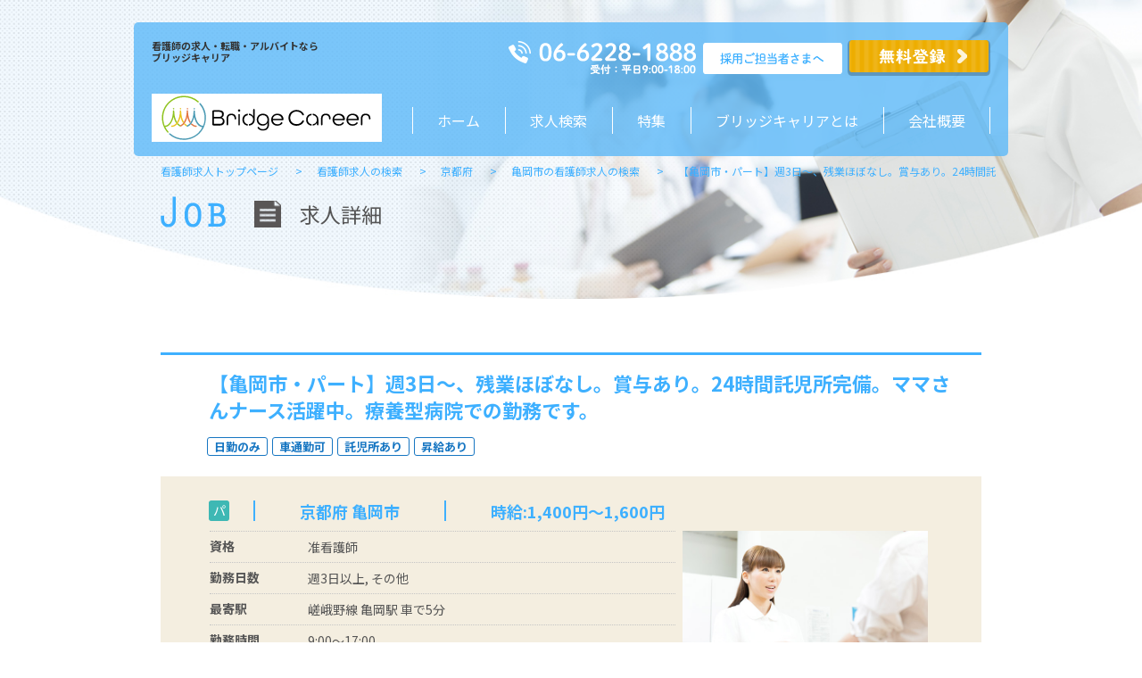

--- FILE ---
content_type: text/html; charset=UTF-8
request_url: https://bridgecareer.co.jp/search/11653
body_size: 43010
content:
<!DOCTYPE html>
<html lang="ja">

<head>
    <meta charset="UTF-8">
    <meta name="viewport" content="width=device-width,initial-scale=1.0,minimum-scale=1.0,maximum-scale=1.0,user-scalable=no">
    <meta http-equiv="X-UA-Compatible" content="ie=edge">
    <meta property="og:image" content="https://bridgecareer.co.jp/img/common/bc_ogp.png" />

    <!-- Google Tag Manager -->
    <script>(function(w,d,s,l,i){w[l]=w[l]||[];w[l].push({'gtm.start':
    new Date().getTime(),event:'gtm.js'});var f=d.getElementsByTagName(s)[0],
    j=d.createElement(s),dl=l!='dataLayer'?'&l='+l:'';j.async=true;j.src=
    'https://www.googletagmanager.com/gtm.js?id='+i+dl;f.parentNode.insertBefore(j,f);
    })(window,document,'script','dataLayer','GTM-NGKH5JKP');</script>
    <!-- End Google Tag Manager -->

    <title>【亀岡市・パート】週3日～、残業ほぼなし。賞与あり。24時間託児所完備。ママさんナース活躍中。療養型病院での勤務です。｜株式会社ブリッジキャリア</title>
    <link rel="icon" href="https://bridgecareer.co.jp/img/common/favicon32.ico">
    <meta property="og:title" content="ブリッジキャリア" />
    <link href="https://fonts.googleapis.com/css?family=Noto+Sans+JP:400,700&display=swap" rel="stylesheet">
    <link rel="stylesheet" href="https://bridgecareer.co.jp/plugin/slick/slick-theme.css">
    <link rel="stylesheet" href="https://bridgecareer.co.jp/plugin/slick/slick.css">
    <link rel="stylesheet" href="https://bridgecareer.co.jp/css/style.css">
    <link rel="stylesheet" href="https://bridgecareer.co.jp/css/custom.css">
    <script src="https://ajax.googleapis.com/ajax/libs/jquery/3.4.1/jquery.min.js"></script>
    <script src="https://bridgecareer.co.jp/plugin/slick/slick.js"></script>
            
</head>

<body>
    <!-- Google Tag Manager (noscript) -->
    <noscript><iframe src="https://www.googletagmanager.com/ns.html?id=GTM-NGKH5JKP"
    height="0" width="0" style="display:none;visibility:hidden"></iframe></noscript>
    <!-- End Google Tag Manager (noscript) -->

    <header class="header">
    <div class="header__container">
        <div class="header__contents">
            <p class="header__text pc-only">看護師の求人・転職・アルバイトなら<br>ブリッジキャリア</p>
            <p class="header__text sp-only">看護師の求人・転職・アルバイトならブリッジキャリア</p>
            <h1 class="header__logo"><a class="header__link" href="https://bridgecareer.co.jp"><img class="header__img" src="https://bridgecareer.co.jp/img/logo_header.svg" alt="関西で看護師の短発・1日OKのアルバイト求人ならブリッジキャリア"></a></h1>
            <div class="header__btn">
                <a class="header__phone" href="tel:06-6228-1888"><img class="header__img" src="https://bridgecareer.co.jp/img/common/img_phone.png" alt="06-6228-1888 受付：平日9:00-18:00"></a>
                <a class="header__saiyou" href="https://bridgecareer.co.jp/contact_business"><img class="header__img" src="https://bridgecareer.co.jp/img/btn_header_saiyou.png" alt="採用ご担当者さまへ"></a>
                <a class="header__touroku" href="https://bridgecareer.co.jp/entry"><img class="header__img" src="https://bridgecareer.co.jp/img/btn_header_touroku.png" alt="無料登録"></a>
            </div>
            <span class="nav-btn"></span>
            <div class="header__nav">
                <nav class="nav">
                    <span class="nav-btn--close"></span>
                    <ul class="nav-list">
                        <li class="nav-item"><a href="https://bridgecareer.co.jp/search" class="nav-item__link nav-item__link--search"><span class="nav-item__link-text">看護師の求人検索</span><span class="nav-item__link-after nav-item__link-after--arrow"></span></a></li>

                                                                        <li class="nav-item"><a href="https://bridgecareer.co.jp/feature/1" class="nav-item__link nav-item__link--feature"><span class="nav-item__link-text">阪神エリア求人特集</span><span class="nav-item__link-after nav-item__link-after--arrow"></span></a></li>
                                                <li class="nav-item"><a href="https://bridgecareer.co.jp/feature/2" class="nav-item__link nav-item__link--feature"><span class="nav-item__link-text">大阪北部エリア求人特集</span><span class="nav-item__link-after nav-item__link-after--arrow"></span></a></li>
                                                <li class="nav-item"><a href="https://bridgecareer.co.jp/feature/3" class="nav-item__link nav-item__link--feature"><span class="nav-item__link-text">大阪南部エリア求人特集</span><span class="nav-item__link-after nav-item__link-after--arrow"></span></a></li>
                                                <li class="nav-item"><a href="https://bridgecareer.co.jp/feature/4" class="nav-item__link nav-item__link--feature"><span class="nav-item__link-text">京滋エリア求人特集</span><span class="nav-item__link-after nav-item__link-after--arrow"></span></a></li>
                        
                        <li class="nav-item"><a class="nav-item__link nav-item__link--hand sub-open" href=""><span class="nav-item__link-text">ブリッジキャリアとは</span><span class="nav-item__link-after nav-item__link-after--open"></span></a>
                            <ul class="nav-sublist">
                                <li class="nav-subitem"><a href="https://bridgecareer.co.jp/reason" class="nav-subitem__link"><span class="nav-item__link-text">選ばれる３つの理由</span><span class="nav-item__link-after nav-item__link-after--arrow"></span></a></li>
                                <li class="nav-subitem"><a href="https://bridgecareer.co.jp/thinking" class="nav-subitem__link"><span class="nav-item__link-text">転職に対する考え方</span><span class="nav-item__link-after nav-item__link-after--arrow"></span></a></li>
                                <li class="nav-subitem"><a href="https://bridgecareer.co.jp/flow" class="nav-subitem__link"><span class="nav-item__link-text">就業までの流れ</span><span class="nav-item__link-after nav-item__link-after--arrow"></span></a></li>
                                <li class="nav-subitem"><a href="https://bridgecareer.co.jp/qa" class="nav-subitem__link"><span class="nav-item__link-text">よくあるご質問</span><span class="nav-item__link-after nav-item__link-after--arrow"></span></a></li>
                            </ul>
                        </li>
                        <li class="nav-item"><a class="nav-item__link nav-item__link--info" href="https://bridgecareer.co.jp/company"><span class="nav-item__link-text">会社概要</span><span class="nav-item__link-after nav-item__link-after--arrow"></span></a></li>
                        <li class="nav-item"><a class="nav-item__link nav-item__link--kigyou" href="https://bridgecareer.co.jp/contact_business"><span class="nav-item__link-text">人材をお探しの企業様</span><span class="nav-item__link-after nav-item__link-after--arrow"></span></a></li>
                        <li class="nav-item"><a href="https://bridgecareer.co.jp/contact" class="nav-item__link nav-item__link--mail"><span class="nav-item__link-text">お問い合わせ</span><span class="nav-item__link-after nav-item__link-after--arrow"></span></a></li>
                    </ul>
                </nav>
                <nav class="nav-pc">
                    <ul class="nav-pc__list">
                        <li class="nav-pc__item"><a href="https://bridgecareer.co.jp" class="nav-pc__link">ホーム</a></li>
                        <li class="nav-pc__item"><a href="https://bridgecareer.co.jp/search" class="nav-pc__link">求人検索</a></li>
                        <li class="nav-pc__item"><span class="nav-pc__link">特集</span>
                            <ul class="sub-nav-pc">
                                                                                                    <li class="sub-nav-pc__item"><a class="sub-nav-pc__link sub-nav-pc__link_child_first" href="https://bridgecareer.co.jp/feature/1">阪神エリア求人特集</a></li>
                                                                    <li class="sub-nav-pc__item"><a class="sub-nav-pc__link " href="https://bridgecareer.co.jp/feature/2">大阪北部エリア求人特集</a></li>
                                                                    <li class="sub-nav-pc__item"><a class="sub-nav-pc__link " href="https://bridgecareer.co.jp/feature/3">大阪南部エリア求人特集</a></li>
                                                                    <li class="sub-nav-pc__item"><a class="sub-nav-pc__link sub-nav-pc__link_child_last" href="https://bridgecareer.co.jp/feature/4">京滋エリア求人特集</a></li>
                                                            </ul>
                        </li>
                        <li class="nav-pc__item"><span class="nav-pc__link">ブリッジキャリアとは</span>
                            <ul class="sub-nav-pc">
                                <li class="sub-nav-pc__item"><a class="sub-nav-pc__link sub-nav-pc__link_child_first" href="https://bridgecareer.co.jp/reason">選ばれる3つの理由</a></li>
                                <li class="sub-nav-pc__item"><a class="sub-nav-pc__link" href="https://bridgecareer.co.jp/thinking">転職に対する考え方</a></li>
                                <li class="sub-nav-pc__item"><a class="sub-nav-pc__link" href="https://bridgecareer.co.jp/flow">就業までの流れ</a></li>
                                <li class="sub-nav-pc__item"><a class="sub-nav-pc__link sub-nav-pc__link_child_last" href="https://bridgecareer.co.jp/qa">よくあるご質問</a></li>
                            </ul>
                        </li>
                        <li class="nav-pc__item"><a href="https://bridgecareer.co.jp/company" class="nav-pc__link">会社概要</a></li>
                    </ul>
                </nav>
            </div>
        </div>
    </div>
</header>
        <main class="main job">
        <div class="page-key">
            <span class="page-key__kv--pc" style="background-image: url(https://bridgecareer.co.jp/img/img_job_kv_pc.jpg)"></span>
            <span class="page-key__kv--sp" style="background-image: url(https://bridgecareer.co.jp/img/img_job_kv_sp.jpg)"></span>
            <div class="page-key__content">
                                <div class="breadcrumb">
    <ul itemprop="Breadcrumb" itemscope="" itemtype="http://data-vocabulary.org/BreadcrumbList" class="breadcrumb__list">
                        <li itemprop="itemListElement" itemscope="" itemtype="http://schema.org/ListItem" class="breadcrumb__item">
                        <a itemprop="item" class="breadclumb__link" href="https://bridgecareer.co.jp">看護師求人トップページ</a>
                    </li>
        <meta itemprop="position" content="1">
                        <li itemprop="itemListElement" itemscope="" itemtype="http://schema.org/ListItem" class="breadcrumb__item">
                        <a itemprop="item" class="breadclumb__link" href="https://bridgecareer.co.jp/search">看護師求人の検索</a>
                    </li>
        <meta itemprop="position" content="2">
                        <li itemprop="itemListElement" itemscope="" itemtype="http://schema.org/ListItem" class="breadcrumb__item">
                        <a itemprop="item" class="breadclumb__link" href="https://bridgecareer.co.jp/search/kyotofu">京都府</a>
                    </li>
        <meta itemprop="position" content="3">
                        <li itemprop="itemListElement" itemscope="" itemtype="http://schema.org/ListItem" class="breadcrumb__item">
                        <a itemprop="item" class="breadclumb__link" href="https://bridgecareer.co.jp/search/kyotofu/kameokashi">亀岡市の看護師求人の検索</a>
                    </li>
        <meta itemprop="position" content="4">
                        <li itemprop="itemListElement" itemscope="" itemtype="http://schema.org/ListItem" class="breadcrumb__item">
                        <span itemprop="name" class="breadclumb__nolink">【亀岡市・パート】週3日～、残業ほぼなし。賞与あり。24時間託児所完備。ママさんナース活躍中。療養型病院での勤務です。</span>
                    </li>
        <meta itemprop="position" content="5">
                    </ul>
</div>
                <h2 class="page-ttl job__page-ttl">
                    <span class="page-ttl__en job__page-ttl--en">
                    <img src="https://bridgecareer.co.jp/img/img_pagettl_job.png" alt="JOb">
                    </span>
                    <span class="page-ttl__ja job__page-ttl--ja">求人詳細</span>
                </h2>
            </div>
        </div>
        <div class="content job__content">
            <div class="list-box job__list-box">
                <div class="list-item job__list-item">
                    <h3 class="list-item__ttl">【亀岡市・パート】週3日～、残業ほぼなし。賞与あり。24時間託児所完備。ママさんナース活躍中。療養型病院での勤務です。</h3>
                    <div class="list-item__tag">
                                                                            <span class="tag-item">日勤のみ</span>
                                                    <span class="tag-item">車通勤可</span>
                                                    <span class="tag-item">託児所あり</span>
                                                    <span class="tag-item">昇給あり</span>
                                            </div>
                    <div class="list-item__details job__list-item-details">
                        <div class="details-inner">
                            <div class="details-inner__top">
                                <p class="details-inner__caregory details-inner__caregory--a">パ</p>
                                <p class="details-inner__txt details-inner__txt--district">京都府 亀岡市</p>
                                <p class="details-inner__txt details-inner__txt--pay"> 時給:1,400円～1,600円</p>
                            </div>
                            <div class="details-inner__content">
                                <div class="job__details-middle">
                                <div class="details-inner__left">
                                        <dl class="details-list job__details-list">
                                            <dt class="details-list__ttl">資格</dt>
                                            <dd class="details-list__data"> 准看護師 </dd>
                                        </dl>
                                        <dl class="details-list job__details-list">
                                            <dt class="details-list__ttl">勤務日数</dt>
                                            <dd class="details-list__data"> 週3日以上, その他 </dd>
                                        </dl>
                                        <dl class="details-list job__details-list">
                                            <dt class="details-list__ttl">最寄駅</dt>
                                            <dd class="details-list__data">嵯峨野線 亀岡駅 車で5分</dd>
                                        </dl>
                                        <dl class="details-list job__details-list">
                                            <dt class="details-list__ttl">勤務時間</dt>
                                            <dd class="details-list__data">9:00～17:00</dd>
                                        </dl>
                                    </div>
                                    <div class="job-img job__job-img"><img src="https://bridgecareer.co.jp/img/img_job_03.jpg" alt="求人ID:11653"></div>
                                </div>
                                <div class="details-inner__bottom">
                                    <dl class="details-list job__details-list">
                                        <dt class="details-list__ttl">職務内容</dt>
                                        <dd class="details-list__data">療養型病院での看護業務全般<br>（病棟、外来、デイサービス何れかについて相談の上決定します）<br>病棟：入院病棟での看護業務全般<br>外来：医師の診療補助、患者様の誘導、注射・点滴などの処置など<br>デイサービス：利用者の介助業務など<br><br>病床数：90床<br>1日平均外来患者数：35名程度<br>デイサービス定員：25名</dd>
                                    </dl>
                                    <dl class="details-list job__details-list">
                                        <dt class="details-list__ttl">手当・福利厚生</dt>
                                        <dd class="details-list__data">【手当】通勤手当（月上限30,000円、車・バイクは距離に応じて支給）<br>【昇給／賞与】あり／あり<br>【社会保険】労災保険、他勤務時間により法定通り付与<br>【福利厚生】24時間託児所、車・バイク通勤可（無料駐車場）</dd>
                                    </dl>
                                </div>
                                <div class="job__details-bottom">
                                    <div class="job-point job__job-point">
                                        <h4 class="job-point__ttl">
                                            <p class="job-point__ttl--sp"><img src="https://bridgecareer.co.jp/img/img_job_point-ttl_sp.png" alt="注目ポイント"></p>
                                            <p class="job-point__ttl--pc"><img src="https://bridgecareer.co.jp/img/img_job_point-ttl_pc.png" alt="注目ポイント"></p>
                                        </h4>
                                        <p class="job-point__txt">・24時間託児所完備。お子様がいらっしゃる方も働きやすい環境です。<br />
・週3日～OK。17時までの7時間勤務で残業も少ないため、ご家庭とも両立できます。<br />
・パートの方にも賞与がございます。<br />
・車通勤可能。駐車場も完備しておりますので遠方にお住いの方も安心してご勤務いただけます。<br />
・100床未満の療養型病院でアットホームな職場環境です。</p>
                                    </div>
                                    <p class="job-id job__job-id">
                                        更新日：2024/02/26
                                        <span>求人ID:11653</span>
                                    </p>
                                </div>
                            </div>
                            <div class="details-inner__btn job__entrybtn">
                                <a href="https://bridgecareer.co.jp/entry/11653" class="link-contact"><img src="https://bridgecareer.co.jp/img/btn_job_entry.png" alt="この求人を問い合わせ"></a>
                            </div>
                        </div>
                    </div>
                </div>
            </div>
            <div class="registration job__ragistration">
                <a class="registration__button" href="https://bridgecareer.co.jp/entry"><img class="registration__img" src="https://bridgecareer.co.jp/img/touroku_btn.png" alt="求人紹介サービスに登録する"></a>
            </div>
        </div>
        <div class="jobsearch__slidebox">
            <div class="slide-list">
    <div class="slide-list__container slide-list__container--osusume">
        <h3 class="slide-list__ttl"><img class="slide-list__img slide-list__img--osusume" src="https://bridgecareer.co.jp/img/slider_ttl_osusume.png" alt="あなたにオススメの求人"></h3>
        <div class="slide-list__osusume">
            <div class="slider">
                                <div class="slide-list-item">
                    <a class="slide-list-item__link" href="https://bridgecareer.co.jp/search/15486">
                        <span class="slide-list-item__caregory slide-list-item__caregory--ha">パ</span>
                        <p class="slide-list-item__tiku">大阪府 東大阪市</p>
                        <p class="slide-list-item__jikyu"> 時給:1,500円</p>
                        <p class="slide-list-item__txt"> 児童発達支援・放課後等デイサービス事業における療育業務全般・医療的ケア・現場での療育支援やケースワーク・リハビリのサポート・保育所やご家庭への訪問（関わり方のアドバイス、情報共有）・保護者との連携・サポート・記録作成・各種事務処理・送迎　など※医療的ケア…経管栄養、人工呼吸器、在宅酸素療法（HOT）、吸引、吸入、導尿、浣腸、発作時の対応、バイタルチェックなど</p>
                    </a>
                </div>
                                <div class="slide-list-item">
                    <a class="slide-list-item__link" href="https://bridgecareer.co.jp/search/18117">
                        <span class="slide-list-item__caregory slide-list-item__caregory--ha">常</span>
                        <p class="slide-list-item__tiku">大阪府 吹田市</p>
                        <p class="slide-list-item__jikyu"> 月給:26万円～</p>
                        <p class="slide-list-item__txt"> 住宅型有料老人ホームにおける看護業務全般及び附帯業務・健康管理（バイタルチェック）・服薬管理・訪問診療医の回診に随行・主治医、提携医療機関との連携、調整・介護スタッフへの医療的視点からの指導、教育・感染症予防に対する指導・終末期におけるサポート【定員】約70名【建物】7階建て【夜勤】なし【オンコール】なし（勤務スケジュール例）08:45　出社09:00　朝礼09:30　情報共有・申し送り10:00　居室訪問11:30　休憩	12:30　情報共有・申し送り13:00　処置・胃ろう注入14:00　新入居者対応15:00　排便表・処置表作成・配役管理16:00　カンファレンス17:00　介護スタッフのサポート18:00　退社</p>
                    </a>
                </div>
                                <div class="slide-list-item">
                    <a class="slide-list-item__link" href="https://bridgecareer.co.jp/search/17763">
                        <span class="slide-list-item__caregory slide-list-item__caregory--ha">常</span>
                        <p class="slide-list-item__tiku">大阪府 枚方市</p>
                        <p class="slide-list-item__jikyu"> 月給:23万円～25.4万円</p>
                        <p class="slide-list-item__txt"> 整形外科に特化した病院の整形外科・内科の外来診療、時間外外来対応における看護業務全般及び附帯業務・医師の診療補助・受付、問診、検温、採血・カルテ整理、事務作業など【外来体制】医師3診（整形2、内科1）、看護師3名体制【患者数】1日平均外来113人（2024年度実績）【診療科】整形外科・リハビリテーション科・消化器内科・内科・麻酔科【病床数】66床（一般病床22床、地域包括ケア病床10床、医療療養病床34床）【救急指定】あり（二次救急指定：整形外科のみ）【カルテ】紙カルテ（オーダリングシステムあり）【夜勤】なし（外来当直看護師にて対応）</p>
                    </a>
                </div>
                                <div class="slide-list-item">
                    <a class="slide-list-item__link" href="https://bridgecareer.co.jp/search/18082">
                        <span class="slide-list-item__caregory slide-list-item__caregory--ha">常</span>
                        <p class="slide-list-item__tiku">大阪府 大阪市東住吉区</p>
                        <p class="slide-list-item__jikyu"> 月給:30万円～</p>
                        <p class="slide-list-item__txt"> 介護付き有料老人ホームでの看護業務全般・病状把握・健康管理・服薬管理・吸引・胃ろう・褥瘡の処置等・水分補給・往診医との連携・介護業務の補助・ご利用者ご家族様への相談援助　など【オンコール】なし【居室数】約58室</p>
                    </a>
                </div>
                                <div class="slide-list-item">
                    <a class="slide-list-item__link" href="https://bridgecareer.co.jp/search/14557">
                        <span class="slide-list-item__caregory slide-list-item__caregory--ha">常</span>
                        <p class="slide-list-item__tiku">大阪府 大阪市城東区</p>
                        <p class="slide-list-item__jikyu"> 月給:29.3万円～</p>
                        <p class="slide-list-item__txt"> 特別養護老人ホームにおける看護業務全般・健康管理(バイタルチェック)・医師の指示に基づく医療処置・服薬管理・付随する記録業務など【施設規模】特養約125床ショートステイ約20床</p>
                    </a>
                </div>
                                <div class="slide-list-item">
                    <a class="slide-list-item__link" href="https://bridgecareer.co.jp/search/18608">
                        <span class="slide-list-item__caregory slide-list-item__caregory--ha">常</span>
                        <p class="slide-list-item__tiku">大阪府 摂津市</p>
                        <p class="slide-list-item__jikyu"> 月給:33万円～</p>
                        <p class="slide-list-item__txt"> 住宅型有料老人ホームでの施設内訪問看護における看護業務全般提携先の有料老人ホームでの訪問看護業務です・バイタルサイン測定、インスリン、血糖測定、経管栄養、CVポート管理、褥瘡処置、点滴など・生活リハビリ・クリニックとの連携・往診時同行・緊急時対応（管理者への相談体制あり）・看護記録記載など【訪問先】施設（住宅型有料老人ホーム）【居室数】84室【建物】4階建て【カルテ】電子カルテ【夜勤】なし【オンコール】なし</p>
                    </a>
                </div>
                                <div class="slide-list-item">
                    <a class="slide-list-item__link" href="https://bridgecareer.co.jp/search/18140">
                        <span class="slide-list-item__caregory slide-list-item__caregory--ha">常</span>
                        <p class="slide-list-item__tiku">大阪府 吹田市</p>
                        <p class="slide-list-item__jikyu"> 月給:31.1万円～44.3万円</p>
                        <p class="slide-list-item__txt"> 介護老人保健施設における看護業務全般・バイタルチェック・健康維持管理・排泄介助（軽介助）・巡視・記録入力、計画書の作成など※入浴介助業務はありません【施設】介護老人保健施設（在宅復帰超強化型老健）【施設概要】2～3階：認知症対応フロア、4～5階：在宅復帰強化型フロア【定員】100名（個室12室 、 4人部屋22室）【看護師体制】日勤帯4～5名【夜勤】あり（月5回程度、回数応相談）</p>
                    </a>
                </div>
                                <div class="slide-list-item">
                    <a class="slide-list-item__link" href="https://bridgecareer.co.jp/search/13406">
                        <span class="slide-list-item__caregory slide-list-item__caregory--ha">常</span>
                        <p class="slide-list-item__tiku">奈良県 奈良市</p>
                        <p class="slide-list-item__jikyu"> 月給:23.3～26万円</p>
                        <p class="slide-list-item__txt"> 居宅内訪問看護における看護業務全般・健康管理(バイタルチェック)・医師の指示に基づく医療処置・ご家族相談対応・服薬管理など【訪問エリア】奈良市内【訪問件数】平均80件／月【オンコール】あり</p>
                    </a>
                </div>
                            </div>
        </div>
    </div>
</div>
<div class="slide-list">
    <div class="slide-list__container slide-list__container--rireki">
        <h3 class="slide-list__ttl"><img class="slide-list__img slide-list__img--rireki" src="https://bridgecareer.co.jp/img/slider_ttl_rireki.png" alt="閲覧履歴"></h3>
        <div class="slide-list__rireki">
            <div class="slider">
                                <div class="slide-list-item">
                    <a class="slide-list-item__link" href="https://bridgecareer.co.jp/search/11653">
                        <span class="slide-list-item__caregory slide-list-item__caregory--ha">パ</span>
                        <p class="slide-list-item__tiku">京都府 亀岡市</p>
                        <p class="slide-list-item__jikyu"> 時給:1,400円～1,600円</p>
                        <p class="slide-list-item__txt"> 療養型病院での看護業務全般（病棟、外来、デイサービス何れかについて相談の上決定します）病棟：入院病棟での看護業務全般外来：医師の診療補助、患者様の誘導、注射・点滴などの処置などデイサービス：利用者の介助業務など病床数：90床1日平均外来患者数：35名程度デイサービス定員：25名</p>
                    </a>
                </div>
                            </div>
            <div class="slide-list__btn">
                <a href="https://bridgecareer.co.jp/search/history" class="slide-list__btn--link"><img src="https://bridgecareer.co.jp/img/btn_job_rireki.png" alt="閲覧履歴一覧を見る"></a>
            </div>
        </div>
    </div>
</div>
        </div>
    </main>
    <div class="category-search category-search--page">
    <div class="category-search__container">
        <section class="category-search__box">
            <h3 class="category-search__menu">県別で求人を探す</h3>
            <ul class="category-search__list">
                                    <li class="category-search-item"><a class="category-search-item__link" href="https://bridgecareer.co.jp/search/osakafu">大阪府</a></li>
                                    <li class="category-search-item"><a class="category-search-item__link" href="https://bridgecareer.co.jp/search/kyotofu">京都府</a></li>
                                    <li class="category-search-item"><a class="category-search-item__link" href="https://bridgecareer.co.jp/search/naraken">奈良県</a></li>
                                    <li class="category-search-item"><a class="category-search-item__link" href="https://bridgecareer.co.jp/search/hyogoken">兵庫県</a></li>
                                    <li class="category-search-item"><a class="category-search-item__link" href="https://bridgecareer.co.jp/search/shigaken">滋賀県</a></li>
                                    <li class="category-search-item"><a class="category-search-item__link" href="https://bridgecareer.co.jp/search/wakayamaken">和歌山県</a></li>
                            </ul>
        </section>
        <section class="category-search__box">
            <h3 class="category-search__menu">主要路線別で求人を探す</h3>
            <ul class="category-search__list">
                <li class="category-search-item"><a class="category-search-item__link" href="https://bridgecareer.co.jp/search_line/kosokudenkikidodai1gosen">大阪メトロ御堂筋線</a></li>
                <li class="category-search-item"><a class="category-search-item__link" href="https://bridgecareer.co.jp/search_line/kosokudenkikidodai2gosen">大阪メトロ谷町線</a></li>
                <li class="category-search-item"><a class="category-search-item__link" href="https://bridgecareer.co.jp/search_line/osakakanjosen">大阪環状線</a></li>
                <li class="category-search-item"><a class="category-search-item__link" href="https://bridgecareer.co.jp/search_line/jrtokaidohonsen_osaka_kobe">JR東海道本線（神戸線）</a></li>
                <li class="category-search-item"><a class="category-search-item__link" href="https://bridgecareer.co.jp/search_line/jrtokaidohonsen_kyoto_osaka">JR東海道本線（京都線）</a></li>
                <li class="category-search-item"><a class="category-search-item__link" href="https://bridgecareer.co.jp/search_line/hankyukobehonsen">阪急神戸本線</a></li>
                <li class="category-search-item"><a class="category-search-item__link" href="https://bridgecareer.co.jp/search_line/keihanhonsen">京阪本線</a></li>
                <li class="category-search-item"><a class="category-search-item__link" href="https://bridgecareer.co.jp/search_line/hanshinhonsen">阪神本線</a></li>
                <li class="category-search-item"><a class="category-search-item__link" href="https://bridgecareer.co.jp/search_line/kintetsuosakasen">近鉄大阪線</a></li>
                <li class="category-search-item"><a class="category-search-item__link" href="https://bridgecareer.co.jp/search_line/nankaihonsen">南海本線</a></li>
            </ul>
        </section>
        <section class="category-search__box">
            <h3 class="category-search__menu">勤務日数別で求人を探す</h3>
            <ul class="category-search__list">
                                                <li class="category-search-item"><a class="category-search-item__link" href="https://bridgecareer.co.jp/search?working_hours%5B0%5D=81">月1～3日</a></li>
                                <li class="category-search-item"><a class="category-search-item__link" href="https://bridgecareer.co.jp/search?working_hours%5B0%5D=82">週1～2日</a></li>
                                <li class="category-search-item"><a class="category-search-item__link" href="https://bridgecareer.co.jp/search?working_hours%5B0%5D=83">週3日以上</a></li>
                                <li class="category-search-item"><a class="category-search-item__link" href="https://bridgecareer.co.jp/search?working_hours%5B0%5D=84">その他</a></li>
                            </ul>
        </section>
    </div>
</div>
    <a class="page-top" href="#"><img src="/img/icon_pagetop.png" alt="ページトップ"></a>
    <script src="https://bridgecareer.co.jp/js/script.js"></script>
    <script src="https://bridgecareer.co.jp/js/search.js"></script>
    <script>
        $(function() {
            $(".recommend__tab-ttl").click(function() {
                var num = $(".recommend__tab-ttl").index(this);
                $(".recommend__tab-content").removeClass('active');
                $(".recommend__tab-content").eq(num).addClass('active');
                $(".recommend__tab-ttl").removeClass('active');
                $(this).addClass('active')
            });
                        //footerのナビを徐々に表示
            $(function() {
                $(window).scroll(function(){
                    if ($(window).scrollTop() > 300) {
                        $('.bottom-nav').addClass('fixed');
                    } else {
                        $('.bottom-nav').removeClass('fixed');
                    }
                });
            });
                    });
    </script>
    <footer class="top-footer">
    <div class="top-footer__nav--pc">
        <ul class="footer-nav-list">
            <li class="footer-nav-item"><a href="https://bridgecareer.co.jp" class="footer-nav-item__link nav-item__link">HOME</a></li>
            <li class="footer-nav-item"><a href="https://bridgecareer.co.jp/entry" class="footer-nav-item__link nav-item__link">転職相談へ登録</a></li>
            <li class="footer-nav-item"><a href="https://bridgecareer.co.jp/search" class="footer-nav-item__link nav-item__link">求人検索</a></li>
            <li class="footer-nav-item"><a href="https://bridgecareer.co.jp/contact_business" class="footer-nav-item__link nav-item__link">採用ご担当者さまへ</a></li>
            <li class="footer-nav-item"><a href="https://bridgecareer.co.jp/sitemap" class="footer-nav-item__link nav-item__link">サイトマップ</a></li>
        </ul>
        <ul class="footer-nav-list">
            <li class="footer-nav-item"><a class="footer-nav-item__sublist footer-nav-item__link" href="#">求人特集一覧</a>
                <ul class="footer-nav-sublist">
                    <li class="footer-nav-subitem"><a href="https://bridgecareer.co.jp/feature/1" class="li footer-nav-subitem__link">阪神エリア求人特集</a></li>
                    <li class="footer-nav-subitem"><a href="https://bridgecareer.co.jp/feature/2" class="li footer-nav-subitem__link">大阪北部エリア求人特集</a></li>
                    <li class="footer-nav-subitem"><a href="https://bridgecareer.co.jp/feature/3" class="li footer-nav-subitem__link">大阪南部エリア求人特集</a></li>
                    <li class="footer-nav-subitem"><a href="https://bridgecareer.co.jp/feature/4" class="li footer-nav-subitem__link">京滋エリア求人特集</a></li>
                </ul>
            </li>
        </ul>
        <ul class="footer-nav-list">
            <li class="footer-nav-item"><a class="footer-nav-item__sublist footer-nav-item__link" href="#">ブリッジキャリアとは</a>
                <ul class="footer-nav-sublist">
                    <li class="footer-nav-subitem"><a href="https://bridgecareer.co.jp/reason" class="li footer-nav-subitem__link">選ばれる3つの理由</a></li>
                    <li class="footer-nav-subitem"><a href="https://bridgecareer.co.jp/thinking" class="li footer-nav-subitem__link">転職に対する考え方</a></li>
                    <li class="footer-nav-subitem"><a href="https://bridgecareer.co.jp/flow" class="li footer-nav-subitem__link">就職までの流れ</a></li>
                    <li class="footer-nav-subitem"><a href="https://bridgecareer.co.jp/qa" class="li footer-nav-subitem__link">よくあるご質問</a></li>
                </ul>
            </li>
        </ul>
        <ul class="footer-nav-list">
            <li class="footer-nav-item"><a class="footer-nav-item__sublist footer-nav-item__link" href="#">会社概要</a>
                <ul class="footer-nav-sublist">
                    <li class="footer-nav-subitem"><a href="https://bridgecareer.co.jp/company" class="footer-nav-subitem__link">会社概要・事業内容</a></li>
                    <li class="footer-nav-subitem"><a href="https://bridgecareer.co.jp/terms_of_service" class="footer-nav-subitem__link">利用規約</a></li>
                    <li class="footer-nav-subitem"><a href="https://bridgecareer.co.jp/privacy" class="footer-nav-subitem__link">個人情報保護方針</a></li>
                    <li class="footer-nav-subitem"><a href="https://bridgecareer.co.jp/copyright" class="footer-nav-subitem__link">著作権・リンクについて</a></li>
                    <li class="footer-nav-subitem"><a href="https://bridgecareer.co.jp/contact" class="footer-nav-subitem__link">お問い合わせ</a></li>
                </ul>
            </li>
        </ul>
    </div>
    <div class="top-footer__nav--sp">
        <ul class="footer-nav-list">
            <li class="footer-nav-item"><a class="footer-nav-item__link" href="https://bridgecareer.co.jp/entry">転職相談へ登録</a></li>
            <li class="footer-nav-item"><a class="footer-nav-item__link" href="https://bridgecareer.co.jp/company">会社概要・事業内容</a></li>
            <li class="footer-nav-item"><a class="footer-nav-item__link" href="https://bridgecareer.co.jp/contact_business">採用ご担当者さまへ</a></li>
            <li class="footer-nav-item"><a class="footer-nav-item__link" href="https://bridgecareer.co.jp/terms_of_service">利用規約</a></li>
            <li class="footer-nav-item"><a class="footer-nav-item__link" href="https://bridgecareer.co.jp/copyright">著作権・リンクについて</a></li>
            <li class="footer-nav-item"><a class="footer-nav-item__link" href="https://bridgecareer.co.jp/privacy">個人情報保護方針</a></li>
            <li class="footer-nav-item"><a class="footer-nav-item__link" href="https://bridgecareer.co.jp/sitemap">サイトマップ</a></li>
            <li class="footer-nav-item"><a class="footer-nav-item__link" href="https://bridgecareer.co.jp/contact">お問い合わせ</a></li>
        </ul>
    </div>
    <div class="copy-right">株式会社ブリッジキャリア Copyright &copy; 2019 Bridge Career.<br class="SP_br">All Rights Reserved.</div>
</footer>
<nav class="bottom-nav">
    <ul class="bottom-nav-list">
        <li class="bottom-nav-item"><a class="bottom-nav-item__link bottom-nav-item__link" href="https://bridgecareer.co.jp/search"><img class="bottom-nav-item__img pc-only" src="https://bridgecareer.co.jp/img/btn_bottom-nav_search_pc.png" alt=""><img class="bottom-nav-item__img sp-only" src="https://bridgecareer.co.jp/img/btn_bottom-nav_search_sp.png" alt=""></a></li>
        <li class="bottom-nav-item"> <a class="bottom-nav-item__link bottom-nav-item__link" href="https://bridgecareer.co.jp/search/history"><img class="bottom-nav-item__img pc-only" src="https://bridgecareer.co.jp/img/btn_bottom-nav_histry_pc.png" alt=""><img class="bottom-nav-item__img sp-only" src="https://bridgecareer.co.jp/img/btn_bottom-nav_histry_sp.png" alt=""></a></li>
        <li class="bottom-nav-item"><a class="bottom-nav-item__link bottom-nav-item__link" href="tel:06-6228-1888"><img class="bottom-nav-item__img pc-only" src="https://bridgecareer.co.jp/img/btn_bottom-nav_tel_pc.png" alt=""><img class="bottom-nav-item__img sp-only" src="https://bridgecareer.co.jp/img/btn_bottom-nav_tel_sp.png" alt=""></a></li>
        <li class="bottom-nav-item"><a class="bottom-nav-item__link bottom-nav-item__link" href="https://bridgecareer.co.jp/entry"><img class="bottom-nav-item__img pc-only" src="https://bridgecareer.co.jp/img/btn_bottom-nav_mail_pc.png" alt=""><img class="bottom-nav-item__img sp-only" src="https://bridgecareer.co.jp/img/btn_bottom-nav_mail_sp.png" alt=""></a></li>
    </ul>
</nav>
<div class="nav-overlay"></div>
    </body>

</html>


--- FILE ---
content_type: text/css
request_url: https://bridgecareer.co.jp/css/style.css
body_size: 440018
content:
@charset "UTF-8";
/*
	HTML5 Reset :: style.css
	----------------------------------------------------------
	We have learned much from/been inspired by/taken code where offered from:

	Eric Meyer					:: http://meyerweb.com
	HTML5 Doctor				:: http://html5doctor.com
	and the HTML5 Boilerplate	:: http://html5boilerplate.com

-------------------------------------------------------------------------------*/
/* Let's default this puppy out
-------------------------------------------------------------------------------*/
html, body, body div, span, object, iframe, h1, h2, h3, h4, h5, h6, p, blockquote, pre, abbr, address, cite, code, del, dfn, em, img, ins, kbd, q, samp, small, strong, sub, sup, var, b, i, dl, dt, dd, ol, ul, li, fieldset, form, label, legend, table, caption, tbody, tfoot, thead, tr, th, td, article, aside, figure, footer, header, menu, nav, section, time, mark, audio, video, details, summary { margin: 0; padding: 0; border: 0; font-size: 100%; font-weight: normal; vertical-align: baseline; background: transparent; }

article, aside, figure, footer, header, nav, section, details, summary { display: block; }

/* Handle box-sizing while better addressing child elements: http://css-tricks.com/inheriting-box-sizing-probably-slightly-better-best-practice/ */
html { -webkit-box-sizing: border-box; box-sizing: border-box; }

*, *:before, *:after { -webkit-box-sizing: inherit; box-sizing: inherit; }

/* consider resetting the default cursor: https://gist.github.com/murtaugh/5247154 */
/* Responsive images and other embedded objects */
/* if you don't have full control over `img` tags (if you have to overcome attributes), consider adding height: auto */
img, object, embed { max-width: 100%; }

/* Note: keeping IMG here will cause problems if you're using foreground images as sprites. In fact, it *will* cause problems with Google Maps' controls at small size. If this is the case for you, try uncommenting the following: #map img { max-width: none; } */
/* force a vertical scrollbar to prevent a jumpy page */
html { overflow-y: scroll; }

/* we use a lot of ULs that aren't bulleted. you'll have to restore the bullets within content, which is fine because they're probably customized anyway */
ul { list-style: none; }

blockquote, q { quotes: none; }

blockquote:before, blockquote:after, q:before, q:after { content: ''; content: none; }

a { margin: 0; padding: 0; font-size: 100%; vertical-align: baseline; background: transparent; }

del { text-decoration: line-through; }

abbr[title], dfn[title] { border-bottom: 1px dotted #000; cursor: help; }

/* tables still need cellspacing="0" in the markup */
table { border-collapse: collapse; border-spacing: 0; }

th { font-weight: bold; vertical-align: bottom; }

td { font-weight: normal; vertical-align: top; }

hr { display: block; height: 1px; border: 0; border-top: 1px solid #ccc; margin: 1em 0; padding: 0; }

input, select { vertical-align: middle; }

pre { white-space: pre; /* CSS2 */ white-space: pre-wrap; /* CSS 2.1 */ white-space: pre-line; /* CSS 3 (and 2.1 as well, actually) */ word-wrap: break-word; /* IE */ }

input[type="radio"] { vertical-align: text-bottom; }

input[type="checkbox"] { vertical-align: bottom; }

.ie7 input[type="checkbox"] { vertical-align: baseline; }

.ie6 input { vertical-align: text-bottom; }

select, input, textarea { font: 99% sans-serif; }

table { font-size: inherit; font: 100%; }

small { font-size: 85%; }

strong { font-weight: bold; }

td, td img { vertical-align: top; }

/* Make sure sup and sub don't mess with your line-heights http://gist.github.com/413930 */
sub, sup { font-size: 75%; line-height: 0; position: relative; }

sup { top: -0.5em; }

sub { bottom: -0.25em; }

/* standardize any monospaced elements */
pre, code, kbd, samp { font-family: monospace, sans-serif; }

/* hand cursor on clickable elements */
.clickable, label, input[type=button], input[type=submit], input[type=file], button { cursor: pointer; }

/* Webkit browsers add a 2px margin outside the chrome of form elements */
button, input, select, textarea { margin: 0; }

/* make buttons play nice in IE */
button, input[type=button] { width: auto; overflow: visible; }

/* scale images in IE7 more attractively */
.ie7 img { -ms-interpolation-mode: bicubic; }

/* prevent BG image flicker upon hover (commented out as usage is rare, and the filter syntax messes with some pre-processors) .ie6 html {filter: expression(document.execCommand("BackgroundImageCache", false, true));} */
/* let's clear some floats */
.clearfix:before, .clearfix:after { content: "\0020"; display: block; height: 0; overflow: hidden; }

.clearfix:after { clear: both; }

.clearfix { zoom: 1; }

* { margin: 0; padding: 0; -webkit-box-sizing: border-box; box-sizing: border-box; color: inherit; font-size: inherit; text-decoration: none; }

img { max-width: 100%; max-height: 100%; }

ul { list-style-type: none; }

body { font-family: 'Noto Sans JP', sans-serif; font-weight: 400; font-style: normal; color: #333; height: 100%; overflow-x: hidden; position: relative; }

@media screen and (min-width: 769px) { body { min-width: 980px; } }

a:hover { opacity: 0.8; }

input[type="text"], input[type="email"], input[type="url"], input[type="password"], input[type="search"], input[type="number"], input[type="tel"], input[type="range"], input[type="date"], input[type="month"], input[type="week"], input[type="time"], input[type="datetime"], input[type="datetime-local"], input[type="color"], textarea { background-color: #fff; color: #666; border: 1px solid #ccc; border-radius: 3px; padding: 12px 10px; outline: none; -webkit-box-shadow: none; box-shadow: none; -webkit-appearance: none; -moz-appearance: none; appearance: none; }

@media screen and (min-width: 769px) { input[type="text"], input[type="email"], input[type="url"], input[type="password"], input[type="search"], input[type="number"], input[type="tel"], input[type="range"], input[type="date"], input[type="month"], input[type="week"], input[type="time"], input[type="datetime"], input[type="datetime-local"], input[type="color"], textarea { padding: 3px 10px; } }

select { position: relative; background-color: #fff; background-image: url(../img/icon_arrow_select_bl.jpg); background-position: right center; background-repeat: no-repeat; background-size: contain; padding: 3px 24px 3px 5px; border-radius: 3px; outline: none; }

@media screen and (min-width: 769px) { select { padding: 3px 40px 3px 5px; } }

select::before { position: absolute; top: 0.8em; right: 0.9em; width: 0; height: 0; padding: 0; content: ''; border-left: 6px solid transparent; border-right: 6px solid transparent; border-top: 6px solid #666666; pointer-events: none; }

select { border: 1px solid #ccc; padding: 0.4rem 1rem; -moz-appearance: none; -webkit-appearance: none; }

pre { background: #eee; font-family: "Courier 10 Pitch", Courier, monospace; font-size: 15px; font-size: 0.9375rem; line-height: 1.6; margin-bottom: 1.6em; max-width: 100%; overflow: auto; padding: 1.6em; }

input { max-width: 100%; }

.header { -webkit-box-align: center; -webkit-align-items: center; -ms-flex-align: center; align-items: center; background: rgba(93, 185, 249, 0.8); display: -webkit-box; display: -webkit-flex; display: -ms-flexbox; display: flex; height: auto; min-height: 66px; position: relative; }

@media screen and (min-width: 769px) { .header { -webkit-box-align: start; -webkit-align-items: flex-start; -ms-flex-align: start; align-items: flex-start; width: 980px; height: 150px; padding: 20px 0; border-radius: 5px; margin: 25px auto 0; } }

.header__container { width: 100%; padding: 0 12px 0 14px; font-size: 11px; padding: 0 8px; }

@media screen and (min-width: 769px) { .header__container { max-width: 980px; margin: 0 auto; padding: 0; font-size: 14px; } }

@media screen and (min-width: 769px) { .header__container { height: 100%; padding: 0 20px; } }

.header__contents { -webkit-box-align: start; -webkit-align-items: flex-start; -ms-flex-align: start; align-items: flex-start; display: -webkit-box; display: -webkit-flex; display: -ms-flexbox; display: flex; height: 100%; -webkit-box-pack: justify; -webkit-justify-content: space-between; -ms-flex-pack: justify; justify-content: space-between; -webkit-flex-wrap: wrap; -ms-flex-wrap: wrap; flex-wrap: wrap; }

.header__text { -webkit-box-flex: 0; -webkit-flex: none; -ms-flex: none; flex: none; font-size: 10px; font-weight: bold; line-height: 10px; margin: 0 0 10px; -webkit-box-ordinal-group: 1; -webkit-order: 0; -ms-flex-order: 0; order: 0; overflow: hidden; text-overflow: ellipsis; white-space: nowrap; width: 100%; }

@media screen and (min-width: 769px) { .header__text { font-size: 11px; line-height: 13px; margin: 0; width: auto; } }

.header__logo { -webkit-align-self: center; -ms-flex-item-align: center; align-self: center; -webkit-box-flex: 0; -webkit-flex: none; -ms-flex: none; flex: none; width: 38%; height: auto; }

@media screen and (min-width: 769px) { .header__logo { -webkit-box-ordinal-group: 3; -webkit-order: 2; -ms-flex-order: 2; order: 2; height: 44px; width: 258px; } }

.header__link { display: block; }

.header__img { display: block; height: inherit; width: inherit; }

.header__btn { -webkit-align-self: flex-end; -ms-flex-item-align: end; align-self: flex-end; margin: 0 6px 0 auto; width: 40%; }

@media screen and (min-width: 769px) { .header__btn { -webkit-box-align: center; -webkit-align-items: center; -ms-flex-align: center; align-items: center; -webkit-align-self: flex-start; -ms-flex-item-align: start; align-self: flex-start; display: -webkit-box; display: -webkit-flex; display: -ms-flexbox; display: flex; margin: 0; -webkit-box-ordinal-group: 2; -webkit-order: 1; -ms-flex-order: 1; order: 1; -webkit-box-pack: justify; -webkit-justify-content: space-between; -ms-flex-pack: justify; justify-content: space-between; width: auto; } }

.header__contact { text-align: right; }

.header__phone { display: block; height: 21px; width: 100%; height: auto; }

@media screen and (min-width: 769px) { .header__phone { width: auto; height: 38px; pointer-events: none; } }

.header__saiyou { display: none; }

@media screen and (min-width: 769px) { .header__saiyou { display: block; margin-left: 8px; } }

.header__touroku { display: none; }

@media screen and (min-width: 769px) { .header__touroku { display: block; margin-left: 6px; } }

.header__nav { height: 100vh; left: 0; overflow: auto; position: fixed; top: 0; -webkit-transform: translateX(100vw); transform: translateX(100vw); -webkit-transition: -webkit-transform .5s; transition: -webkit-transform .5s; transition: transform .5s; transition: transform .5s, -webkit-transform .5s; width: 100%; z-index: 100; }

@media screen and (min-width: 769px) { .header__nav { -webkit-align-self: flex-end; -ms-flex-item-align: end; align-self: flex-end; -webkit-box-flex: 0; -webkit-flex: none; -ms-flex: none; flex: none; height: auto; -webkit-box-ordinal-group: 4; -webkit-order: 3; -ms-flex-order: 3; order: 3; overflow: visible; position: relative; -webkit-transform: translateX(0); transform: translateX(0); -webkit-transition: none; transition: none; width: auto; } }

.header__nav.open { -webkit-transform: translateX(0); transform: translateX(0); }

.nav-btn { background: url(../img/icon_nav_open.png) no-repeat center; background-size: cover; display: block; height: 32px; width: 35px; }

@media screen and (min-width: 769px) { .nav-btn { display: none; } }

.nav-btn--close { display: block; content: ""; position: absolute; left: -66px; top: 182px; width: 40px; height: 100px; background-image: url(../img/icon_nav_close.png); background-repeat: no-repeat; background-size: contain; }

.nav { display: block; width: calc(450 / 640 * 100vw); background-color: #fff; position: absolute; top: 0; right: 0; }

@media screen and (min-width: 769px) { .nav { display: none; } }

.nav-list { font-size: 11px; color: #333; line-height: 29px; border-left: 1px solid #1bc3ed; border-right: 1px solid #1bc3ed; border-top: 1px solid #1bc3ed; }

.nav-item { border-bottom: 1px solid #1bc3ed; }

.nav-item__link { display: -webkit-box; display: -webkit-flex; display: -ms-flexbox; display: flex; -webkit-box-align: center; -webkit-align-items: center; -ms-flex-align: center; align-items: center; background-position: left 10px center; background-size: 12px; background-repeat: no-repeat; padding: 8px 0 8px 30px; }

.nav-item__link--search { background-image: url(../img/icon_search_bk.png); }

.nav-item__link--feature { background-image: url(../img/icon_feature_ttl.png); }

.nav-item__link--info { background-image: url(../img/icon_ttl-info.png); }

.nav-item__link--kigyou { background-image: url(../img/icon_jinzai.png); }

.nav-item__link--search { background-image: url(../img/icon_search_bk.png); }

.nav-item__link--mail { background-image: url(../img/icon_mail.png); }

.nav-item__link--hand { background-image: url(../img/icon_hand.png); }

.nav-item__link-after { cursor: pointer; display: block; height: 29px; margin: 0 0 0 auto; width: 29px; }

.nav-item__link-after--arrow { background: url(../img/icon_menu_link.png) no-repeat center; background-size: 8px auto; }

.nav-item__link-after--open { background: url(../img/icon_menu_open.png) no-repeat center; background-size: 13px auto; }

.nav-item__link-after--close { background: url(../img/icon_menu_close.png) no-repeat center; background-size: 13px auto; }

.nav-sublist { background-color: #e1f4fd; color: #555; display: none; }

.nav-subitem { border-top: 1px solid #1bc3ed; }

.nav-subitem__link { display: -webkit-box; display: -webkit-flex; display: -ms-flexbox; display: flex; padding: 8px 0 8px 35px; -webkit-box-align: center; -webkit-align-items: center; -ms-flex-align: center; align-items: center; }

.nav-overlay { content: ""; display: block; width: 0; height: 0; background-color: rgba(0, 0, 0, 0.5); position: absolute; top: 0; left: 0; z-index: 2; opacity: 0; -webkit-transition: opacity 0.5s; transition: opacity 0.5s; }

.nav-overlay.open { width: 100%; height: 100%; opacity: 1; }

@media screen and (min-width: 769px) { .nav-overlay.open { width: 0; height: 0; opacity: 0; } }

.nav-pc { display: none; }

@media screen and (min-width: 769px) { .nav-pc { display: block; } }

.nav-pc__list { display: -webkit-box; display: -webkit-flex; display: -ms-flexbox; display: flex; }

.nav-pc__item { position: relative; }

.nav-pc__item::before, .nav-pc__item:last-child::after { background: #fff; bottom: 0; content: ""; height: 30px; left: 0; margin: auto; position: absolute; top: 0; width: 1px; }

.nav-pc__item:last-child::after { left: auto; right: 0; }

.nav-pc__item:hover .nav-pc__link::after { background: #fff; }

.nav-pc__item:hover .sub-nav-pc { opacity: 1; visibility: visible; }

.nav-pc__link { color: #fff; cursor: pointer; font-size: 16px; line-height: 40px; display: block; padding: 0 28px; }

.nav-pc__link:hover { opacity: 1; }

.nav-pc__link:after { background: transparent; bottom: 0; content: ""; height: 3px; left: 28px; margin: auto; position: absolute; right: 28px; -webkit-transition: background .3s; transition: background .3s; }

.sub-nav-pc { background: #fff; top: 51px; border: 1px solid #1d92e3; border-radius: 10px; left: 50%; opacity: 0; position: absolute; -webkit-transform: translateX(-50%); transform: translateX(-50%); -webkit-transition: opacity .3s, visibility .3s; transition: opacity .3s, visibility .3s; visibility: hidden; width: 230px; }

.sub-nav-pc::before, .sub-nav-pc::after { border-color: transparent transparent #1d91e3 transparent; border-style: solid; border-width: 0 7.5px 10px 7.5px; content: ""; height: 0; left: 0; margin: auto; position: absolute; right: 0; top: -10px; width: 0; }

.sub-nav-pc::after { border-color: transparent transparent #fff transparent; top: -9px; }

.sub-nav-pc__item { margin: 0 5px; }

.sub-nav-pc__item:not(:last-child) { border-bottom: 1px dotted #1d92e3; }

.sub-nav-pc__link { color: #1d92e3; display: block; font-size: 14px; line-height: 40px; margin: 0 -5px; text-align: center; }

.sub-nav-pc__link:hover { background: #eaf6ff; opacity: 1; }

.sub-nav-pc__link_child_first { border-radius: 10px 10px 0 0; }

.sub-nav-pc__link_child_last { border-radius: 0 0 10px 10px; }

/************************ ------- footer ------- */
.top-footer { margin: 0 0 calc(126 / 640 * 100vw); }

@media screen and (min-width: 769px) { .top-footer { background: #e0f2fe; font-size: 13px; margin: 0 0 103px; } }

.top-footer__nav--pc { display: none; }

@media screen and (min-width: 769px) { .top-footer__nav--pc { display: -webkit-box; display: -webkit-flex; display: -ms-flexbox; display: flex; -webkit-flex-wrap: wrap; -ms-flex-wrap: wrap; flex-wrap: wrap; -webkit-box-pack: justify; -webkit-justify-content: space-between; -ms-flex-pack: justify; justify-content: space-between; margin: 0 auto; max-width: 980px; padding: 26px 0; width: 100%; } }

@media screen and (min-width: 769px) { .top-footer__nav--sp { display: none; } }

.footer-nav-list { display: -webkit-box; display: -webkit-flex; display: -ms-flexbox; display: flex; -webkit-flex-wrap: wrap; -ms-flex-wrap: wrap; flex-wrap: wrap; -webkit-box-pack: justify; -webkit-justify-content: space-between; -ms-flex-pack: justify; justify-content: space-between; }

@media screen and (min-width: 769px) { .footer-nav-list { display: block; } }

.footer-nav-item { display: block; -webkit-box-flex: 0; -webkit-flex: none; -ms-flex: none; flex: none; width: calc(50% - 1px); }

@media screen and (min-width: 769px) { .footer-nav-item { background-position: left top; border: none; width: 100%; } }

.footer-nav-item:not(:nth-last-child(-n+2)) { margin: 0 0 2px; }

.footer-nav-item__link { background: #e0f2fe url(../img/icon_arrow_bl.png) no-repeat left 10px center; background-size: 7px auto; color: #077fd2; display: block; font-size: 10px; font-weight: bold; line-height: 13px; padding: 13px 0 13px 30px; }

@media screen and (min-width: 769px) { .footer-nav-item__link { background: transparent url(../img/icon_arrow_bl.png) no-repeat left 3px top 6px; background-size: 7px auto; font-size: 13px; line-height: 28px; padding: 0 20px; } }

.footer-nav-item__sublist { color: #077fd2; }

.footer-nav-sublist { padding: 0 0 0 36px; }

.footer-nav-subitem__link { color: #077fd2; display: block; font-size: 13px; line-height: 28px; }

.copy-right { background: #3eb0ff; color: #fff; font-size: 10px; line-height: 15px; padding: 10px 0; text-align: center; }

@media screen and (min-width: 769px) { .copy-right { font-size: 13px; line-height: 18px; padding: 11px 0; } }

/************************ ------- bottom-nav ------- */
.bottom-nav { bottom: 0; display: block; left: 0; margin: 0 auto; position: fixed; width: 100%; z-index: 1; height: calc(126 / 640 * 100vw); opacity: 0; -webkit-transition: opacity .75s ease-out; transition: opacity .75s ease-out; }

.bottom-nav.fixed { opacity: 1; }

@media screen and (min-width: 769px) { .bottom-nav.fixed { opacity: 1; } }

@media screen and (min-width: 769px) { .bottom-nav { height: auto; background: rgba(93, 185, 249, 0.8); padding: 20px 0; opacity: 0; } }

.bottom-nav-list { margin: 0 -2px; display: -webkit-box; display: -webkit-flex; display: -ms-flexbox; display: flex; -webkit-box-pack: justify; -webkit-justify-content: space-between; -ms-flex-pack: justify; justify-content: space-between; }

@media screen and (min-width: 769px) { .bottom-nav-list { margin: 0 auto; width: 980px; } }

.bottom-nav-item { -webkit-box-flex: 0; -webkit-flex: none; -ms-flex: none; flex: none; padding: 0 2px; width: 25%; }

@media screen and (min-width: 769px) { .bottom-nav-item { padding: 0; width: 234px; } }

.bottom-nav-item__link { display: block; }

.bottom-nav-item__img { display: block; width: 100%; }

.bottom-nav-item:nth-child(2) { position: relative; }

.bottom-nav-item__badge { background-color: #e4007f; border-radius: 4.6875vw; color: #fff; display: inline-block; font-size: calc(30 / 640 * 100vw); height: calc(42 / 640 * 100vw); line-height: calc(42 / 640 * 100vw); min-width: calc(42 / 640 * 100vw); padding: 0 calc(2 / 640 * 100vw); position: absolute; right: calc(4 / 640 * 100vw); text-align: center; top: calc(3 / 640 * 100vw); }

@media screen and (min-width: 769px) { .bottom-nav-item__badge { border-radius: 6.5625vw; font-size: 14px; height: 24px; line-height: 24px; min-width: 24px; right: 5px; top: -10px; z-index: 3; } }

.bottom-nav-item__badge--many { min-width: 24px; width: auto; border-radius: 24px; padding: 0 2px; }

.is-fixed { display: none; }

@media screen and (min-width: 769px) { .main { width: 100%; } }

.key { padding: 0 0 50px; margin: -34px 0 0; }

@media screen and (min-width: 769px) { .key { padding: 0 0 60px; margin: -190px 0 0; } }

.key__thumbnail_display_sp { display: block; }

@media screen and (min-width: 769px) { .key__thumbnail_display_sp { display: none; } }

.key__thumbnail_display_pc { display: none; }

@media screen and (min-width: 769px) { .key__thumbnail_display_pc { display: block; min-height: 607px; min-width: 1247px; }
  .key__thumbnail_display_pc img { height: 660px; -o-object-fit: cover; object-fit: cover; } }

@media screen and (min-width: 769px) and (max-width: 1199px) { .key__thumbnail_display_pc img { width: 100%; height: 607px; } }

@media screen and (min-width: 769px) and (-ms-high-contrast: none) { .key__thumbnail_display_pc img { height: auto; } }

@media (-ms-high-contrast: none) and (min-width: 769px) { .key__thumbnail_display_pc { min-height: 607px; } }

@media (-ms-high-contrast: none) and (min-width: 1200px) { .key__thumbnail_display_pc { min-height: 654px; } }

.key__link { display: block; margin: calc(-60 / 640 * 100vw) 30px 0; }

@media screen and (min-width: 769px) { .key__link { margin: -98px auto 0; width: 521px; } }

.key__link:hover { opacity: 0.8; }

.key__img { display: block; width: 100%; }

.key__txt { position: absolute; width: 90%; top: 100px; left: 0; right: 0; margin: auto; }

@media screen and (min-width: 769px) { .key__txt { width: 800px; top: 228px; left: 0; right: 0; margin: auto; } }

.key__txt--pc { width: auto; max-width: 380px; }

@media screen and (min-width: 1200px) { .key__txt--pc { max-width: 469px; } }

/************************ ------- search ------- */
.top-search { background: #e0f2fe; padding: 40px 0 58px; }

@media screen and (min-width: 769px) { .top-search { padding: 75px 0 20px; } }

.top-search__container { width: 100%; padding: 0 12px 0 14px; font-size: 11px; }

@media screen and (min-width: 769px) { .top-search__container { max-width: 980px; margin: 0 auto; padding: 0; font-size: 14px; } }

.top-search__title { height: 18px; margin: 0 0 30px; }

@media screen and (min-width: 769px) { .top-search__title { height: 35px; margin: 0 0 60px; } }

.top-search__img { display: block; }

.top-search .search-form { margin: 0 0 25px; }

@media screen and (min-width: 769px) { .top-search .search-form { border-bottom: 1px dotted #c5c5c5; margin: 0 0 50px; } }

.top-search .search-form__submit { display: block; position: absolute; left: 0; right: 0; margin: auto; }

/************************ ------- recommend ------- */
.recommend { background: url(../img/top/bg_recommend_01_sp.png) no-repeat top center, url(../img/top/bg_recommend_02_sp.png) no-repeat bottom center; background-size: contain, contain; padding: 50px 0; }

@media screen and (min-width: 769px) { .recommend { background: url(../img/top/bg_recommend_01.png) no-repeat top center, url(../img/top/bg_recommend_02.png) no-repeat bottom center; background-size: contain, contain; padding: 120px 0 100px; } }

.recommend__container { width: 100%; padding: 0 12px 0 14px; font-size: 11px; }

@media screen and (min-width: 769px) { .recommend__container { max-width: 980px; margin: 0 auto; padding: 0; font-size: 14px; } }

.recommend__ttl { height: 18px; margin: 0 0 25px; }

@media screen and (min-width: 769px) { .recommend__ttl { height: 35px; margin: 115px 0 60px; } }

.recommend__img { display: block; }

.recommend__menu { -webkit-box-align: end; -webkit-align-items: flex-end; -ms-flex-align: end; align-items: flex-end; border-bottom: 1px solid #959595; display: -webkit-box; display: -webkit-flex; display: -ms-flexbox; display: flex; margin: 0 0 10px; }

@media screen and (min-width: 769px) { .recommend__menu { margin: 0 0 22px; } }

.recommend__tab-ttl { background: #c5c5c5; border-radius: 6px 6px 0 0; color: #fff; display: block; -webkit-box-flex: 1; -webkit-flex: 1; -ms-flex: 1; flex: 1; font-weight: bold; height: 26px; line-height: 26px; max-width: 96px; text-align: center; cursor: pointer; }

@media screen and (min-width: 769px) { .recommend__tab-ttl { font-size: 22px; height: 46px; line-height: 46px; } }

.recommend__tab-ttl:not(:last-child) { margin: 0 2px 0 0; }

@media screen and (min-width: 769px) { .recommend__tab-ttl:not(:last-child) { margin: 0 4px 0 0; } }

.recommend__tab-ttl.active { background: #3eb0ff; height: 30px; line-height: 30px; }

@media screen and (min-width: 769px) { .recommend__tab-ttl.active { height: 56px; line-height: 56px; } }

@media screen and (min-width: 769px) { .recommend__tab-ttl { width: 60px; } }

.recommend__tab-content { border-bottom: 1px solid #959595; display: none; }

.recommend__link { display: none; }

@media screen and (min-width: 769px) { .recommend__link { display: block; margin: 20px 0 0 auto; width: 210px; } }

.recommend-list { display: -webkit-box; display: -webkit-flex; display: -ms-flexbox; display: flex; -webkit-flex-wrap: wrap; -ms-flex-wrap: wrap; flex-wrap: wrap; margin: 0 0 5px; }

@media screen and (min-width: 769px) { .recommend-list { margin: 0 0 10px; } }

.recommend-item { background: #e0f2fe; border-radius: 3px; display: block; position: relative; margin: 0 0 10px; width: calc(50% - 10px); }

@media screen and (min-width: 769px) { .recommend-item { padding: 12px 12px 24px; width: 222px; } }

.recommend-item:not(:nth-child(even)) { margin: 0 20px 10px 0; }

@media screen and (min-width: 769px) { .recommend-item:not(:nth-child(4n)) { margin: 0 30px 10px 0; } }

.recommend-item__link { display: block; width: 100%; height: 100%; padding: 12px 12px 24px; }

.recommend-item__link::after { position: absolute; top: 0; right: 0; bottom: 0; left: 0; z-index: 1; pointer-events: auto; content: ""; }

.recommend-item__date { display: none; }

@media screen and (min-width: 769px) { .recommend-item__date { display: block; color: #666; display: inline-block; font-size: 15px; line-height: 24px; } }

.recommend-item__caregory { background: #3eb8b4; border-radius: 3px; color: #fff; display: inline-block; font-size: 10px; line-height: 10px; margin: 0 0 4px; padding: 4px; }

@media screen and (min-width: 769px) { .recommend-item__caregory { font-size: 14px; line-height: 14px; margin: 0 0 0 4px; padding: 5px; } }

.recommend-item__tiku { color: #3eb0ff; font-size: 10px; line-height: 14px; }

@media screen and (min-width: 769px) { .recommend-item__tiku { font-size: 15px; line-height: 22px; } }

.recommend-item__jikyu { color: #3eb0ff; font-size: 10px; line-height: 14px; margin: 0 0 4px; }

@media screen and (min-width: 769px) { .recommend-item__jikyu { font-size: 15px; line-height: 22px; } }

.recommend-item__txt { color: #1776c2; display: block; font-size: 10px; line-height: 14px; text-decoration: underline; }

@media screen and (min-width: 769px) { .recommend-item__txt { font-size: 14px; line-height: 20px; } }

/************************ ------- feature ------- */
.top-feature { background: #e0f2fe; padding: 40px 0 50px; }

@media screen and (min-width: 769px) { .top-feature { padding: 80px 0 0; } }

.top-feature__container { width: 100%; padding: 0 12px 0 14px; font-size: 11px; position: relative; }

@media screen and (min-width: 769px) { .top-feature__container { max-width: 980px; margin: 0 auto; padding: 0; font-size: 14px; } }

.top-feature__img { display: block; }

.top-feature__ttl { height: 18px; margin: 0 0 25px; }

@media screen and (min-width: 769px) { .top-feature__ttl { height: 35px; margin: 0 0 50px; } }

.top-feature__list { display: -webkit-box; display: -webkit-flex; display: -ms-flexbox; display: flex; -webkit-flex-wrap: wrap; -ms-flex-wrap: wrap; flex-wrap: wrap; margin: 0 auto; }

@media screen and (min-width: 769px) { .top-feature__list { max-width: none; } }

.top-feature-item { display: block; -webkit-box-flex: 0; -webkit-flex: none; -ms-flex: none; flex: none; margin: 0 0 14px; width: 50%; }

@media screen and (min-width: 769px) { .top-feature-item { margin: 0; width: 25%; } }

.top-feature-item:nth-child(1) { padding: 0 7px 0 0; }

@media screen and (min-width: 769px) { .top-feature-item:nth-child(1) { padding: 0 10.5px 0 0; } }

.top-feature-item:nth-child(2) { padding: 0 0 0 7px; }

@media screen and (min-width: 769px) { .top-feature-item:nth-child(2) { padding: 0 8px 0 2.5px; } }

.top-feature-item:nth-child(3) { padding: 0 7px 0 0; }

@media screen and (min-width: 769px) { .top-feature-item:nth-child(3) { padding: 0 2.5px 0 8px; } }

.top-feature-item:nth-child(4) { padding: 0 0 0 7px; }

@media screen and (min-width: 769px) { .top-feature-item:nth-child(4) { padding: 0 0 0 10.5px; } }

.top-feature-item__link { background: #fff; -webkit-box-shadow: 1px 1px 4px rgba(0, 0, 0, 0.2); box-shadow: 1px 1px 4px rgba(0, 0, 0, 0.2); display: block; height: 100%; padding: 0 0 16px; position: relative; }

@media screen and (min-width: 769px) { .top-feature-item__link { padding: 0 0 30px; } }

.top-feature-item__link::after { position: absolute; content: ""; display: block; top: 0; right: 0; width: 42px; height: 42px; background-image: url(../img/img_recommend_after.png); background-repeat: no-repeat; background-size: contain; }

.top-feature-item__img { display: block; margin: 0 0 10px; width: 100%; }

@media screen and (min-width: 769px) { .top-feature-item__img { margin: 0 0 20px; } }

.top-feature-item__ttl { color: #3eb0ff; font-size: 13px; font-weight: bold; line-height: 17px; margin: 0 0 5px; padding: 0 10px; }

@media screen and (min-width: 769px) { .top-feature-item__ttl { font-size: 19px; line-height: 29px; padding: 0 30px; } }

.top-feature-item__txt { font-size: 10px; font-weight: bold; line-height: 14px; padding: 0 10px; }

@media screen and (min-width: 769px) { .top-feature-item__txt { font-size: 14px; line-height: 24px; padding: 0 30px; } }

/************************ ------- strength ------- */
.strength { background: -webkit-gradient(linear, left top, left bottom, color-stop(50%, #e0f2fe), color-stop(50%, #fff)); background: linear-gradient(#e0f2fe 50%, #fff 50%); margin: 0 0 50px; }

@media screen and (min-width: 769px) { .strength { margin: 0 0 120px; } }

.strength__thumbnail_display_sp { display: block; }

@media screen and (min-width: 769px) { .strength__thumbnail_display_sp { display: none; } }

.strength__thumbnail_display_pc { display: none; }

@media screen and (min-width: 769px) { .strength__thumbnail_display_pc { display: block; } }

.strength__link { display: block; margin: calc(-60 / 640 * 100vw) 30px 0; }

@media screen and (min-width: 769px) { .strength__link { margin: -50px auto 0; width: 521px; } }

.strength__img { display: block; width: 100%; }

/************************ ------- category-search ------- */
.category-search { margin: 0 0 60px; position: relative; }

@media screen and (min-width: 769px) { .category-search { margin: 0 0 120px; } }

.category-search__container { width: 100%; padding: 0 12px 0 14px; font-size: 11px; }

@media screen and (min-width: 769px) { .category-search__container { max-width: 980px; margin: 0 auto; padding: 0; font-size: 14px; } }

@media screen and (min-width: 769px) { .category-search__container { background: url(../img/bg_category_search.png) no-repeat right 30px center; background-size: contain; } }

.category-search__box { border-bottom: 2px solid #ccc; padding: 10px 0 0; }

@media screen and (min-width: 769px) { .category-search__box { border-bottom-width: 3px; padding: 16px 0 0; } }

.category-search__box:first-child { border-top: 2px solid #ccc; }

@media screen and (min-width: 769px) { .category-search__box:first-child { border-top-width: 3px; } }

.category-search__menu { font-size: 13px; font-weight: bold; line-height: 13px; margin: 0 0 10px; }

@media screen and (min-width: 769px) { .category-search__menu { font-size: 20px; line-height: 20px; margin: 0 0 16px; } }

.category-search__list { display: -webkit-box; display: -webkit-flex; display: -ms-flexbox; display: flex; -webkit-flex-wrap: wrap; -ms-flex-wrap: wrap; flex-wrap: wrap; margin: 0 0 4px; padding: 0 0 0 16px; }

@media screen and (min-width: 769px) { .category-search__list { margin: 0 0 16px; padding: 0 0 0 24px; font-size: 16px; } }

.category-search-item { margin: 0 12px 6px 0; }

@media screen and (min-width: 769px) { .category-search-item { margin: 0 20px 4px 0; } }

.category-search-item__link { background: rgba(62, 176, 255, 0.2); border-radius: 3px; color: #3eb0ff; display: block; font-size: 10px; line-height: 16px; padding: 0 6px; }

@media screen and (min-width: 769px) { .category-search-item__link { border-radius: 6px; font-size: 15px; line-height: 20px; padding: 4px 8px; } }

main { display: block; }

body { min-width: 320px; }

@media screen and (min-width: 769px) { body { min-width: 1060px; } }

.page-key { padding-bottom: 53px; position: relative; }

@media screen and (min-width: 769px) { .page-key { padding-bottom: 30px; } }

.page-key__kv--pc { display: none; }

@media screen and (min-width: 769px) { .page-key__kv--pc { display: block; content: ""; position: absolute; top: -190px; width: 100%; padding-bottom: 100%; background-repeat: no-repeat; background-size: cover; display: block; padding-bottom: 360px; background-position: center bottom 10px; z-index: -1; } }

.page-key__kv--sp { display: block; content: ""; position: absolute; top: -66px; width: 100%; padding-bottom: 100%; background-repeat: no-repeat; background-size: cover; display: block; padding-bottom: 161px; background-position: center bottom 10px; z-index: -1; }

@media screen and (min-width: 769px) { .page-key__kv--sp { display: none; } }

.page-key__content { position: relative; width: 100%; width: 100%; padding: 8px 12px 0 12px; }

@media screen and (min-width: 769px) { .page-key__content { max-width: 980px; margin: 0 auto; padding: 8px 12px 0 30px; } }

.breadcrumb { font-size: 10px; color: #3eb0ff; margin-bottom: 14px; }

@media screen and (min-width: 769px) { .breadcrumb { font-size: 12px; margin-bottom: 12px; } }

.breadcrumb__list { display: -webkit-box; display: -webkit-flex; display: -ms-flexbox; display: flex; margin-bottom: 18px; overflow-x: auto; white-space: nowrap; }

@media screen and (min-width: 769px) { .breadcrumb__list { margin-bottom: 20px; } }

.breadcrumb__item:not(:last-of-type):after { content: ">"; padding-left: 6px; padding-right: 10px; }

@media screen and (min-width: 769px) { .breadcrumb__item:not(:last-of-type):after { padding-left: 16px; padding-right: 16px; } }

.page-ttl { display: -webkit-box; display: -webkit-flex; display: -ms-flexbox; display: flex; -webkit-box-align: center; -webkit-align-items: center; -ms-flex-align: center; align-items: center; }

.page-ttl__en { display: block; font-size: 14px; color: #3eb0ff; }

.page-ttl__en img { height: 12px; max-height: none; }

@media screen and (min-width: 769px) { .page-ttl__en img { width: auto; height: auto; } }

@media screen and (min-width: 769px) { .page-ttl__en { width: auto; height: auto; } }

.page-ttl__ja { color: #333; font-size: 13px; line-height: 15px; padding-left: 23px; margin-left: 11px; display: inline-block; background-repeat: no-repeat; background-position: left center; background-size: contain; }

@media screen and (min-width: 769px) { .page-ttl__ja { font-size: 23px; line-height: 30px; color: #555; padding-left: 45px; margin-left: 25px; } }

.page-ttl__img { display: block; }

.content { width: 100%; padding: 0 12px 0 14px; font-size: 11px; }

@media screen and (min-width: 769px) { .content { max-width: 980px; margin: 0 auto; padding: 0; font-size: 14px; } }

@media screen and (min-width: 769px) { .content { max-width: 920px; margin-top: 130px; } }

.content__ttl { font-size: 15px; border-bottom: 3px solid #3eb0ff; padding: 13px 0 9px; }

@media screen and (min-width: 769px) { .content__ttl { font-size: 31px; border-bottom: 4px solid #3eb0ff; padding: 13px 0 12px; margin-bottom: 42px; } }

.content__ttl--g { color: #555; text-align: center; font-size: 16px; font-weight: bold; margin-bottom: 20px; }

@media screen and (min-width: 769px) { .content__ttl--g { font-size: 20px; margin-bottom: 30px; } }

.content__ttl-icon { padding-left: 25px; display: inline-block; background-repeat: no-repeat; background-position: left center; background-size: 16px; }

@media screen and (min-width: 769px) { .content__ttl-icon { background-size: 33px; padding-left: 60px; margin-left: 12px; } }

.content__inner { width: 100%; }

@media screen and (min-width: 769px) { .content__inner { width: 770px; margin: 0 auto; } }

.content__form { width: 100%; }

@media screen and (min-width: 769px) { .content__form { width: 760px; } }

.text-area { line-height: 23px; letter-spacing: 0.05em; }

@media screen and (min-width: 769px) { .text-area { font-size: 16px; letter-spacing: 0em; line-height: 32px; } }

.text-area--center { text-align: center; }

.category-search--page { margin: 68px 0 50px; }

@media screen and (min-width: 769px) { .category-search--page { margin: 100px 0 55px; } }

/************************
------- form -------
************************/
select::-ms-expand { display: none; }

.step1 { margin-bottom: 50px; }

@media screen and (min-width: 769px) { .step1 { margin-bottom: 130px; } }

.step1__txt { margin-bottom: 30px; }

@media screen and (min-width: 769px) { .step1__txt { margin-bottom: 42px; } }

.step1__txt--l { font-size: 15px; color: #edad00; }

@media screen and (min-width: 769px) { .step1__txt--l { font-size: 20px; } }

.step1 .step { margin-bottom: 18px; }

.step2 { margin-bottom: 100px; }

.step2__txt { margin-bottom: 30px; }

@media screen and (min-width: 769px) { .step2__txt { margin-bottom: 40px; } }

@media screen and (min-width: 769px) { .step2 .content { margin-top: 83px; } }

.step2 .step { margin-bottom: 18px; }

.step3 { color: #555; margin-bottom: 100px; }

.step3__img { width: 100%; max-width: 420px; margin: 0 auto; }

.step3__txt { margin-bottom: 30px; text-align: center; }

@media screen and (min-width: 769px) { .step3__txt { letter-spacing: 0; margin-bottom: 50px; } }

@media screen and (min-width: 769px) { .step3 .content { margin-top: 83px; } }

.step3 .step { margin-bottom: 32px; }

@media screen and (min-width: 769px) { .step3 .step { margin-bottom: 60px; } }

.step__img--pc { display: none; }

@media screen and (min-width: 769px) { .step__img--pc { display: block; } }

.step__img--sp { text-align: center; }

@media screen and (min-width: 769px) { .step__img--sp { display: none; } }

.step3-img { width: 100%; max-width: 420px; margin: 0 auto; }

/************************ ------- form ------- */
.contact-form { color: #555; }

@media screen and (min-width: 769px) { .contact-form input, .contact-form textarea { font-size: 14px; } }

.contact-form input::-webkit-input-placeholder, .contact-form textarea::-webkit-input-placeholder { color: #afafaf; }

.contact-form input::-moz-placeholder, .contact-form textarea::-moz-placeholder { color: #afafaf; }

.contact-form input:-ms-input-placeholder, .contact-form textarea:-ms-input-placeholder { color: #afafaf; }

.contact-form input::-ms-input-placeholder, .contact-form textarea::-ms-input-placeholder { color: #afafaf; }

.contact-form input::placeholder, .contact-form textarea::placeholder { color: #afafaf; }

.contact-form select { color: #666; }

@media screen and (min-width: 769px) { .contact-form select { font-size: 14px; } }

.contact-form__table { border: 1px solid #3eb0ff; border-radius: 3px; }

@media screen and (min-width: 769px) { .contact-form__table { border: none; border-radius: 0; } }

.contact-form__tr { width: 100%; display: -webkit-box; display: -webkit-flex; display: -ms-flexbox; display: flex; -webkit-box-align: stretch; -webkit-align-items: stretch; -ms-flex-align: stretch; align-items: stretch; -webkit-flex-wrap: wrap; -ms-flex-wrap: wrap; flex-wrap: wrap; }

.contact-form__th { -webkit-box-pack: start; -webkit-justify-content: flex-start; -ms-flex-pack: start; justify-content: flex-start; width: 100%; padding: 0.5rem 1rem; background-color: #d9f0ff; text-align: left; display: -webkit-box; display: -webkit-flex; display: -ms-flexbox; display: flex; margin: 0; }

@media screen and (min-width: 769px) { .contact-form__th { width: 175px; padding: 15px 9px 11px 18px; -webkit-box-pack: justify; -webkit-justify-content: space-between; -ms-flex-pack: justify; justify-content: space-between; } }

.contact-form__td { display: -webkit-box; display: -webkit-flex; display: -ms-flexbox; display: flex; -webkit-flex-wrap: wrap; -ms-flex-wrap: wrap; flex-wrap: wrap; width: 100%; -webkit-box-align: center; -webkit-align-items: center; -ms-flex-align: center; align-items: center; padding: 11px 14px 11px 10px; }

@media screen and (min-width: 769px) { .contact-form__td { width: calc(100% - 175px); position: relative; padding: 11px 16px 3px 23px; } }

.contact-form__txt { display: inline-block; font-size: 10px; margin-left: 10px; margin-top: 2px; }

@media screen and (min-width: 769px) { .contact-form__txt { font-size: 12px; margin-top: 0; } }

.contact-form__policy { margin-top: 24px; }

@media screen and (min-width: 769px) { .contact-form__policy { margin-top: 18px; } }

.contact-form__submit { font-size: 14px; margin-top: 35px; text-align: center; }

@media screen and (min-width: 769px) { .contact-form__submit { margin-top: 60px; } }

.contact-form__submit .submit-txt { font-weight: bold; margin-bottom: 5px; }

@media screen and (min-width: 769px) { .contact-form__submit .submit-txt { font-size: 16px; } }

.contact-form__submit input { max-width: 270px; }

@media screen and (min-width: 769px) { .contact-form__submit input { max-width: 450px; } }

.contact-form__submit input:hover { opacity: 0.8; }

.contact-form__submit--step2 { display: -webkit-box; display: -webkit-flex; display: -ms-flexbox; display: flex; width: 100%; max-width: 606px; margin: 10px auto 30px; -webkit-box-pack: justify; -webkit-justify-content: space-between; -ms-flex-pack: justify; justify-content: space-between; }

@media screen and (min-width: 769px) { .contact-form__submit--step2 { margin: 80px auto 0; } }

.contact-form__submit--step2 input { width: 48%; max-width: 266px; height: 100%; }

.contact-form__submit--step3 { display: -webkit-box; display: -webkit-flex; display: -ms-flexbox; display: flex; width: 100%; max-width: 606px; margin: 10px auto 30px; -webkit-box-pack: justify; -webkit-justify-content: space-between; -ms-flex-pack: justify; justify-content: space-between; }

@media screen and (min-width: 769px) { .contact-form__submit--step3 { margin: 70px auto 0; } }

.contact-form__submit--step3 input { width: 48%; max-width: 266px; height: 100%; }

@media screen and (min-width: 769px) { .contact-form .td-first { padding-top: 12px; } }

.contact-form .form-cb-list { margin-bottom: -10px; }

@media screen and (min-width: 769px) { .contact-form .form-cb-list { margin-bottom: -20px; } }

.contact-form .cb-item { -webkit-box-flex: 0; -webkit-flex: none; -ms-flex: none; flex: none; margin: 0 0 10px; width: 50%; }

@media screen and (min-width: 769px) { .contact-form .cb-item { margin: 0 0 20px; width: 25%; } }

.contact-form .select-input { background-position: right 8px center; background-size: 16px auto; }

@media screen and (min-width: 769px) { .contact-form .select-input { width: 133px; background-position: right 10px center; background-size: 24px auto; } }

.contact-form .select-input--y { width: 90px; }

@media screen and (min-width: 769px) { .contact-form .select-input--y { width: 133px; } }

.contact-form .select-input--m { width: 70px; }

@media screen and (min-width: 769px) { .contact-form .select-input--m { width: 86px; } }

.contact-form .select-input--d { width: 70px; }

@media screen and (min-width: 769px) { .contact-form .select-input--d { width: 86px; } }

.contact-form .select-input__txt { display: block; width: auto; margin-left: 3px; margin-right: 4px; }

@media screen and (min-width: 769px) { .contact-form .select-input__txt { margin-left: 5px; margin-right: 20px; } }

.select-input { background-position: right 8px center; background-size: 16px auto; }

@media screen and (min-width: 769px) { .select-input { width: 133px; background-position: right 10px center; background-size: 24px auto; } }

.select-input--y { width: 90px; }

@media screen and (min-width: 769px) { .select-input--y { width: 133px; } }

.select-input--m { width: 60px; }

@media screen and (min-width: 769px) { .select-input--m { width: 86px; } }

.select-input--d { width: 60px; }

@media screen and (min-width: 769px) { .select-input--d { width: 86px; } }

.select-input__txt { display: block; width: auto; margin-left: 3px; margin-right: 4px; }

@media screen and (min-width: 769px) { .select-input__txt { margin-left: 5px; margin-right: 20px; } }

.select-box { width: 100%; }

.txt-input { display: block; padding: 10px; width: 100%; }

@media screen and (min-width: 769px) { .txt-input { width: 286px; height: 35px; padding: 0 10px; } }

@media screen and (min-width: 769px) { .txt-input--l { width: 430px; } }

.txt-input-row { display: block; padding: 10px; width: 100%; resize: vertical; }

@media screen and (min-width: 769px) { .txt-input-row { width: 545px; padding: 17px 16px 0; } }

.select-input { background: #fff url(../img/icon_arrow_select_bl.png) no-repeat right 10px center; background-size: 24px auto; height: 35px; padding: 0 10px; width: 180px; }

@media screen and (min-width: 769px) { .select-input { font-size: 14px; width: 153px; } }

.select-input__txt { display: block; width: auto; margin-left: 5px; margin-right: 20px; }

@media screen and (min-width: 769px) { .select-input__txt { margin-left: 5px; margin-right: 20px; } }

.form-cb-list { width: 100%; display: -webkit-box; display: -webkit-flex; display: -ms-flexbox; display: flex; -webkit-flex-wrap: wrap; -ms-flex-wrap: wrap; flex-wrap: wrap; }

.form-cb-list--4 .cb-item { display: block; width: 50%; }

@media screen and (min-width: 769px) { .form-cb-list--4 .cb-item { width: 25%; } }

.form-cb-list--3 .cb-item { display: block; width: 40%; }

@media screen and (min-width: 769px) { .form-cb-list--3 .cb-item { width: calc(100% / 3); } }

.cb { display: inline-block; }

.cb__input { display: none; }

.cb__input:checked + .cb__txt::after { content: ""; display: block; position: absolute; top: 0; left: 5px; width: 10px; height: 16px; -webkit-transform: rotate(40deg); transform: rotate(40deg); border-bottom: 3px solid #009a9a; border-right: 3px solid #009a9a; }

.cb__txt { display: inline-block; line-height: 20px; padding-left: 25px; position: relative; }

.cb__txt::before { background-color: #fff; border: 1px solid #ccc; border-radius: 3px; content: ""; display: inline-block; height: 20px; left: 0; position: absolute; top: 0px; width: 20px; }

.form-label { display: inline-block; font-size: 14px; color: #3eb0ff; font-weight: bold; text-align: left; margin-right: 18px; }

@media screen and (min-width: 769px) { .form-label { margin-right: auto; font-size: 16px; } }

.form-hissu { display: -webkit-box; display: -webkit-flex; display: -ms-flexbox; display: flex; -webkit-box-pack: center; -webkit-justify-content: center; -ms-flex-pack: center; justify-content: center; background-color: #f475a4; font-size: 11px; color: #fff; width: 36px; height: 1.6em; line-height: 1.6em; text-align: center; margin-top: 3px; font-size: 10px; border-radius: 4px; }

@media screen and (min-width: 769px) { .form-hissu { margin-left: auto; } }

.count-area::-webkit-input-placeholder { vertical-align: top; }

.count-area::-moz-placeholder { vertical-align: top; }

.count-area:-ms-input-placeholder { vertical-align: top; }

.count-area::-ms-input-placeholder { vertical-align: top; }

.count-area::placeholder { vertical-align: top; }

.count-txt { width: 100%; margin-top: 5px; }

.form-policy__ttl { font-size: 14px; color: #3eb0ff; font-weight: normal; margin-bottom: 3px; }

@media screen and (min-width: 769px) { .form-policy__ttl { font-size: 14px; margin-bottom: 9px; } }

.form-policy__body { width: 100%; height: 88px; font-size: 10px; overflow-y: scroll; padding: 0 1rem; border: 1px solid #aaa; border-radius: 4px; white-space: pre-wrap; background-color: #fff; text-align: left; }

@media screen and (min-width: 769px) { .form-policy__body { height: 10em; font-size: 10px; padding: 0 1rem; } }

.error-msg { display: none; }

.error-inp .error-msg { display: block; width: 100%; height: 10px; font-size: 10px; line-height: 10px; color: #fd4c8e; }

.error-inp input[type="text"], .error-inp input[type="email"], .error-inp input[type="url"], .error-inp input[type="password"], .error-inp input[type="search"], .error-inp input[type="number"], .error-inp input[type="tel"], .error-inp input[type="range"], .error-inp input[type="date"], .error-inp input[type="month"], .error-inp input[type="week"], .error-inp input[type="time"], .error-inp input[type="datetime"], .error-inp input[type="datetime-local"], .error-inp input[type="color"], .error-inp textarea, .error-inp select { background-color: #fdeaf0; border: 1px solid #fd4c8e; }

.error-inp .cb__txt::before { background-color: #fdeaf0; border: 1px solid #fd4c8e; }

/************************ ------- search ------- */
.search { margin-bottom: 50px; }

@media screen and (min-width: 769px) { .search { margin-top: 85px; margin-bottom: 0; } }

.search__list { display: -webkit-box; display: -webkit-flex; display: -ms-flexbox; display: flex; -webkit-box-align: end; -webkit-align-items: flex-end; -ms-flex-align: end; align-items: flex-end; border-bottom: 1px dotted #c5c5c5; }

.search__item { -webkit-box-align: baseline; -webkit-align-items: baseline; -ms-flex-align: baseline; align-items: baseline; background: #c5c5c5; border-radius: 6px 6px 0 0; color: #fff; cursor: pointer; display: -webkit-box; display: -webkit-flex; display: -ms-flexbox; display: flex; -webkit-box-flex: 0; -webkit-flex: none; -ms-flex: none; flex: none; -webkit-box-pack: center; -webkit-justify-content: center; -ms-flex-pack: center; justify-content: center; line-height: 30px; margin: 0 2px 0 0; width: 96px; }

@media screen and (min-width: 769px) { .search__item { line-height: 60px; margin: 0 4px 0 0; width: 190px; } }

.search__item_active { background: #3eb0ff; padding: 5px 0 0; }

@media screen and (min-width: 769px) { .search__item_active { padding: 10px 0 0; } }

.search__item-fs-lg { font-size: 14px; line-height: inherit; }

@media screen and (min-width: 769px) { .search__item-fs-lg { font-size: 28px; } }

.search__item-fs-md { font-size: 10px; line-height: inherit; }

@media screen and (min-width: 769px) { .search__item-fs-md { font-size: 20px; } }

.search__contents { display: none; }

.search__contents_active { display: block; }

.search__op-bt { text-align: center; padding-top: 10px; padding-bottom: 5px; border-bottom: 1px dotted #c5c5c5; cursor: pointer; font-size: 0; margin-bottom: 10px; }

@media screen and (min-width: 769px) { .search__op-bt { padding-top: 20px; padding-bottom: 4px; margin-bottom: 25px; } }

.search__op-bt img { width: 25px; height: auto; }

@media screen and (min-width: 769px) { .search__op-bt img { width: 43px; height: auto; } }

@media screen and (min-width: 769px) { .search-form { font-size: 16px; } }

.search-form__group { display: -webkit-box; display: -webkit-flex; display: -ms-flexbox; display: flex; padding: 5px 0; }

@media screen and (min-width: 769px) { .search-form__group { padding: 15px 0; } }

.search-form__group:not(:last-child) { border-bottom: 1px dotted #c5c5c5; }

.search-form__title { -webkit-box-flex: 0; -webkit-flex: none; -ms-flex: none; flex: none; color: #3eb0ff; line-height: 20px; padding: 0 0.5em; width: 7em; }

@media screen and (min-width: 769px) { .search-form__title { width: 8em; } }

.search-form__title_type_select { line-height: 35px; }

.search-form__item { -webkit-box-flex: 1; -webkit-flex: 1; -ms-flex: 1; flex: 1; }

.search-form__box { -webkit-box-align: start; -webkit-align-items: flex-start; -ms-flex-align: start; align-items: flex-start; display: -webkit-box; display: -webkit-flex; display: -ms-flexbox; display: flex; }

.search-form__box:not(:first-of-type) { border-top: 1px dotted #c5c5c5; margin: 5px 0 0; padding: 5px 0 0; }

@media screen and (min-width: 769px) { .search-form__box:not(:first-of-type) { margin: 15px 0 0; padding: 15px 0 0; } }

.search-form__box_type_select { border-top: none !important; }

.search-form__box_type_select:not(:first-of-type) { margin: 5px 0 0; padding: 0; }

@media screen and (min-width: 769px) { .search-form__box_type_select:not(:first-of-type) { margin: 7.5px 0 0; } }

.search-form__pref { display: -webkit-box; display: -webkit-flex; display: -ms-flexbox; display: flex; -webkit-box-flex: 0; -webkit-flex: none; -ms-flex: none; flex: none; margin: 0 1em 0 0; max-width: 4em; }

@media screen and (min-width: 769px) { .search-form__pref { font-size: 14px; line-height: 24px; max-width: 12em; } }

.search-form__cities { -webkit-box-align: center; -webkit-align-items: center; -ms-flex-align: center; align-items: center; display: -webkit-box; display: -webkit-flex; display: -ms-flexbox; display: flex; -webkit-box-flex: 1; -webkit-flex: 1; -ms-flex: 1; flex: 1; -webkit-flex-wrap: wrap; -ms-flex-wrap: wrap; flex-wrap: wrap; }

.search-form__city-wrap { display: -webkit-box; display: -webkit-flex; display: -ms-flexbox; display: flex; -webkit-flex-wrap: wrap; -ms-flex-wrap: wrap; flex-wrap: wrap; }

@media screen and (min-width: 769px) { .search-form__city { font-size: 14px; } }

.search-form__city:last-of-type { margin-right: 0.5em; }

.search-form__city:not(:last-of-type)::after { content: ","; margin-right: 0.25em; }

.search-form__button { cursor: pointer; height: 12px; }

@media screen and (min-width: 769px) { .search-form__button_type_add { height: 24px; } }

.search-form__button_type_remove { margin: 0 0 0 auto; }

@media screen and (min-width: 769px) { .search-form__button_type_remove { height: 16px; } }

.search-form__img { display: block; }

.search-form__checkbox-list { display: -webkit-box; display: -webkit-flex; display: -ms-flexbox; display: flex; -webkit-flex-wrap: wrap; -ms-flex-wrap: wrap; flex-wrap: wrap; margin: 0 0 -10px; }

@media screen and (min-width: 769px) { .search-form__checkbox-list { margin: 0 0 -20px; } }

.search-form__checkbox-item { -webkit-box-flex: 0; -webkit-flex: none; -ms-flex: none; flex: none; margin: 0 0 10px; width: 50%; }

@media screen and (min-width: 769px) { .search-form__checkbox-item { margin: 0 0 20px; width: 25%; } }

.search-form__submitbtn { display: block; text-align: center; }

.search-form__submit { display: none; height: 37px; margin: auto; margin-top: 15px; }

@media screen and (min-width: 769px) { .search-form__submit { height: 59px; } }

.search-form__submit:hover { opacity: 0.8; }

/************************ ------- registration button ------- */
.registration { display: -webkit-box; display: -webkit-flex; display: -ms-flexbox; display: flex; -webkit-box-pack: center; -webkit-justify-content: center; -ms-flex-pack: center; justify-content: center; }

.registration__button { display: block; text-align: center; }

.registration__img { display: block; width: 260px; }

@media screen and (min-width: 769px) { .registration__img { width: 520px; } }

/************************ ------- slider ------- */
.slide-list { width: 100%; padding: 0 12px 0 14px; font-size: 11px; padding: 0 25px; }

@media screen and (min-width: 769px) { .slide-list { max-width: 980px; margin: 0 auto; padding: 0; font-size: 14px; } }

@media screen and (min-width: 769px) { .slide-list { margin-top: 40px; width: 920px; } }

.slide-list__container { margin-top: 10px; }

@media screen and (min-width: 769px) { .slide-list__container { width: 100%; padding: 10px 0; } }

.slide-list__container--osusume { margin-bottom: 20px; }

.slide-list__container--osusume .slide-list-item { border: 1px solid #ffc5d8; }

.slide-list__container--rireki .slide-list-item { border: 1px solid #3eb0ff; }

.slide-list__ttl { /*color: #333; border-left: 3px solid #c3c3c3;*/ margin-bottom: 5px; }

@media screen and (min-width: 769px) { .slide-list__ttl { font-size: 24px; padding-left: 17px; margin-left: 6px; letter-spacing: 0.2em; line-height: 30px; } }

.slide-list__img--osusume { width: 187px; }

@media screen and (min-width: 769px) { .slide-list__img--osusume { width: 330px; } }

.slide-list__img--rireki { width: 77px; }

@media screen and (min-width: 769px) { .slide-list__img--rireki { width: 135px; } }

.slide-list__btn { margin-top: 10px; margin-top: 15px; text-align: center; }

@media screen and (min-width: 769px) { .slide-list__btn { margin-top: 15px; text-align: right; } }

.slide-list__osusume { background-color: #ffecf2; padding: 14px 4px 14px 4px; }

@media screen and (min-width: 769px) { .slide-list__osusume { margin: 0px 20px; padding: 25px 20px 30px 20px; } }

.slide-list__rireki { background-color: #e0f2fe; padding: 14px 4px 14px 4px; }

@media screen and (min-width: 769px) { .slide-list__rireki { margin: 0px 20px; padding: 20px 20px 15px 20px; } }

.slide-list-item { display: block; position: relative; background-color: #fff; width: calc(50% - 18px); max-width: 100%; border-radius: 6px; }

@media screen and (min-width: 769px) { .slide-list-item { width: 200px; } }

.slide-list-item__link { display: block; width: 100%; height: 100%; padding: 10px; }

.slide-list-item__caregory { display: block; color: #fff; width: 20px; height: 20px; text-align: center; line-height: 20px; border-radius: 3px; }

.slide-list-item__caregory--a { background-color: #3eb8b4; }

.slide-list-item__caregory--ha { background-color: #1bc3ed; }

.slide-list-item__tiku { color: #3eb0ff; overflow: hidden; white-space: nowrap; text-overflow: ellipsis; }

@media screen and (min-width: 769px) { .slide-list-item__tiku { font-size: 15px; margin-top: 5px; } }

.slide-list-item__jikyu { color: #3eb0ff; overflow: hidden; white-space: nowrap; text-overflow: ellipsis; }

@media screen and (min-width: 769px) { .slide-list-item__jikyu { font-size: 15px; } }

.slide-list-item__txt { color: #1776c2; text-decoration: underline; }

@media screen and (min-width: 769px) { .slide-list-item__txt { font-size: 14px; margin-top: 4px; } }

.slick-slide { margin: 0 5px; }

.slick-track { margin-left: 0; }

.slide-list__container--osusume .slick-prev:before { content: ""; height: 15px; background: url(../img/icon_arrow-left_pink.png) no-repeat center/cover; display: block; position: absolute; width: 10px; }

@media screen and (min-width: 769px) { .slide-list__container--osusume .slick-prev:before { height: 27px; width: 19px; left: -10px; } }

.slide-list__container--osusume .slick-next:before { content: ""; background: url(../img/icon_arrow-right_pink.png) no-repeat center/cover; display: block; height: 15px; position: absolute; width: 10px; }

@media screen and (min-width: 769px) { .slide-list__container--osusume .slick-next:before { height: 27px; width: 19px; right: -10px; } }

.slide-list__container--rireki .slick-prev:before { content: ""; background: url(../img/icon_arrow-left_blue.png) no-repeat center/cover; display: block; height: 15px; position: absolute; width: 10px; }

@media screen and (min-width: 769px) { .slide-list__container--rireki .slick-prev:before { height: 27px; width: 19px; left: -10px; } }

.slide-list__container--rireki .slick-next:before { content: ""; background: url(../img/icon_arrow-right_blue.png) no-repeat center/cover; display: block; height: 15px; position: absolute; width: 10px; }

@media screen and (min-width: 769px) { .slide-list__container--rireki .slick-next:before { height: 27px; width: 19px; right: -10px; } }

.slide-list__container--rireki .slick-prev { top: 60%; }

.slide-list__container--rireki .slick-next { top: 60%; }

.slick-prev:before, .slick-next:before { opacity: 1; }

.slick-prev { left: -20px; }

@media screen and (min-width: 769px) { .slick-prev { left: -40px; } }

.slick-next { right: -20px; }

@media screen and (min-width: 769px) { .slick-next { right: -40px; } }

.slick-prev, .slick-next { height: 15px; width: 10px; }

@media screen and (min-width: 769px) { .slick-prev, .slick-next { height: 27px; width: 19px; } }

/************************
------- modal -------
************************/
.modal { display: none; height: 100vh; left: 0; margin: auto; position: fixed; right: 0; top: 0; width: 100vw; z-index: 999; }

.modal__overlay { background-color: rgba(0, 0, 0, 0.5); height: 100vh; left: 0; position: absolute; top: 0; width: 100vw; z-index: 1; }

.modal__contents { background: #fff; left: 50%; max-height: 80%; max-width: 980px; overflow: auto; padding: 20px; position: absolute; -webkit-transform: translate(-50%, -50%); transform: translate(-50%, -50%); top: 50%; width: 90%; z-index: 10; }

@media screen and (min-width: 769px) { .modal__contents { padding: 20px 30px; } }

.modal__buttons { -webkit-box-align: center; -webkit-align-items: center; -ms-flex-align: center; align-items: center; display: -webkit-box; display: -webkit-flex; display: -ms-flexbox; display: flex; -webkit-box-orient: vertical; -webkit-box-direction: normal; -webkit-flex-direction: column; -ms-flex-direction: column; flex-direction: column; -webkit-box-pack: justify; -webkit-justify-content: space-between; -ms-flex-pack: justify; justify-content: space-between; }

@media screen and (min-width: 769px) { .modal__buttons { -webkit-box-align: end; -webkit-align-items: flex-end; -ms-flex-align: end; align-items: flex-end; -webkit-box-orient: horizontal; -webkit-box-direction: normal; -webkit-flex-direction: row; -ms-flex-direction: row; flex-direction: row; margin: auto; max-width: 430px; } }

.modal__buttons_display_pc { display: none; }

@media screen and (min-width: 769px) { .modal__buttons_display_pc { display: -webkit-box; display: -webkit-flex; display: -ms-flexbox; display: flex; } }

@media screen and (max-width: 999px) { .modal__buttons_display_pc { display: none; } }

.modal__button { cursor: pointer; }

.modal__button_type_select { height: 34px; margin: 0 0 10px; }

@media screen and (min-width: 769px) { .modal__button_type_select { height: 44px; margin: 0; -webkit-box-ordinal-group: 2; -webkit-order: 1; -ms-flex-order: 1; order: 1; } }

.modal__button_type_reset { height: 24px; }

@media screen and (min-width: 769px) { .modal__button_type_reset { height: 34px; -webkit-box-ordinal-group: 1; -webkit-order: 0; -ms-flex-order: 0; order: 0; } }

.modal__button_type_close { position: absolute; right: 21px; top: 21px; width: 17px; }

@media screen and (min-width: 769px) { .modal__button_type_close { right: 31px; top: 21px; } }

.modal__img { display: block; }

.modal__title { font-size: 18px; font-weight: bold; line-height: 1; }

@media screen and (max-width: 999px) { .modal__title { max-width: 100%; padding-top: 15px; } }

@media screen and (min-width: 769px) { .modal__title { margin: -1em 0 0; max-width: 10em; } }

@media screen and (max-width: 768px) { .modal__title { padding-top: 0; } }

.modal__box { border: 1px solid #e0e0e0; border-top: 4px solid #3eb0ff; margin: 10px 0; }

@media screen and (min-width: 769px) { .modal__box { margin: 20px 0; } }

.modal__checkbox-list { display: -webkit-box; display: -webkit-flex; display: -ms-flexbox; display: flex; -webkit-flex-wrap: wrap; -ms-flex-wrap: wrap; flex-wrap: wrap; padding: 10px; }

@media screen and (min-width: 769px) { .modal__checkbox-list { padding: 10px 20px; } }

.modal__checkbox-item { -webkit-box-flex: 0; -webkit-flex: none; -ms-flex: none; flex: none; margin: 10px 0 0; width: 50%; }

.modal__checkbox-num { color: #3eb0ff; }

.modal__checkbox-num::before { content: "（"; }

.modal__checkbox-num::after { content: "）"; }

.page-top { width: 100%; margin-left: auto; margin-right: auto; text-align: right; padding: 0 12px; display: block; margin-bottom: 47px; }

@media screen and (min-width: 769px) { .page-top { width: 980px; padding: 0; } }

.page-top img { width: 61px; }

/************************ ------- job ------- */
.jobsearch__page-ttl--en { height: 17px; }

@media screen and (min-width: 769px) { .jobsearch__page-ttl--en { height: auto; } }

.jobsearch__page-ttl--ja { background-image: url(../img/icon_ttl-search.png); }

.jobsearch__search { width: 100%; padding: 0 12px 0 14px; font-size: 11px; padding: 0; }

@media screen and (min-width: 769px) { .jobsearch__search { max-width: 980px; margin: 0 auto; padding: 0; font-size: 14px; } }

@media screen and (min-width: 769px) { .jobsearch__search { margin-top: 75px; margin-bottom: 68px; } }

.jobsearch__search__container { max-width: 920px; }

.jobsearch__search__menu { padding: 0; }

.jobsearch__ragistration { margin: 6px 0 60px; }

@media screen and (min-width: 769px) { .jobsearch__ragistration { margin: 43px 0 93px; } }

.jobsearch .content { margin-top: 0; }

.list-top { display: -webkit-box; display: -webkit-flex; display: -ms-flexbox; display: flex; padding-bottom: 15px; }

.list-top__pager { display: -webkit-box; display: -webkit-flex; display: -ms-flexbox; display: flex; width: 84px; -webkit-box-pack: justify; -webkit-justify-content: space-between; -ms-flex-pack: justify; justify-content: space-between; margin-left: auto; }

@media screen and (min-width: 769px) { .list-top__pager { width: 84px; } }

.pager-arrow { display: block; content: ""; width: 34px; height: 34px; background-size: contain; background-repeat: no-repeat; }

@media screen and (min-width: 769px) { .pager-arrow { width: 40px; height: 40px; } }

.pager-arrow--left { background-image: url(../img/icon_pager_prev.png); }

.pager-arrow--right { background-image: url(../img/icon_pager_next.png); }

.list-bottom { display: -webkit-box; display: -webkit-flex; display: -ms-flexbox; display: flex; padding-bottom: 15px; max-width: 400px; margin: 0 auto; margin-top: 25px; }

@media screen and (min-width: 769px) { .list-bottom { max-width: 100%; } }

.list-bottom__pager { display: -webkit-box; display: -webkit-flex; display: -ms-flexbox; display: flex; width: calc(100% - -20px); margin: 0 auto; -webkit-box-pack: justify; -webkit-justify-content: space-between; -ms-flex-pack: justify; justify-content: space-between; -webkit-box-align: center; -webkit-align-items: center; -ms-flex-align: center; align-items: center; }

@media screen and (min-width: 769px) { .list-bottom__pager { margin-left: auto; margin-right: 0; -webkit-box-pack: end; -webkit-justify-content: flex-end; -ms-flex-pack: end; justify-content: flex-end; width: auto; } }

.list-bottom__pager-arrow { width: 46px; height: 46px; }

@media screen and (min-width: 769px) { .list-bottom__pager-arrow { width: 38px; height: 38px; } }

.pager-link { font-size: 14px; color: #555; position: relative; display: block; padding: 0 0.5em; top: -5px; }

@media screen and (min-width: 769px) { .pager-link { font-size: 16px; display: block; padding: 0 10px; position: relative; top: -0.25em; color: #1766c2; } }

.pager-link.pager-link__enable { pointer-events: none; opacity: 0.2; color: #333333; }

.pager-link.pager-link__enable:after { display: none; }

.pager-link:after { content: ""; display: block; width: 100%; height: 1px; background-color: #555; }

@media screen and (min-width: 769px) { .pager-link:after { display: none; } }

.pager-link__prev { padding: 0 0 0 0; position: static; }

@media screen and (min-width: 769px) { .pager-link__prev { padding-left: 0; } }

.pager-link__prev:after { display: none; }

.pager-link__next { padding: 0 0 0 0; position: static; }

@media screen and (min-width: 769px) { .pager-link__next { padding-right: 0; } }

.pager-link__next:after { display: none; }

.job-count { font-size: 16px; color: #3eb0ff; display: inline-block; margin-right: 5px; }

@media screen and (min-width: 769px) { .job-count { font-size: 25px; } }

.job-count__txt--pc { display: none; }

@media screen and (min-width: 769px) { .job-count__txt--pc { display: inline-block; } }

.job-count__txt--sp { display: inline-block; }

@media screen and (min-width: 769px) { .job-count__txt--sp { display: none; } }

.list-box { color: #555; }

.list-item { border-top: 2px solid #3eb0ff; margin-bottom: 40px; }

@media screen and (min-width: 769px) { .list-item { border-top: 3px solid #3eb0ff; margin-bottom: 60px; } }

@media screen and (min-width: 769px) { .list-item:last-of-type { margin-bottom: 0; } }

.list-item__ttl { display: block; -webkit-box-align: center; -webkit-align-items: center; -ms-flex-align: center; align-items: center; color: #3eb0ff; font-size: 13px; padding: 10px 10px 5px 10px; margin-bottom: 3px; line-height: 20px; font-weight: 600; }

@media screen and (min-width: 769px) { .list-item__ttl { font-size: 22px; padding: 16px 30px 7px 54px; margin-bottom: 9px; line-height: 30px; } }

.list-item__tag { display: -webkit-box; display: -webkit-flex; display: -ms-flexbox; display: flex; -webkit-flex-wrap: wrap; -ms-flex-wrap: wrap; flex-wrap: wrap; padding: 0 10px; margin-right: -5px; margin-bottom: 5px; -webkit-box-pack: start; -webkit-justify-content: flex-start; -ms-flex-pack: start; justify-content: flex-start; }

@media screen and (min-width: 769px) { .list-item__tag { padding-left: 52px; margin-bottom: 18px; -webkit-box-pack: start; -webkit-justify-content: flex-start; -ms-flex-pack: start; justify-content: flex-start; } }

.list-item__details { background-color: #f4eee0; padding: 12px 10px 20px 10px; }

@media screen and (min-width: 769px) { .list-item__details { padding: 27px 50px 14px 48px; } }

.tag-item { display: block; padding: 3px; margin-right: 5px; margin-bottom: 5px; color: #1776c2; font-weight: bold; min-width: 63px; border: 1px solid #1776c2; text-align: center; border-radius: 3px; font-size: 12px; }

@media screen and (min-width: 769px) { .tag-item { padding: 0; min-width: 68px; font-size: 13px; padding: 0 7px; } }

.tag-item--new { color: #ff4985; background-color: #ffff00; border: none; }

.ttl-link { color: inherit; display: inline; }

.ttl-link:hover { text-decoration: underline; opacity: 1; }

.ttl-link:visited { color: #a0a0a0; }

.details-inner__top { display: -webkit-box; display: -webkit-flex; display: -ms-flexbox; display: flex; -webkit-flex-wrap: nowrap; -ms-flex-wrap: nowrap; flex-wrap: nowrap; padding: 0; -webkit-box-align: center; -webkit-align-items: center; -ms-flex-align: center; align-items: center; }

@media screen and (min-width: 769px) { .details-inner__top { padding: 0 6px; -webkit-box-align: start; -webkit-align-items: flex-start; -ms-flex-align: start; align-items: flex-start; } }

.details-inner__caregory { display: block; text-align: center; font-size: 12px; width: 22px; -webkit-flex-shrink: 0; -ms-flex-negative: 0; flex-shrink: 0; height: 22px; line-height: 22px; border-radius: 3px; }

@media screen and (min-width: 769px) { .details-inner__caregory { font-size: 14px; width: 23px; height: 23px; line-height: 23px; -webkit-box-flex: 0; -webkit-flex: none; -ms-flex: none; flex: none; } }

.details-inner__caregory--a { color: #fff; background-color: #3eb8b4; }

.details-inner__txt { display: -webkit-box; display: -webkit-flex; display: -ms-flexbox; display: flex; color: #3eb0ff; -webkit-box-align: center; -webkit-align-items: center; -ms-flex-align: center; align-items: center; line-height: 1.35; }

@media screen and (min-width: 769px) { .details-inner__txt { -webkit-box-align: start; -webkit-align-items: flex-start; -ms-flex-align: start; align-items: flex-start; padding-left: 10px; } }

.details-inner__txt::before { display: block; content: ""; width: 1px; height: 15px; border-left: 1px solid #3eb0ff; margin-right: 8px; }

@media screen and (min-width: 769px) { .details-inner__txt::before { height: 23px; border-left: 2px solid #3eb0ff; margin-right: 50px; } }

.details-inner__txt--district { -webkit-box-flex: 0; -webkit-flex: 0 1 auto; -ms-flex: 0 1 auto; flex: 0 1 auto; font-size: 13px; margin-left: 10px; font-weight: 600; }

@media screen and (min-width: 769px) { .details-inner__txt--district { font-size: 18px; padding-left: 0; margin-left: 27px; font-weight: 600; } }

.details-inner__txt--pay { -webkit-box-flex: 1; -webkit-flex: 1 0 auto; -ms-flex: 1 0 auto; flex: 1 0 auto; max-width: 12em; font-size: 14px; margin-left: 10px; font-weight: 600; }

@media screen and (min-width: 769px) { .details-inner__txt--pay { max-width: none; font-size: 18px; padding-left: 0; margin-left: 50px; margin-top: 0; font-weight: 600; } }

.details-inner__content { display: -webkit-box; display: -webkit-flex; display: -ms-flexbox; display: flex; -webkit-flex-wrap: wrap; -ms-flex-wrap: wrap; flex-wrap: wrap; margin-top: 10px; margin-bottom: 20px; }

.details-inner__btn { margin-top: 14px; width: 282px; margin: 14px auto 0; }

@media screen and (min-width: 769px) { .details-inner__btn { width: 516px; margin: 0 auto 0; -webkit-box-pack: justify; -webkit-justify-content: space-between; -ms-flex-pack: justify; justify-content: space-between; } }

.details-inner__btn--pc { display: none; }

@media screen and (min-width: 769px) { .details-inner__btn--pc { display: -webkit-box; display: -webkit-flex; display: -ms-flexbox; display: flex; } }

.details-inner__btn--sp { display: -webkit-box; display: -webkit-flex; display: -ms-flexbox; display: flex; -webkit-box-pack: center; -webkit-justify-content: center; -ms-flex-pack: center; justify-content: center; width: calc(100% - 10px); }

.details-inner__btn--sp a { padding: 0 5px; }

@media screen and (min-width: 769px) { .details-inner__btn--sp { display: none; } }

.details-inner__left { display: -webkit-box; display: -webkit-flex; display: -ms-flexbox; display: flex; width: 100%; -webkit-flex-wrap: wrap; -ms-flex-wrap: wrap; flex-wrap: wrap; -webkit-align-content: flex-start; -ms-flex-line-pack: start; align-content: flex-start; }

@media screen and (min-width: 769px) { .details-inner__left { width: calc(100% - 290px); max-width: 530px; margin-left: 7px; } }

.details-list { display: -webkit-box; display: -webkit-flex; display: -ms-flexbox; display: flex; width: 100%; -webkit-flex-wrap: wrap; -ms-flex-wrap: wrap; flex-wrap: wrap; -webkit-align-content: flex-start; -ms-flex-line-pack: start; align-content: flex-start; border-top: 1px dotted #c5c5c5; }

.details-list:last-of-type { border-bottom: 1px dotted #c5c5c5; }

.details-list__ttl { width: 77px; font-weight: bold; padding: 5px 0 5px 2px; font-size: 12px; }

@media screen and (min-width: 769px) { .details-list__ttl { width: 100px; padding: 6px 0 2px; font-size: 14px; } }

.details-list__data { width: calc(100% - 80px); padding: 5px 0; font-size: 12px; }

@media screen and (min-width: 769px) { .details-list__data { width: calc(100% - 100px); padding: 7px 0 7px 10px; font-size: 14px; } }

.job-id { width: 100%; font-weight: bold; color: #fc74a1; margin-top: 10px; }

@media screen and (min-width: 769px) { .job-id { -webkit-box-ordinal-group: 4; -webkit-order: 3; -ms-flex-order: 3; order: 3; } }

.job-img { -webkit-box-ordinal-group: 0; -webkit-order: -1; -ms-flex-order: -1; order: -1; width: 200px; margin: 0 auto 7px; }

@media screen and (min-width: 769px) { .job-img { width: 275px; margin: 0 0 0 auto; -webkit-box-ordinal-group: 1; -webkit-order: 0; -ms-flex-order: 0; order: 0; } }

@media screen and (min-width: 769px) { .link-detail { width: 238px; } }

/************************ ------- job ------- */
.joblist__page-ttl--en { height: 19px; }

@media screen and (min-width: 769px) { .joblist__page-ttl--en { height: auto; } }

.joblist__page-ttl--ja { background-image: url(../img/icon_ttl-search.png); }

.joblist__search { width: 100%; padding: 0 12px 0 14px; font-size: 11px; }

@media screen and (min-width: 769px) { .joblist__search { max-width: 980px; margin: 0 auto; padding: 0; font-size: 14px; } }

@media screen and (min-width: 769px) { .joblist__search { margin-top: 75px; margin-bottom: 68px; } }

.joblist__ragistration { margin: 6px 0 60px; }

@media screen and (min-width: 769px) { .joblist__ragistration { margin: 43px 0 93px; } }

.joblist .content { margin-top: 0; }

/************************ ------- job ------- */
.job__page-ttl--en { height: 20px; }

@media screen and (min-width: 769px) { .job__page-ttl--en { height: auto; } }

.job__page-ttl--ja { background-image: url(../img/icon_recommend_ttl.png); }

@media screen and (min-width: 769px) { .job__page-ttl--ja { background-size: 30px; margin-left: 32px; padding-left: 51px; } }

.job__content { margin-top: 7px; }

@media screen and (min-width: 769px) { .job__content { margin-top: 106px; } }

.job__list-box { margin: 0; }

.job__list-item { margin: 0; }

.job__details-middle { display: -webkit-box; display: -webkit-flex; display: -ms-flexbox; display: flex; -webkit-flex-wrap: wrap; -ms-flex-wrap: wrap; flex-wrap: wrap; }

.job__details-bottom { width: 100%; margin: 0 7px 0 3px; }

@media screen and (min-width: 769px) { .job__details-bottom { margin: 0 7px; } }

.job__job-id { -webkit-box-ordinal-group: 2; -webkit-order: 1; -ms-flex-order: 1; order: 1; font-size: 10px; }

@media screen and (min-width: 769px) { .job__job-id { margin-bottom: 12px; -webkit-box-ordinal-group: 4; -webkit-order: 3; -ms-flex-order: 3; order: 3; font-size: 14px; } }

.job__job-id span { font-weight: 600; padding-left: 2em; }

@media screen and (min-width: 769px) { .job__job-id span { padding-left: 2em; font-weight: 600; } }

.job__job-img { -webkit-box-ordinal-group: 0; -webkit-order: -1; -ms-flex-order: -1; order: -1; }

@media screen and (min-width: 769px) { .job__job-img { -webkit-box-ordinal-group: 1; -webkit-order: 0; -ms-flex-order: 0; order: 0; } }

.job__job-point { -webkit-box-ordinal-group: 2; -webkit-order: 1; -ms-flex-order: 1; order: 1; margin-top: 20px; }

.job__ragistration { margin: 25px 0 40px; }

@media screen and (min-width: 769px) { .job__ragistration { margin: 101px 0 111px; } }

.job__details-list { border-bottom: none; border-top: 1px dotted #c5c5c5; }

.job__details-list:last-of-type { border-bottom: none; }

.job__entrybtn { text-align: center; width: 206px; }

@media screen and (min-width: 769px) { .job__entrybtn { width: 320px; } }

.job__list-item-details { padding: 12px 6px 28px 6px; }

@media screen and (min-width: 769px) { .job__list-item-details { padding: 27px 50px 50px 48px; } }

@media screen and (min-width: 769px) { .job .details-inner__left { min-height: 200px; } }

.job .details-inner__bottom { width: 100%; border-bottom: 1px dotted #c5c5c5; }

@media screen and (min-width: 769px) { .job .details-inner__bottom { margin-left: 7px; } }

.job-point { width: 100%; background-color: #fff; border-radius: 5px; display: -webkit-box; display: -webkit-flex; display: -ms-flexbox; display: flex; -webkit-flex-wrap: wrap; -ms-flex-wrap: wrap; flex-wrap: wrap; -webkit-box-align: stretch; -webkit-align-items: stretch; -ms-flex-align: stretch; align-items: stretch; margin-bottom: 14px; }

@media screen and (min-width: 769px) { .job-point { margin-top: 34px; margin-bottom: 0; } }

.job-point__ttl { background-color: #88cbff; width: 100%; height: 37px; padding: 3px 12px; border-radius: 3px 3px 0 0; }

@media screen and (min-width: 769px) { .job-point__ttl { display: -webkit-box; display: -webkit-flex; display: -ms-flexbox; display: flex; -webkit-box-align: center; -webkit-align-items: center; -ms-flex-align: center; align-items: center; -webkit-box-pack: center; -webkit-justify-content: center; -ms-flex-pack: center; justify-content: center; border-radius: 5px 0 0 5px; padding: 16px 0 0; width: 168px; height: auto; min-height: 162px; } }

.job-point__ttl--pc { display: none; }

@media screen and (min-width: 769px) { .job-point__ttl--pc { display: block; } }

.job-point__ttl--sp { width: 100%; height: 100%; }

@media screen and (min-width: 769px) { .job-point__ttl--sp { display: none; } }

.job-point__txt { padding: 15px; width: 100%; font-size: 12px; }

.job-point__txt li { display: -webkit-box; display: -webkit-flex; display: -ms-flexbox; display: flex; -webkit-box-pack: start; -webkit-justify-content: flex-start; -ms-flex-pack: start; justify-content: flex-start; -webkit-box-align: start; -webkit-align-items: flex-start; -ms-flex-align: start; align-items: flex-start; }

.job-point__txt li:before { content: "・"; display: block; -webkit-box-flex: 0; -webkit-flex: 0 0 1em; -ms-flex: 0 0 1em; flex: 0 0 1em; max-width: 1em; }

@media screen and (min-width: 769px) { .job-point__txt { -webkit-box-flex: 1; -webkit-flex: 1; -ms-flex: 1; flex: 1; padding: 24px 42px; font-size: 14px; } }

/************************ ------- job ------- */
.browsehistory__page-ttl--en { height: 19px; }

@media screen and (min-width: 769px) { .browsehistory__page-ttl--en { height: auto; } }

.browsehistory__page-ttl--ja { background-image: url(../img/icon_clock.png); }

.browsehistory__search { width: 100%; padding: 0 12px 0 14px; font-size: 11px; }

@media screen and (min-width: 769px) { .browsehistory__search { max-width: 980px; margin: 0 auto; padding: 0; font-size: 14px; } }

@media screen and (min-width: 769px) { .browsehistory__search { margin-top: 75px; margin-bottom: 68px; } }

.browsehistory__ragistration { margin: 6px 0 60px; }

@media screen and (min-width: 769px) { .browsehistory__ragistration { margin: 43px 0 70px; } }

/************************ ------- err ------- */
.job-err__page-ttl--en { height: 20px; }

@media screen and (min-width: 769px) { .job-err__page-ttl--en { height: auto; } }

.job-err__page-ttl--ja { background-image: url(../img/icon_clock.png); }

@media screen and (min-width: 769px) { .job-err__page-ttl--ja { margin-left: 34px; } }

.job-err__search { width: 100%; padding: 0 12px 0 14px; font-size: 11px; }

@media screen and (min-width: 769px) { .job-err__search { max-width: 980px; margin: 0 auto; padding: 0; font-size: 14px; } }

@media screen and (min-width: 769px) { .job-err__search { margin-top: 75px; margin-bottom: 176px; } }

.job-err__content { color: #555; text-align: center; }

@media screen and (min-width: 769px) { .job-err__content { font-size: 15px; margin-top: 128px; margin-bottom: 246px; } }

.job-err__registration { margin: 25px 0 40px; }

@media screen and (min-width: 769px) { .job-err__registration { margin: 142px 0; } }

/************************ ------- about ------- */
.aboutus__page-ttl--en { height: 20px; }

@media screen and (min-width: 769px) { .aboutus__page-ttl--en { height: auto; } }

.aboutus__page-ttl--ja { background-image: url(../img/icon_ttl-info.png); background-size: 15px; }

@media screen and (min-width: 769px) { .aboutus__page-ttl--ja { background-size: 30px; margin-left: 34px; } }

@media screen and (min-width: 769px) { .aboutus__content { margin-top: 93px; } }

.aboutus__content-ttlicon { background-image: url(../img/icon_ttl-info.png); }

/************************ ------- err ------- */
.err { color: #555; }

.err__page-ttl--en { height: 20px; }

@media screen and (min-width: 769px) { .err__page-ttl--en { height: auto; } }

.err__page-ttl--ja { background-image: url(../img/icon_clock.png); }

@media screen and (min-width: 769px) { .err__page-ttl--ja { margin-left: 34px; } }

.err__btn { margin-top: 30px; margin-bottom: 40px; }

@media screen and (min-width: 769px) { .err__btn { margin-top: 90px; margin-bottom: 100px; } }

.err__content { color: #555; text-align: center; }

@media screen and (min-width: 769px) { .err__content { font-size: 15px; margin-top: 128px; margin-bottom: 246px; } }

.flow { margin-bottom: 15px; margin-top: -30px; }

@media screen and (min-width: 769px) { .flow { overflow: hidden; } }

@media screen and (min-width: 769px) { .flow { margin-top: 95px; } }

@media screen and (min-width: 769px) { .flow__area { padding: 0px 30px 113px; } }

.flow__container { width: 100%; padding: 0 12px 0 14px; font-size: 11px; }

@media screen and (min-width: 769px) { .flow__container { max-width: 980px; margin: 0 auto; padding: 0; font-size: 14px; } }

@media screen and (min-width: 769px) { .flow__container { max-width: 920px; } }

.flow .text-area { padding: 27px 0 40px 0; }

.flow__aboutttl { border-bottom: 5px solid #51b8ff; font-size: 34px; line-height: 74px; padding-left: 70px; position: relative; }

.flow__aboutttl:after { content: ""; background: url(/img/icon_hand.png); background-position: center; background-size: cover; background-repeat: no-repeat; height: 31px; width: 34px; position: absolute; left: 12px; top: 19px; }

.flow__about { font-size: 11px; line-height: 21px; overflow: hidden; }

@media screen and (min-width: 769px) { .flow__about { font-size: 15px; line-height: 32px; padding-top: 35px; } }

.flow__unit { background-image: url(/img/bg_nagare_sp.png); background-repeat: no-repeat; background-position: bottom 20px center; background-size: cover; margin-top: 0px; padding-bottom: 35px; padding-top: 1px; position: relative; }

.flow__unit:before { background: url(/img/img_shape.png) no-repeat; content: ""; position: absolute; top: 0px; width: 100%; height: 29px; background-size: contain; }

@media screen and (min-width: 769px) { .flow__unit { background: none; padding-bottom: 104px; }
  .flow__unit:before { content: none; }
  .flow__unit:after { content: ""; background-image: url(/img/bg_nagare_pc.png); position: absolute; top: -70px; width: 100%; height: 641px; z-index: -1; background-position: center; background-repeat: no-repeat; } }

.flow__list { display: -webkit-box; display: -webkit-flex; display: -ms-flexbox; display: flex; -webkit-flex-wrap: wrap; -ms-flex-wrap: wrap; flex-wrap: wrap; list-style: none; -webkit-box-orient: horizontal; -webkit-box-direction: normal; -webkit-flex-direction: row; -ms-flex-direction: row; flex-direction: row; margin-top: 43px; }

@media screen and (min-width: 769px) { .flow__list { -webkit-box-pack: center; -webkit-justify-content: center; -ms-flex-pack: center; justify-content: center; margin-top: 117px; width: 920px; } }

.flow__item { -webkit-box-align: center; -webkit-align-items: center; -ms-flex-align: center; align-items: center; display: -webkit-box; display: -webkit-flex; display: -ms-flexbox; display: flex; -webkit-box-orient: vertical; -webkit-box-direction: normal; -webkit-flex-direction: column; -ms-flex-direction: column; flex-direction: column; width: calc(50% - 10px); }

@media screen and (min-width: 769px) { .flow__item { width: calc(25% - 16px); margin-right: 10px; } }

.flow__item:nth-child(1), .flow__item:nth-child(2) { margin-bottom: 7px; }

@media screen and (min-width: 769px) { .flow__item:nth-child(1), .flow__item:nth-child(2) { margin-bottom: 0px; } }

.flow__item:nth-child(2n) { margin-left: 15px; }

@media screen and (min-width: 769px) { .flow__item:nth-child(2n) { margin-left: 0px; } }

.flow__item:last-of-type { margin-right: 0; }

.flow__circle { -webkit-box-align: center; -webkit-align-items: center; -ms-flex-align: center; align-items: center; background-color: #ff4985; border-radius: 50%; display: -webkit-box; display: -webkit-flex; display: -ms-flexbox; display: flex; -webkit-box-orient: vertical; -webkit-box-direction: normal; -webkit-flex-direction: column; -ms-flex-direction: column; flex-direction: column; height: 141px; position: relative; text-align: center; width: 141px; }

@media screen and (min-width: 769px) { .flow__circle { height: 214px; width: 214px; } }

.flow__circle--01:after { content: ""; background: url(../img/icon_flow_01.png) no-repeat center/cover; display: block; position: absolute; height: 57px; left: 0; margin: auto; top: 70px; right: 0; width: 75px; }

@media screen and (min-width: 769px) { .flow__circle--01:after { height: 86px; top: 100px; width: 114px; } }

.flow__circle--02:after { content: ""; background: url(../img/icon_flow_02.png) no-repeat center/cover; display: block; position: absolute; height: 46px; left: 0; margin: auto; top: 82px; right: 0; width: 65px; }

@media screen and (min-width: 769px) { .flow__circle--02:after { height: 70px; top: 115px; width: 99px; } }

.flow__circle--03:after { content: ""; background: url(../img/icon_flow_03.png) no-repeat center/cover; display: block; position: absolute; height: 51px; left: 0; margin: auto; right: 0; top: 75px; width: 60px; }

@media screen and (min-width: 769px) { .flow__circle--03:after { height: 78px; top: 100px; width: 92px; } }

.flow__circle--04:after { content: ""; background: url(../img/icon_flow_04.png) no-repeat center/cover; display: block; position: absolute; height: 37px; left: 0; margin: auto; right: 0; top: 89px; width: 71px; }

@media screen and (min-width: 769px) { .flow__circle--04:after { height: 57px; top: 130px; width: 108px; } }

.flow__num { height: 17px; margin-top: 8px; width: 11px; }

@media screen and (min-width: 769px) { .flow__num { height: 26px; width: 20px; } }

.flow__itemttl { color: #fff; font-size: 17px; line-height: 21px; padding-top: 18px; }

@media screen and (min-width: 769px) { .flow__itemttl { font-size: 28px; line-height: 31px; } }

.flow__itemttl--two { padding-top: 13px; }

.flow__itemttl--span { letter-spacing: -0.13em; }

@media screen and (min-width: 769px) { .flow__itemttl--span { letter-spacing: -0.16em; } }

.flow__txt { font-size: 11px; line-height: 12px; padding-top: 7px; text-align: center; width: 100%; }

@media screen and (min-width: 769px) { .flow__txt { font-size: 14px; line-height: 21px; padding-right: 5px; padding-left: 5px; letter-spacing: -.05em; } }

.flow__link { color: #1879bc; text-align: center; text-decoration: underline; }

.flow__btn { margin-bottom: 40px; }

@media screen and (min-width: 769px) { .flow__btn { margin-bottom: 100px; } }

.content__flow { padding: 0; margin-top: 0; }

.content__ttl--flow { margin-bottom: 0px; letter-spacing: 0.1em; }

/************************
------- about -------
************************/
@media screen and (min-width: 769px) { #aboutbridgecareer .page-ttl__en { width: auto; } }

#aboutbridgecareer .page-ttl__ja { background-image: url(../img/icon_hand.png); }

#aboutbridgecareer .content__ttl-icon { background-image: url(../img/icon_hand.png); }

/************************ ------- for-recruitment-staff ------- */
.contact-business__page-ttl--en { height: 15px; }

@media screen and (min-width: 769px) { .contact-business__page-ttl--en { height: auto; } }

.contact-business__page-ttl--ja { background-image: url(../img/icon_jinzai.png); background-size: 11px; }

@media screen and (min-width: 769px) { .contact-business__page-ttl--ja { background-size: 26px; margin-left: 27px; line-height: 36px; } }

@media screen and (min-width: 769px) { .contact-business__content { margin-top: 93px; } }

.contact-business__content-ttlicon { background-image: url(../img/icon_jinzai.png); background-size: 26px; }

@media screen and (min-width: 769px) { .contact-business__content-ttlicon { padding-left: 50px; margin-left: 4px; } }

/************************ ------- entry ------- */
.entry__page-ttl--en { height: 20px; }

@media screen and (min-width: 769px) { .entry__page-ttl--en { height: auto; } }

.entry__page-ttl--ja { background-image: url(../img/icon_mail.png); background-size: 17px; }

@media screen and (min-width: 769px) { .entry__page-ttl--ja { background-size: 28px; margin-left: 14px; } }

@media screen and (min-width: 769px) { .entry__content { margin-top: 84px; } }

.entry-box { color: #555; }

.entry-box__ttl { padding-left: 20px; font-size: 12px; font-weight: bold; color: #3eb0ff; background-image: url(../img/icon_mail_bl.png); background-repeat: no-repeat; background-size: 12px; background-position: left center; margin-bottom: 7px; }

@media screen and (min-width: 769px) { .entry-box__ttl { font-size: 17px; background-size: 18px; } }

.entry-box__txt { background-color: #f6f6f6; padding: 13px 9px; margin-bottom: 14px; }

@media screen and (min-width: 769px) { .entry-box__txt { padding: 17px 30px; margin-bottom: 11px; } }

.faq { margin-top: 54px; }

@media screen and (min-width: 769px) { .faq { margin-top: 100px; } }

.faq__textarea { margin-bottom: 43px; }

@media screen and (min-width: 769px) { .faq__textarea { margin: 38px 0 53px; } }

.faq__container { width: 100%; padding: 0 12px 0 14px; font-size: 11px; }

@media screen and (min-width: 769px) { .faq__container { max-width: 980px; margin: 0 auto; padding: 0; font-size: 14px; } }

@media screen and (min-width: 769px) { .faq__container { max-width: 920px; } }

.faq__list { margin-bottom: 37px; }

@media screen and (min-width: 769px) { .faq__list { margin-bottom: 102px; padding: 0px 10px; } }

.faq__article { border-top: 1px dotted #b6b6b6; padding: 22px 0px 3px; }

@media screen and (min-width: 769px) { .faq__article:nth-child(1) { padding: 30px 0px; }
  .faq__article:nth-child(2) { padding: 39px 0px 28px; }
  .faq__article:nth-child(3) { padding: 49px 0px 6px; } }

.faq__article:last-child { border-bottom: 1px dotted #b6b6b6; }

.faq__img { width: 58px; }

@media screen and (min-width: 769px) { .faq__img { width: 94px; -webkit-box-flex: 0; -webkit-flex: 0 0 94px; -ms-flex: 0 0 94px; flex: 0 0 94px; } }

.faq__que { -webkit-box-align: center; -webkit-align-items: center; -ms-flex-align: center; align-items: center; display: -webkit-box; display: -webkit-flex; display: -ms-flexbox; display: flex; margin-bottom: 17px; }

@media screen and (min-width: 769px) { .faq__que { margin-bottom: 30px; } }

.faq__txt { margin-left: 5px; line-height: 20px; }

@media screen and (min-width: 769px) { .faq__txt { line-height: 32px; } }

.faq__txt--que { font-size: 12px; font-weight: bold; }

@media screen and (min-width: 769px) { .faq__txt--que { font-size: 20px; } }

.faq__txt--ans { font-size: 11px; }

@media screen and (min-width: 769px) { .faq__txt--ans { font-size: 15px; } }

.faq__ans { -webkit-box-align: start; -webkit-align-items: flex-start; -ms-flex-align: start; align-items: flex-start; display: -webkit-box; display: -webkit-flex; display: -ms-flexbox; display: flex; margin-bottom: 10px; }

@media screen and (min-width: 769px) { .faq__ans { margin-left: 90px; } }

.faq__btn { margin-bottom: 40px; }

@media screen and (min-width: 769px) { .faq__btn { margin-bottom: 117px; } }

.content__faq { padding: 0; }

.content__ttl--faq { margin-bottom: 42px; letter-spacing: 0.1em; }

/************************
------- about -------
************************/
@media screen and (min-width: 769px) { #aboutbridgecareer .page-ttl__en { width: auto; } }

#aboutbridgecareer .page-ttl__ja { background-image: url(../img/icon_hand.png); }

#aboutbridgecareer .content__ttl-icon { background-image: url(../img/icon_hand.png); }

.company { margin-top: 44px; }

.company__container { width: 100%; padding: 0 12px 0 14px; font-size: 11px; padding: 0; }

@media screen and (min-width: 769px) { .company__container { max-width: 980px; margin: 0 auto; padding: 0; font-size: 14px; } }

.company__contents--first { margin: 9px 0 29px; }

@media screen and (min-width: 769px) { .company__contents--first { margin: 58px auto 0; } }

.company__contents--second { margin: 16px 12px 0; }

@media screen and (min-width: 769px) { .company__contents--second { margin: 35px 96px 90px; } }

.company__table { margin: 0 11px; }

@media screen and (min-width: 769px) { .company__table { margin: 0 103px; } }

.company__cat { color: #3eb0ff; font-size: 11px; line-height: 28px; width: 90px; }

@media screen and (min-width: 769px) { .company__cat { background: #ebf7ff; font-size: 16px; line-height: 52px; padding-left: 20px; width: 175px; } }

.company__item { font-size: 11px; line-height: 28px; }

@media screen and (min-width: 769px) { .company__item { font-size: 16px; line-height: 50px; padding-left: 30px; } }

@media screen and (min-width: 769px) { .company__tel:nth-child(1) { padding-right: 20px; } }

@media screen and (min-width: 769px) { .company__content { margin-top: 67px; } }

.company__txt { font-size: 11px; line-height: 21px; }

@media screen and (min-width: 769px) { .company__txt { font-size: 15px; line-height: 32px; } }

.company__list { margin-top: 20px; }

@media screen and (min-width: 769px) { .company__list { margin-top: 31px; } }

.company__listitem { font-size: 11px; line-height: 21px; }

@media screen and (min-width: 769px) { .company__listitem { font-size: 15px; line-height: 32px; } }

.company_map { height: 0; overflow: hidden; padding-bottom: 56.25%; position: relative; margin-top: 30px; }

.company_map iframe { position: absolute; left: 0; top: 0; height: 100%; width: 100%; }

.terms { margin-top: -8px; margin-bottom: 56px; }

.terms__container { width: 100%; padding: 0 12px 0 14px; font-size: 11px; }

@media screen and (min-width: 769px) { .terms__container { max-width: 980px; margin: 0 auto; padding: 0; font-size: 14px; } }

.terms__ttl { padding: 0; }

@media screen and (min-width: 769px) { .terms__ttl { margin-top: 108px; } }

.terms__textarea { font-size: 10px; line-height: 21px; letter-spacing: -0.08px; }

@media screen and (min-width: 769px) { .terms__textarea { font-size: 16px; line-height: 32px; } }

.terms__contents { margin-top: 14px; }

@media screen and (min-width: 769px) { .terms__center { margin: 39px 50px 0px 126px; } }

.terms__list { margin-top: 20px; }

@media screen and (min-width: 769px) { .terms__list { margin-top: 35px; } }

.terms__unit { margin-bottom: 22px; }

@media screen and (min-width: 769px) { .terms__unit { margin-bottom: 32px; } }

.terms__item { color: #3eb0ff; font-size: 11px; line-height: 21px; }

@media screen and (min-width: 769px) { .terms__item { font-size: 16px; line-height: 32px; } }

.terms__txt { font-size: 11px; line-height: 21px; padding-left: 10px; }

@media screen and (min-width: 769px) { .terms__txt { font-size: 16px; line-height: 32px; } }

.terms__nglist { padding-left: 10px; }

.terms__ngitem { letter-spacing: -0.05em; }

/************************ ------- feature ------- */
.feature__page-ttl--en img { height: 19px; }

@media screen and (min-width: 769px) { .feature__page-ttl--en img { height: auto; } }

.feature__search { width: 100%; padding: 0 12px 0 14px; font-size: 11px; padding: 0; }

@media screen and (min-width: 769px) { .feature__search { max-width: 980px; margin: 0 auto; padding: 0; font-size: 14px; } }

@media screen and (min-width: 769px) { .feature__search { margin-top: 75px; margin-bottom: 68px; } }

.feature__ragistration { margin: 6px 0 60px; }

@media screen and (min-width: 769px) { .feature__ragistration { margin: 43px 0 93px; } }

.feature .content { margin-top: 0; }

.reason { margin-bottom: 15px; margin-top: -30px; }

@media screen and (min-width: 769px) { .reason { overflow: hidden; } }

@media screen and (min-width: 769px) { .reason { margin-top: 95px; } }

@media screen and (min-width: 769px) { .reason__area { padding: 0px 30px 113px; } }

.reason__container { width: 100%; padding: 0 12px 0 14px; font-size: 11px; }

@media screen and (min-width: 769px) { .reason__container { max-width: 980px; margin: 0 auto; padding: 0; font-size: 14px; } }

@media screen and (min-width: 769px) { .reason__container { max-width: 920px; } }

.reason__ttl { margin-top: 5px; padding: 0; }

.reason .text-area { padding: 27px 10px 24px; }

@media screen and (min-width: 769px) { .reason .text-area { padding: 38px 10px 24px; } }

.reason__txtarea { padding-top: 41px; }

@media screen and (min-width: 769px) { .reason__txtarea { padding-top: 159px; } }

.reason__txt { color: #077fd2; font-size: 13px; line-height: 25px; }

@media screen and (min-width: 769px) { .reason__txt { font-size: 28px; line-height: 50px; } }

.reason__strength { color: #077fd2; font-size: 25px; line-height: 31px; }

@media screen and (min-width: 769px) { .reason__strength { font-size: 50px; line-height: 62px; } }

.reason__about { font-size: 11px; line-height: 16px; padding-top: 20px; }

.reason__unit { margin: 0 auto; max-width: 1385px; }

.reason__img { width: 100%; }

@media screen and (min-width: 769px) { .reason__img { margin-top: -70px; } }

.reason__img img { width: 100%; }

.reason__link { color: #1879bc; text-align: center; text-decoration: underline; }

.reason__btn { margin-top: 10px; margin-bottom: 86px; position: relative; }

@media screen and (min-width: 769px) { .reason__btn { margin: 60px auto 89px; } }

.reason__btnlink { position: absolute; top: -40px; }

.content__flow { padding: 0; margin-top: 7px; }

.content__ttl--reason { margin-bottom: 0px; letter-spacing: 0.1em; }

/************************
------- about -------
************************/
@media screen and (min-width: 769px) { #aboutbridgecareer .page-ttl__en { width: auto; } }

#aboutbridgecareer .page-ttl__ja { background-image: url(../img/icon_hand.png); }

#aboutbridgecareer .content__ttl-icon { background-image: url(../img/icon_hand.png); }

.thinking { margin-bottom: 15px; margin-top: -30px; }

@media screen and (min-width: 769px) { .thinking { overflow: hidden; } }

@media screen and (min-width: 769px) { .thinking { margin-top: 95px; } }

@media screen and (min-width: 769px) { .thinking__area { padding: 0px 30px 113px; } }

.thinking__container { width: 100%; padding: 0 12px 0 14px; font-size: 11px; }

@media screen and (min-width: 769px) { .thinking__container { max-width: 980px; margin: 0 auto; padding: 0; font-size: 14px; } }

@media screen and (min-width: 769px) { .thinking__container { max-width: 920px; } }

.thinking__ttl { margin-top: 5px; padding: 0; }

.thinking .text-area { padding: 27px 0px 30px; }

@media screen and (min-width: 769px) { .thinking .text-area { padding: 38px 10px 24px; } }

.thinking__txtarea { padding-top: 41px; }

@media screen and (min-width: 769px) { .thinking__txtarea { padding-top: 159px; } }

.thinking__txt { color: #077fd2; font-size: 13px; line-height: 25px; }

@media screen and (min-width: 769px) { .thinking__txt { font-size: 28px; line-height: 50px; } }

.thinking__strength { color: #077fd2; font-size: 25px; line-height: 31px; }

@media screen and (min-width: 769px) { .thinking__strength { font-size: 50px; line-height: 62px; } }

.thinking__about { font-size: 11px; line-height: 16px; padding-top: 20px; }

.thinking__unit { margin: 0 auto; max-width: 1385px; }

.thinking__img { width: 100%; }

@media screen and (min-width: 769px) { .thinking__img { margin-top: -70px; } }

.thinking__img img { width: 100%; }

.thinking__link { color: #1879bc; text-align: center; text-decoration: underline; }

.thinking__btn { margin-top: 30px; margin-bottom: 41px; position: relative; }

@media screen and (min-width: 769px) { .thinking__btn { margin: 80px auto 89px; } }

.content__thinking { padding: 0; margin-top: 7px; }

.content__ttl--thinking { margin-bottom: 0px; letter-spacing: 0.1em; }

/************************
------- about -------
************************/
@media screen and (min-width: 769px) { #aboutbridgecareer .page-ttl__en { width: auto; } }

#aboutbridgecareer .page-ttl__ja { background-image: url(../img/icon_hand.png); }

#aboutbridgecareer .content__ttl-icon { background-image: url(../img/icon_hand.png); }

.privacy { margin-top: -8px; margin-bottom: 56px; }

.privacy__container { width: 100%; padding: 0 12px 0 14px; font-size: 11px; }

@media screen and (min-width: 769px) { .privacy__container { max-width: 980px; margin: 0 auto; padding: 0; font-size: 14px; } }

.privacy__ttl { padding: 0; }

@media screen and (min-width: 769px) { .privacy__ttl { margin-top: 108px; } }

.privacy__textarea { font-size: 10px; line-height: 21px; letter-spacing: -0.08px; }

@media screen and (min-width: 769px) { .privacy__textarea { font-size: 16px; line-height: 32px; } }

.privacy__contents { margin-top: 14px; }

@media screen and (min-width: 769px) { .privacy__center { margin: 39px 50px 0px 126px; } }

.privacy__list { margin-top: 20px; }

@media screen and (min-width: 769px) { .privacy__list { margin-top: 35px; } }

.privacy__unit { margin-bottom: 22px; }

@media screen and (min-width: 769px) { .privacy__unit { margin-bottom: 32px; } }

.privacy__item { color: #3eb0ff; font-size: 11px; line-height: 21px; }

@media screen and (min-width: 769px) { .privacy__item { font-size: 16px; line-height: 32px; } }

.privacy__txt { font-size: 11px; line-height: 21px; padding-left: 21px; }

@media screen and (min-width: 769px) { .privacy__txt { font-size: 16px; line-height: 32px; } }

.privacy__mail-blue { color: #3a90d8; text-decoration: underline; }

/************************ ------- about ------- */
@media screen and (min-width: 769px) { #aboutus .page-ttl__en { width: auto; } }

#aboutus .page-ttl__en img { height: 13px; }

@media screen and (min-width: 769px) { #aboutus .page-ttl__en img { height: auto; } }

#aboutus .page-ttl__ja { background-image: url(../img/icon_ttl-info.png); }

#aboutus .content__ttl-icon { background-image: url(../img/icon_ttl-info.png); }

.copyright { margin-top: -8px; margin-bottom: 70px; }

@media screen and (min-width: 769px) { .copyright { margin-bottom: 140px; } }

.copyright__container { width: 100%; padding: 0 12px 0 14px; font-size: 11px; }

@media screen and (min-width: 769px) { .copyright__container { max-width: 980px; margin: 0 auto; padding: 0; font-size: 14px; } }

.copyright__ttl { padding: 0; }

@media screen and (min-width: 769px) { .copyright__ttl { margin-top: 108px; } }

.copyright__textarea { font-size: 10px; line-height: 21px; letter-spacing: -0.08px; }

@media screen and (min-width: 769px) { .copyright__textarea { font-size: 16px; line-height: 32px; } }

.copyright__contents { margin-top: 14px; }

@media screen and (min-width: 769px) { .copyright__center { margin: 39px 50px 0px 126px; } }

.copyright__list { margin-top: 20px; }

@media screen and (min-width: 769px) { .copyright__list { margin-top: 35px; } }

.copyright__unit { margin-bottom: 22px; }

@media screen and (min-width: 769px) { .copyright__unit { margin-bottom: 32px; } }

.copyright__item { color: #3eb0ff; font-size: 11px; line-height: 21px; }

@media screen and (min-width: 769px) { .copyright__item { font-size: 16px; line-height: 32px; } }

.copyright__txt { font-size: 11px; line-height: 21px; padding-left: 21px; }

@media screen and (min-width: 769px) { .copyright__txt { font-size: 16px; line-height: 32px; } }

.sitemap { margin-top: -8px; margin-bottom: 100px; }

@media screen and (min-width: 769px) { .sitemap { margin-bottom: 200px; } }

.sitemap__container { width: 100%; padding: 0 12px 0 14px; font-size: 11px; }

@media screen and (min-width: 769px) { .sitemap__container { max-width: 980px; margin: 0 auto; padding: 0; font-size: 14px; } }

.sitemap__ttl { padding: 0; }

@media screen and (min-width: 769px) { .sitemap__ttl { margin-top: 108px; } }

.sitemap__contents { margin-top: 0px; }

@media screen and (min-width: 769px) { .sitemap__center { margin: 0px 50px 0px 125px; } }

@media screen and (min-width: 769px) { .sitemap__area { display: -webkit-box; display: -webkit-flex; display: -ms-flexbox; display: flex; } }

.sitemap__list { width: 100%; }

@media screen and (min-width: 769px) { .sitemap__list { width: 246px; } }

.sitemap__list:nth-child(2) { margin-left: 0px; }

@media screen and (min-width: 769px) { .sitemap__list:nth-child(2) { margin-left: 152px; } }

.sitemap__item { color: #3eb0ff; border-bottom: 1px dotted #ccc; font-size: 13px; font-weight: bold; line-height: 21px; padding: 11px 0 11px 36px; position: relative; }

@media screen and (min-width: 769px) { .sitemap__item:nth-child(1) { border-top: 1px dotted #ccc; } }

.sitemap__item:after { content: ""; background: url(../img/icon_arrow_bl.png) no-repeat center/cover; display: block; height: 11px; left: 14px; position: absolute; top: 16px; width: 6px; }

.sitemap__item-inner { color: #3eb0ff; font-size: 13px; line-height: 21px; padding: 6px 0px 2px 15px; }

.sitemap__link { font-size: 13px; line-height: 21px; }

.sitemap__link-inner { font-size: 13px; line-height: 21px; }

.active { display: block; }

@media screen and (min-width: 769px) { .SP_br { display: none; } }

.pc_br { display: none; }

@media screen and (min-width: 769px) { .pc_br { display: block; } }

@media screen and (min-width: 769px) { .sp-only { display: none; } }

.pc-only { display: none; }

@media screen and (min-width: 769px) { .pc-only { display: block; } }

/*# sourceMappingURL=[data-uri] */


--- FILE ---
content_type: text/css
request_url: https://bridgecareer.co.jp/css/custom.css
body_size: 1002
content:
.details-list__ttl {
    width: 90px;
}
.details-list__data {
    width: calc(100% - 90px);
}

.line-search-form__pref {
    max-width: 9em;
}
@media screen and (min-width: 769px) {
    .details-list__ttl {
        width: 100px;
    }
    .details-list__data {
        width: calc(100% - 100px);
    }
    .line-select-input {
        width: 250px;
    }
    .line-search-form__pref {
        font-size: 14px;
        line-height: 24px;
        max-width: 18em;
    }
}
.modal__button_type_select_station { height: 34px; margin: 0 0 10px; }

@media screen and (min-width: 769px) { .modal__button_type_select_station { height: 44px; margin: 0; -webkit-box-ordinal-group: 2; -webkit-order: 1; -ms-flex-order: 1; order: 1; } }

.contact-form__submit--step3 a {
    width: 48%;
    max-width: 266px;
    height: 100%;
}
@media screen and (min-width: 769px) {
    .modal__title {
        margin: -1em 0 0;
        max-width: 30em;
    }
    .modal__buttons_display_pc {
        margin-bottom: 25px;
    }
}


--- FILE ---
content_type: application/javascript
request_url: https://bridgecareer.co.jp/js/search.js
body_size: 7859
content:
$(".search__item").click(function () {
    let target = $(this).data('target');
    if ($('#search-box').is(':visible') && $('#search-div-box').hasClass('content')) {
        if (target === $('.search__item_active').data('target')) {
            $('#search-box').hide();
            $('.search-form__submit').hide();
        }
    } else {
        $('#search-box').show();
        $('.search-form__submit').show();
    }
    $('.search-hidden-area').each(function () {
        $(this).hide();
    });
    $('#' + target).show();
    $(".search__item").removeClass('search__item_active');
    $(this).addClass('search__item_active')
});

var area_pref = $('#area-pref');
var data = '';
if (area_pref.length > 0) {
    area_pref.on('change', function () {
        var data = area_pref.val();
        var text = $('#area-pref option:selected').text();
        $('#area-pref option:selected').attr('selected', false);

        var template = $('.search-form__box_type_clone').eq(0).clone();
        template.css('display', '');
        template.find('.search-form__pref').text(text);
        template.find('.search-form__button_type_add').attr('data-pref', data);
        template.find('input[name="prefectures[]"]').val(data);
        if (!$('.area-search input[name="prefectures[]"][value="' + data + '"]').length) {
            $('.area-search .search-form__item_type_select').append(template);
        }
    });
}

//路線セレクトの変数化
var route_01 = ($('#route_01').html());
var route_02 = ($('#route_02').html());

$('#station-pref').on('change', function () {
    var slug = ($(this).val());
    if (slug === '') {
        var routes = ($('#reset_route').html());
    } else {
        var routes = ($('#route_' + slug).html());
    }

    $('#routes').html();
    $('#routes').html(routes);
});

$(function(){
    var route_pref = $('#routes');
    var data = '';
    if (route_pref.length > 0) {
        route_pref.on('change', function () {
            var data = route_pref.val();
            var route_cp = $('#routes option:selected').parent().attr('label');
            var route_name = $('#routes option:selected').text();
            var text = route_cp + '/' + route_name;
            $('#routes option:selected').attr('selected', false);

            var st_template = $('.station-search .search-form__box_type_clone').eq(0).clone();
            st_template.css('display', '');
            st_template.find('.search-form__pref').text(text);
            st_template.find('.search-form__button_type_add').attr('data-pref', data);
            st_template.find('input[name="lines[]"]').val(data);
            if (!$('input[name="lines[]"][value="' + data + '"]').length) {
                $('.station-search .search-form__item_type_select').append(st_template);
            }
        });
    }
});

$(document).on('click', '.search-form__button_type_remove', function () {
    $(this).parents('.search-form__box_type_clone').remove();
});

$(document).on('click', '.area-search .search-form__button_type_add', function () {
    data = $(this).attr('data-pref');
    $('#' + data).toggle();

    var text = $(this).parent('.search-form__cities').siblings('.search-form__pref').text();
    $('.modal__title').text(text);
    $('#regionModal').fadeIn();
    $('.modal__overlay').height($(document).height());
    return false;
});

$(document).on('click', '.station-search .search-form__button_type_add', function () {
    data = $(this).attr('data-pref');
    $('#' + data).toggle();
    var text = $(this).parent('.search-form__cities').siblings('.search-form__pref').text();
    $('.modal__title').text(text);
    $('#locationModal').fadeIn();
    $('.modal__overlay').height($(document).height());
    return false;
});

$('.modal__button_type_reset').on('click', function () {
    $('#' + data).find('[name="location[]"]').prop('checked', false);
    $('#' + data).find('[name="all"]').prop('checked', false);
});

$('.modal__button_type_select').on('click', function () {
    var cities = $('input[name="prefectures[]"][value="' + data + '"]').siblings('.search-form__cities');
    cities.find('.search-form__city').remove();
    cities.find('input[name="cities[]"]').val('');

    var locationData = [];
    var cityData = [];
    $('#' + data + ' ' + '[name="location[]"]:checked').each(function () {
        locationData.push($(this).data('label'));
        cityData.push($(this).val());
    });
    var str = cityData.join('-');
    var result = $.isEmptyObject(locationData);
    if (!result) {
        cities.find('.search-form__city-wrap').show();
        $.each(locationData, function (index, element) {
            cities.find('.search-form__city-wrap').append('<div class="search-form__city">' + element + '</div>');
        });
        cities.find('input[name="cities[]"]').val(str);
    } else {
        cities.find('.search-form__city-wrap').hide();
    }
});
$('.modal__button_type_select_station').on('click', function () {
    var cities = $('input[name="lines[]"][value="' + data + '"]').siblings('.search-form__cities');
    cities.find('.search-form__city').remove();
    cities.find('input[name="stations[]"]').val('');
    console.log(cities);

    var locationData = [];
    var cityData = [];
    $('#' + data + ' ' + '[name="location[]"]:checked').each(function () {
        locationData.push($(this).data('label'));
        cityData.push($(this).val());
    });
    var str = cityData.join('-');
    console.log(str);
    var result = $.isEmptyObject(locationData);
    if (!result) {
        cities.find('.search-form__city-wrap').show();
        $.each(locationData, function (index, element) {
            cities.find('.search-form__city-wrap').append('<div class="search-form__city">' + element + '</div>');
        });
        console.log(cities.find('input[name="stations[]"]'));
        cities.find('input[name="stations[]"]').val(str);
    } else {
        cities.find('.search-form__city-wrap').hide();
    }
});
$( '.search-form__submit').click(function (event) {
    event.preventDefault();
    var form = $('form#search');
    var prefecturess= new Array();
    var cities= new Array();
    var lines= new Array();
    var stations= new Array();
    var url = '/search';
    if ($('.search__item_active').data('target') === "search-area") {
        form.find('input[name^="prefectures"]').each(function()
        {
            if ($(this).val() !== "" && $(this).val() !== null) {
                prefecturess.push($(this).val());
                $(this).val('');
            }
        });
        if (prefecturess.length > 0) {
            url += '/' + prefecturess.join('-');
        }
        form.find('input[name^="cities"]').each(function()
        {
            if ($(this).val() !== "" && $(this).val() !== null) {
                cities.push($(this).val());
                $(this).val('');
            }
        });
        if (cities.length > 0) {
            url += '/' + cities.join('-');
        }
    } else {
        form.find('input[name^="lines"]').each(function()
        {
            if ($(this).val() !== "" && $(this).val() !== null) {
                lines.push($(this).val());
                $(this).val('');
            }
        });
        if (lines.length > 0) {
            url = '/search_line';
            url += '/' + lines.join('-');
        }
        form.find('input[name^="stations"]').each(function()
        {
            if ($(this).val() !== "" && $(this).val() !== null) {
                stations.push($(this).val());
                $(this).val('');
            }
        });
        if (stations.length > 0) {
            url += '/' + stations.join('-');
        }
    }
    form.attr('action', url);
    form.submit();
})

$(".modalClose").click(function () {
    $('#' + data).toggle();
    $(this).parents(".modal").fadeOut();
    return false;
});


--- FILE ---
content_type: image/svg+xml
request_url: https://bridgecareer.co.jp/img/logo_header.svg
body_size: 36342
content:
<?xml version="1.0" encoding="utf-8"?>
<!-- Generator: Adobe Illustrator 25.4.1, SVG Export Plug-In . SVG Version: 6.00 Build 0)  -->
<svg version="1.1" id="_レイヤー_2" xmlns="http://www.w3.org/2000/svg" xmlns:xlink="http://www.w3.org/1999/xlink" x="0px"
	 y="0px" viewBox="0 0 389.4 82.4" style="enable-background:new 0 0 389.4 82.4;" xml:space="preserve">
<style type="text/css">
	.st0{fill:#FFFFFF;}
	.st1{fill:none;stroke:#FFFFFF;stroke-width:4.2488;}
	.st2{fill:#8FC31F;}
	.st3{fill:#E27642;}
	.st4{fill:#EAC21D;}
	.st5{fill:#4999B3;}
</style>
<rect x="-1.4" y="-1.2" class="st0" width="392.5" height="85"/>
<g>
	<g>
		<g>
			<path class="st1" d="M270.4,36.5L270.4,36.5v-2.4l0,0c-5.4,0.5-9.1,4.6-9.1,10.2c0,5.9,4.1,9.6,9.1,10l0,0v-2.5l0,0
				c-3.9-0.5-6.5-3.6-6.5-7.7C263.9,40.1,266.5,37,270.4,36.5z M272.6,34v2.4c4.2,0.4,6.9,3.5,6.9,7.7s-2.8,7.4-6.9,7.7v2.4
				c3.2-0.3,5.9-2.1,7.1-5.2v3.6c0,0.7,0.5,1.2,1.2,1.2s1.2-0.5,1.2-1.2v-8.2C282.2,39,278,34.4,272.6,34z M118.4,40.6L118.4,40.6
				c2.3-1.1,3.7-3.2,3.7-5.9c0-3.8-2.5-6.5-7.2-6.5h-10.3c-1.1,0-2.1,0.9-2.1,2.1v21.6c0,1.1,0.9,2.1,2.1,2.1h11.3
				c4.7,0,7.4-2.9,7.4-6.8C123.2,43.9,121.4,41.4,118.4,40.6z M105.2,30.8h9.2c3.3,0,4.7,1.8,4.7,4.3s-1.6,4.3-4.6,4.3h-9.4v-8.6
				H105.2z M115.5,51.2h-10.2V42h10.3c3,0,4.8,1.9,4.8,4.6C120.4,49.3,118.8,51.2,115.5,51.2z M147.9,26.6c-1.1,0-2,0.9-2,2
				s0.9,2,2,2c1.1,0,2-0.9,2-2S149.1,26.6,147.9,26.6z M147.9,34.5L147.9,34.5c-0.7,0-1.3,0.6-1.3,1.3v16.8c0,0.7,0.6,1.3,1.3,1.3
				l0,0c0.7,0,1.3-0.6,1.3-1.3V35.8C149.3,35.1,148.7,34.5,147.9,34.5z M162.6,36.5V34c-5.2,0.4-9.1,4.5-9.1,10.1
				c0,5.5,3.7,9.6,9.1,10.2v-2.4c-3.9-0.6-6.4-3.6-6.4-7.7S158.7,37.1,162.6,36.5z M173,25.9c-0.7,0-1.3,0.6-1.3,1.3v11.3
				c-1.3-2.6-3.9-4.3-7-4.6v2.4c4.3,0.3,7,3.5,7,7.7s-2.8,7.4-7,7.7v2.4c5.6-0.3,9.7-4.3,9.7-10.3V27.2
				C174.3,26.5,173.7,25.9,173,25.9z M188.2,34c-6.1,0-10.4,4.3-10.4,10.2c0,6.3,4.6,10.1,10,10.1c3.7,0,6.6-1.7,8.1-4.7v2.8
				c0,5.7-3.2,7.9-7.6,7.9c-3,0-5.5-1-6.8-3.3c-0.2-0.4-0.6-0.6-1.1-0.6c-1,0-1.5,1-1.1,1.9c1.7,3,5,4.3,8.9,4.3
				c5.8,0,10.3-2.9,10.3-10.4v-7.9C198.6,38.1,194.3,34,188.2,34z M188.2,51.8c-4.6,0-7.8-3.2-7.8-7.6c0-4.5,3.1-7.7,7.8-7.7
				c4.6,0,7.7,3.3,7.7,7.7C196,48.6,192.9,51.8,188.2,51.8z M212.6,34c-6.1,0-10.4,4.3-10.4,10.2s4.3,10.2,10.4,10.2
				c3.6,0,6.6-1.5,8.4-3.9c0.2-0.2,0.3-0.5,0.3-0.7c0-0.7-0.5-1.3-1.3-1.3c-0.4,0-0.8,0.2-1,0.5c-1.3,1.9-3.5,3-6.3,3
				c-4.3,0-7.4-2.9-7.7-6.9h16.4c0.4,0,0.8-0.2,1.1-0.5c0.3-0.3,0.5-0.7,0.5-1.1C222.9,37.5,218.7,34,212.6,34z M204.9,42.6
				c0.6-3.8,3.6-6.3,7.6-6.3c3.9,0,7,2.4,7.6,6.3H204.9z M316.4,34c-6.1,0-10.4,4.3-10.4,10.2s4.3,10.2,10.4,10.2
				c3.6,0,6.6-1.5,8.4-3.9c0.2-0.2,0.3-0.5,0.3-0.7c0-0.7-0.5-1.3-1.3-1.3c-0.4,0-0.8,0.2-1,0.5c-1.3,1.9-3.5,3-6.3,3
				c-4.3,0-7.4-2.9-7.7-6.9h16.6c0.4,0,0.8-0.2,1.1-0.5s0.5-0.7,0.5-1.1C326.8,37.5,322.6,34,316.4,34z M308.7,42.6
				c0.6-3.8,3.6-6.3,7.6-6.3c3.9,0,7,2.4,7.6,6.3H308.7z M339.9,34c-6.1,0-10.4,4.3-10.4,10.2s4.3,10.2,10.4,10.2
				c3.6,0,6.6-1.5,8.4-3.9c0.2-0.2,0.3-0.5,0.3-0.7c0-0.7-0.5-1.3-1.3-1.3c-0.4,0-0.8,0.2-1,0.5c-1.3,1.9-3.5,3-6.3,3
				c-4.3,0-7.4-2.9-7.7-6.9h16.6c0.4,0,0.8-0.2,1.1-0.5s0.5-0.7,0.5-1.1C350.3,37.5,346.1,34,339.9,34z M332.2,42.6
				c0.6-3.8,3.6-6.3,7.6-6.3c3.9,0,7,2.4,7.6,6.3H332.2z M256.2,45.2c-0.5,0-1,0.3-1.3,0.8c-1.7,3.5-5.2,5.7-9.7,5.7
				c-6.4,0-10.8-4.5-10.8-10.7s4.4-10.7,10.8-10.7c4.5,0,8,2.2,9.7,5.7c0.2,0.5,0.7,0.8,1.3,0.8c1,0,1.7-1.1,1.2-2.1
				c-2.1-4.3-6.6-7-12.3-7c-8,0-13.7,5.6-13.7,13.4s5.6,13.4,13.7,13.4c5.6,0,10-2.7,12.3-7c0.1-0.2,0.2-0.4,0.2-0.7
				C257.6,45.9,257,45.2,256.2,45.2z M142.9,42.3v0.2c0,0.7-0.6,1.3-1.3,1.3s-1.3-0.6-1.3-1.3v-0.3c0-4-2.2-5.8-5.5-5.8
				s-5.5,1.8-5.5,5.8v10.3c0,0.7-0.6,1.3-1.3,1.3c-0.7,0-1.3-0.6-1.3-1.3V42.2c0-5.6,3.3-8.3,8.1-8.3
				C139.6,34,142.9,36.7,142.9,42.3z M370.1,42.3v0.2c0,0.7-0.6,1.3-1.3,1.3c-0.7,0-1.3-0.6-1.3-1.3v-0.3c0-4-2.2-5.8-5.5-5.8
				s-5.5,1.8-5.5,5.8v10.3c0,0.7-0.6,1.3-1.3,1.3s-1.3-0.6-1.3-1.3V42.2c0-5.6,3.3-8.3,8.1-8.3C366.8,34,370.1,36.7,370.1,42.3z
				 M302.7,42.3v0.2c0,0.7-0.6,1.3-1.3,1.3c-0.7,0-1.3-0.6-1.3-1.3v-0.3c0-4-2.2-5.8-5.5-5.8s-5.5,1.8-5.5,5.8v10.3
				c0,0.7-0.6,1.3-1.3,1.3s-1.3-0.6-1.3-1.3V42.2c0-5.6,3.3-8.3,8.1-8.3C299.4,33.9,302.7,36.7,302.7,42.3z M270.4,34v2.4l0,0V34
				L270.4,34z M270.4,51.8L270.4,51.8v2.5l0,0V51.8z"/>
			<path class="st1" d="M173,25.9c0.7,0,1.3,0.6,1.3,1.3V44c0,6-4,10-9.7,10.3v-2.4c4.3-0.3,7-3.5,7-7.7s-2.8-7.4-7-7.7V34
				c3.2,0.3,5.7,2,7,4.6V27.2C171.7,26.5,172.3,25.9,173,25.9 M147.9,26.6c1.1,0,2,0.9,2,2s-0.9,2-2,2c-1.1,0-2-0.9-2-2
				S146.8,26.6,147.9,26.6 M245.2,27.6c5.6,0,10,2.7,12.3,7c0.5,0.9-0.2,2.1-1.2,2.1c-0.5,0-1-0.3-1.3-0.8c-1.7-3.5-5.2-5.7-9.7-5.7
				c-6.4,0-10.8,4.5-10.8,10.7s4.4,10.7,10.8,10.7c4.5,0,8-2.2,9.7-5.7c0.2-0.5,0.7-0.8,1.3-0.8c0.8,0,1.4,0.7,1.4,1.4
				c0,0.2,0,0.4-0.2,0.7c-2.1,4.3-6.6,7-12.3,7c-8,0-13.7-5.6-13.7-13.4S237.2,27.6,245.2,27.6 M114.9,28.1c4.7,0,7.2,2.7,7.2,6.5
				c0,2.7-1.4,4.8-3.7,5.8v0.1c3,0.8,4.9,3.3,4.9,6.5c0,3.9-2.6,6.8-7.4,6.8h-11.3c-1.1,0-2.1-0.9-2.1-2.1V30.3
				c0-1.1,0.9-2.1,2.1-2.1L114.9,28.1 M105.2,39.5h9.4c2.9,0,4.6-1.8,4.6-4.3s-1.4-4.3-4.7-4.3h-9.2v8.6 M105.2,51.2h10.2
				c3.3,0,4.9-1.9,4.9-4.6c0-2.7-1.8-4.6-4.8-4.6h-10.3V51.2 M361.9,34c4.8,0,8.1,2.7,8.1,8.3v0.2c0,0.7-0.6,1.3-1.3,1.3
				c-0.7,0-1.3-0.6-1.3-1.3v-0.3c0-4-2.2-5.8-5.5-5.8s-5.5,1.8-5.5,5.8v10.3c0,0.7-0.6,1.3-1.3,1.3c-0.7,0-1.3-0.6-1.3-1.3V42.2
				C353.7,36.7,357.1,34,361.9,34 M294.5,34c4.8,0,8.1,2.7,8.1,8.3v0.2c0,0.7-0.6,1.3-1.3,1.3c-0.7,0-1.3-0.6-1.3-1.3v-0.3
				c0-4-2.2-5.8-5.5-5.8s-5.5,1.8-5.5,5.8v10.3c0,0.7-0.6,1.3-1.3,1.3s-1.3-0.6-1.3-1.3V42.2C286.4,36.7,289.7,34,294.5,34
				 M134.7,34c4.8,0,8.1,2.7,8.1,8.3v0.2c0,0.7-0.6,1.3-1.3,1.3s-1.3-0.6-1.3-1.3v-0.3c0-4-2.2-5.8-5.5-5.8s-5.5,1.8-5.5,5.8v10.3
				c0,0.7-0.6,1.3-1.3,1.3c-0.7,0-1.3-0.6-1.3-1.3V42.2C126.6,36.7,129.9,34,134.7,34 M339.9,34c6.1,0,10.3,3.6,10.3,9.4
				c0,0.4-0.2,0.8-0.5,1.1c-0.3,0.3-0.7,0.5-1.1,0.5h-16.6c0.4,4,3.4,6.9,7.7,6.9c2.8,0,5-1.1,6.3-3c0.2-0.3,0.6-0.5,1-0.5
				c0.7,0,1.3,0.6,1.3,1.3c0,0.3-0.1,0.5-0.3,0.7c-1.8,2.4-4.8,3.9-8.4,3.9c-6.1,0-10.4-4.3-10.4-10.2C329.5,38.3,333.8,34,339.9,34
				 M332.2,42.6h15.3c-0.6-3.9-3.7-6.3-7.6-6.3C335.8,36.4,332.8,38.8,332.2,42.6 M316.4,34c6.1,0,10.3,3.6,10.3,9.4
				c0,0.4-0.2,0.8-0.5,1.1c-0.3,0.3-0.7,0.5-1.1,0.5h-16.6c0.4,4,3.4,6.9,7.7,6.9c2.8,0,5-1.1,6.3-3c0.2-0.3,0.6-0.5,1-0.5
				c0.7,0,1.3,0.6,1.3,1.3c0,0.3-0.1,0.5-0.3,0.7c-1.8,2.4-4.8,3.9-8.4,3.9c-6.1,0-10.4-4.3-10.4-10.2C306,38.3,310.3,34,316.4,34
				 M308.7,42.6H324c-0.6-3.9-3.7-6.3-7.6-6.3C312.3,36.4,309.3,38.8,308.7,42.6 M212.6,34c6.1,0,10.3,3.6,10.3,9.4
				c0,0.4-0.2,0.8-0.5,1.1c-0.3,0.3-0.7,0.5-1.1,0.5h-16.6c0.4,4,3.4,6.9,7.7,6.9c2.8,0,5-1.1,6.3-3c0.2-0.3,0.6-0.5,1-0.5
				c0.7,0,1.3,0.6,1.3,1.3c0,0.3-0.1,0.5-0.3,0.7c-1.8,2.4-4.8,3.9-8.4,3.9c-6.1,0-10.4-4.3-10.4-10.2C202.1,38.3,206.5,34,212.6,34
				 M204.9,42.6h15.3c-0.6-3.9-3.7-6.3-7.6-6.3C208.5,36.4,205.5,38.8,204.9,42.6 M188.2,34c6.1,0,10.4,4.2,10.4,10.3v7.9
				c0,7.5-4.5,10.4-10.3,10.4c-3.9,0-7.2-1.4-8.9-4.3c-0.5-0.8,0.1-1.9,1.1-1.9c0.4,0,0.9,0.2,1.1,0.6c1.2,2.3,3.7,3.3,6.8,3.3
				c4.5,0,7.6-2.2,7.6-7.9v-2.8c-1.5,3-4.5,4.7-8.1,4.7c-5.4,0-10-3.8-10-10.1C177.7,38.3,182.1,34,188.2,34 M188.2,51.8
				c4.6,0,7.7-3.2,7.7-7.6c0-4.5-3.1-7.7-7.7-7.7s-7.8,3.3-7.8,7.7C180.4,48.6,183.6,51.8,188.2,51.8 M272.6,34
				c5.4,0.4,9.6,5,9.6,10.4v8.2c0,0.7-0.5,1.2-1.2,1.2s-1.2-0.5-1.2-1.2V49c-1.2,3.1-3.9,4.9-7.1,5.2v-2.4c4.2-0.4,6.9-3.5,6.9-7.7
				s-2.8-7.3-6.9-7.7V34 M162.6,34v2.5c-3.9,0.6-6.4,3.6-6.4,7.7c0,4,2.5,7.1,6.4,7.7v2.4c-5.4-0.6-9.1-4.7-9.1-10.2
				C153.4,38.4,157.3,34.4,162.6,34 M270.4,34v2.4V34L270.4,34v2.4c-3.9,0.6-6.5,3.6-6.5,7.7s2.6,7.1,6.5,7.7l0,0v2.5v-2.5l0,0v2.5
				c-5.1-0.4-9.1-4.2-9.1-10C261.3,38.7,265,34.6,270.4,34L270.4,34 M147.9,34.5c0.7,0,1.3,0.6,1.3,1.3v16.8c0,0.7-0.6,1.3-1.3,1.3
				l0,0c-0.7,0-1.3-0.6-1.3-1.3V35.8C146.6,35.1,147.2,34.5,147.9,34.5L147.9,34.5 M270.4,36.5L270.4,36.5L270.4,36.5 M270.4,54.4
				L270.4,54.4L270.4,54.4 M173,24.9c-1.3,0-2.3,1-2.3,2.3v8.3c-1.5-1.4-3.6-2.4-5.9-2.6l-1.1-0.1V34v2.4v0.9l0.9,0.1
				c3.7,0.3,6.1,3,6.1,6.7c0,3.8-2.5,6.5-6.1,6.7l-0.9,0.1v0.9v2.4v1.1l1.1-0.1c6.3-0.3,10.6-4.9,10.6-11.3V27.2
				C175.3,25.9,174.2,24.9,173,24.9L173,24.9z M147.9,25.6c-1.7,0-3,1.3-3,3s1.3,3,3,3c1.7,0,3-1.3,3-3S149.6,25.6,147.9,25.6
				L147.9,25.6z M245.2,26.6c-8.5,0-14.7,6-14.7,14.4s6.1,14.4,14.7,14.4c5.8,0,10.7-2.8,13.2-7.6c0.2-0.3,0.3-0.7,0.3-1.1
				c0-1.3-1.1-2.4-2.4-2.4c-0.9,0-1.7,0.5-2.1,1.3c-1.6,3.2-4.9,5.2-8.8,5.2c-5.8,0-9.8-4-9.8-9.7s4-9.7,9.8-9.7
				c3.9,0,7.2,1.9,8.8,5.2c0.4,0.8,1.2,1.3,2.2,1.3c0.8,0,1.6-0.4,2-1.1c0.4-0.7,0.5-1.6,0.1-2.4C256,29.4,251.1,26.6,245.2,26.6
				L245.2,26.6z M114.9,27.1h-10.3c-1.7,0-3.1,1.4-3.1,3.1v21.6c0,1.7,1.4,3.1,3.1,3.1h11.3c5.1,0,8.4-3.1,8.4-7.8
				c0-2.9-1.4-5.4-3.7-6.7c1.6-1.3,2.5-3.3,2.5-5.7C123.1,30.1,119.9,27.1,114.9,27.1L114.9,27.1z M106.2,31.8h8.2
				c2.5,0,3.7,1.1,3.7,3.3c0,2.1-1.3,3.3-3.6,3.3h-8.4v-6.6H106.2z M106.2,43.1h9.3c2.3,0,3.8,1.4,3.8,3.6c0,1.6-0.7,3.6-3.9,3.6
				h-9.2L106.2,43.1L106.2,43.1z M163.6,32.9l-1.1,0.1c-5.9,0.5-10,5-10,11s4,10.5,9.9,11.2l1.1,0.1v-1.1v-2.4v-0.9l-0.9-0.1
				c-3.4-0.5-5.5-3.1-5.5-6.7c0-3.5,2.2-6.2,5.5-6.7l0.9-0.1v-0.9V34v-1.1H163.6z M271.5,32.9V34v2.4v0.9l0.9,0.1c3.6,0.3,6,3,6,6.7
				s-2.4,6.4-6,6.7l-0.9,0.1v0.9v2.4v1.1l1.1-0.1c2.4-0.3,4.5-1.2,6-2.8v0.2c0,1.2,1,2.2,2.2,2.2c1.2,0,2.2-1,2.2-2.2v-8.2
				c0-6-4.6-11-10.5-11.5L271.5,32.9L271.5,32.9z M271.4,32.9l-1.1,0.1c-6,0.6-10,5.1-10,11.2c0,6,4.1,10.6,10.1,11l1.1,0.1v-1.1
				l0,0v-2.5v-1h-1c-3.4-0.5-5.6-3.1-5.6-6.7s2.2-6.2,5.6-6.7l0.9-0.1v-0.9l0,0V34l0,0V32.9L271.4,32.9z M361.9,33
				c-5.7,0-9.1,3.5-9.1,9.3v10.3c0,1.3,1,2.3,2.3,2.3c1.3,0,2.3-1,2.3-2.3V42.2c0-3.2,1.5-4.8,4.5-4.8c3,0,4.5,1.6,4.5,4.8v0.3
				c0,1.3,1,2.3,2.3,2.3c1.3,0,2.3-1,2.3-2.3v-0.2C371.1,36.4,367.7,33,361.9,33L361.9,33z M294.5,33c-5.7,0-9.1,3.5-9.1,9.3v10.3
				c0,1.3,1,2.3,2.3,2.3s2.3-1,2.3-2.3V42.2c0-3.2,1.5-4.8,4.5-4.8c3,0,4.5,1.6,4.5,4.8v0.3c0,1.3,1,2.3,2.3,2.3s2.3-1,2.3-2.3v-0.2
				C303.7,36.4,300.3,33,294.5,33L294.5,33z M134.7,33c-5.7,0-9.1,3.5-9.1,9.3v10.3c0,1.3,1,2.3,2.3,2.3s2.3-1,2.3-2.3V42.2
				c0-3.2,1.5-4.8,4.5-4.8c3,0,4.5,1.6,4.5,4.8v0.3c0,1.3,1,2.3,2.3,2.3c1.3,0,2.3-1,2.3-2.3v-0.2C143.9,36.4,140.5,33,134.7,33
				L134.7,33z M339.9,33c-6.6,0-11.5,4.7-11.5,11.2s4.8,11.2,11.5,11.2c3.8,0,7.1-1.6,9.2-4.3c0.3-0.4,0.5-0.9,0.5-1.3
				c0-1.3-1-2.3-2.3-2.3c-0.7,0-1.4,0.4-1.8,0.9c-1.1,1.7-3,2.5-5.5,2.5c-3.4,0-5.8-1.9-6.5-4.9h15.4c0.7,0,1.3-0.3,1.8-0.8
				c0.5-0.5,0.8-1.1,0.8-1.8C351.3,37.2,346.7,33,339.9,33L339.9,33z M333.5,41.6c0.9-2.6,3.3-4.3,6.4-4.3s5.4,1.6,6.3,4.3H333.5
				L333.5,41.6z M316.4,33c-6.6,0-11.5,4.7-11.5,11.2s4.8,11.2,11.5,11.2c3.8,0,7.1-1.6,9.2-4.3c0.3-0.4,0.5-0.9,0.5-1.3
				c0-1.3-1-2.3-2.3-2.3c-0.7,0-1.4,0.4-1.8,0.9c-1.1,1.7-3,2.5-5.5,2.5c-3.4,0-5.8-1.9-6.5-4.9h15.4c0.7,0,1.3-0.3,1.8-0.8
				c0.5-0.5,0.8-1.1,0.8-1.8C327.8,37.2,323.2,33,316.4,33L316.4,33z M310,41.6c0.9-2.6,3.3-4.3,6.4-4.3s5.4,1.6,6.3,4.3H310
				L310,41.6z M212.6,33c-6.6,0-11.5,4.7-11.5,11.2s4.8,11.2,11.5,11.2c3.8,0,7.1-1.6,9.2-4.3c0.3-0.4,0.5-0.9,0.5-1.3
				c0-1.3-1-2.3-2.3-2.3c-0.7,0-1.4,0.4-1.8,0.9c-1.1,1.7-3,2.5-5.5,2.5c-3.4,0-5.8-1.9-6.5-4.9h15.2c0.7,0,1.3-0.3,1.8-0.8
				c0.5-0.5,0.8-1.1,0.8-1.8C223.9,37.2,219.3,33,212.6,33L212.6,33z M206.2,41.6c0.9-2.6,3.3-4.3,6.4-4.3c3.1,0,5.4,1.6,6.3,4.3
				H206.2L206.2,41.6z M188.2,33c-6.6,0-11.5,4.7-11.5,11.2c0,6.4,4.6,11.1,11,11.1c2.9,0,5.3-0.9,7.1-2.7c-0.1,4.5-2.2,6.7-6.6,6.7
				c-2,0-4.7-0.5-5.9-2.7c-0.4-0.7-1.1-1.2-2-1.2c-0.8,0-1.5,0.4-1.9,1.1c-0.4,0.7-0.4,1.6,0,2.3c1.8,3.1,5.3,4.8,9.7,4.8
				c7.2,0,11.3-4.1,11.3-11.5v-7.9C199.6,37.6,194.9,33,188.2,33L188.2,33z M188.2,50.8c-4,0-6.8-2.7-6.8-6.6c0-4,2.8-6.7,6.8-6.7
				s6.7,2.8,6.7,6.7C195,48.1,192.3,50.8,188.2,50.8L188.2,50.8z M147.9,33.5L147.9,33.5c-1.3,0-2.3,1-2.3,2.3v16.8
				c0,1.3,1,2.3,2.3,2.3c1.3,0,2.3-1,2.3-2.3V35.8C150.3,34.5,149.2,33.5,147.9,33.5L147.9,33.5z"/>
		</g>
		<g>
			<g>
				<path class="st1" d="M48.7,56h-0.1H48.7z"/>
				<path class="st1" d="M48.6,55.9h0.1C48.7,56,48.6,56,48.6,55.9 M48.8,55l-0.4,2c0.1,0,0.1,0,0.2,0L48.8,55L48.8,55z"/>
			</g>
			<g>
				<path class="st1" d="M48.9,56h-0.1H48.9z"/>
				<path class="st1" d="M48.9,56h-0.1H48.9 M48.8,55L48.8,55v2c0.1,0,0.1,0,0.2,0L48.8,55L48.8,55z"/>
			</g>
			<g>
				<path class="st1" d="M49.3,55.9L49.3,55.9L49.3,55.9z"/>
				<polyline class="st1" points="49.3,55.9 49.3,55.9 49.3,55.9 				"/>
			</g>
			<g>
				<path class="st1" d="M49.1,55.9H49C49.1,55.9,49.1,55.9,49.1,55.9z"/>
				<path class="st1" d="M49.1,55.9L49.1,55.9L49.1,55.9 M49,55.9L49,55.9L49,55.9"/>
			</g>
			<g>
				<path class="st1" d="M48.6,55.9h-0.1C48.5,55.9,48.5,55.9,48.6,55.9z"/>
				<path class="st1" d="M48.5,55.9L48.5,55.9L48.5,55.9 M48.6,55.9L48.6,55.9L48.6,55.9 M48.8,55L48.8,55l-0.6,1.9
					c0.1,0,0.1,0,0.2,0l0,0l0,0l0,0l0,0l0,0l0,0l0.3-1.6v-0.1L48.8,55L48.8,55L48.8,55L48.8,55L48.8,55L48.8,55L48.8,55z"/>
			</g>
			<g>
				<path class="st1" d="M49.2,55.9L49.2,55.9L49.2,55.9C49.1,55.9,49.2,55.9,49.2,55.9z"/>
				<path class="st1" d="M49.3,55.9C49.2,55.9,49.2,55.9,49.3,55.9C49.2,55.9,49.2,55.9,49.3,55.9 M49.2,55.9L49.2,55.9
					c-0.1,0-0.1,0-0.1,0C49.2,55.9,49.2,55.9,49.2,55.9"/>
			</g>
			<g>
				<path class="st1" d="M48.8,56h-0.1C48.7,56,48.8,56,48.8,56z"/>
				<path class="st1" d="M48.7,56L48.7,56L48.7,56 M48.8,56L48.8,56L48.8,56L48.8,56 M48.8,55v0.2L48.6,57h0.1l0,0h0.1v-1.8L48.8,55
					L48.8,55L48.8,55L48.8,55z"/>
			</g>
			<g>
				<path class="st1" d="M49,55.9h-0.1C48.9,56,49,56,49,55.9z"/>
				<path class="st1" d="M49,55.9C49,55.9,49,56,49,55.9C49,56,49,55.9,49,55.9 M49,56C49,56,48.9,56,49,56C48.9,56,49,56,49,56"/>
			</g>
			<g>
				<path class="st1" d="M61.7,25.6c0,0.7-0.6,1.2-1.2,1.2c-0.7,0-1.2-0.6-1.2-1.2c0-0.7,0.6-1.2,1.2-1.2
					C61.1,24.3,61.7,24.9,61.7,25.6z M66.2,51.8c0.3,0.3,0.5,0.6,0.8,0.8c2.4,2.5,5.3,3.8,8.2,3.8c0.6,0,1.1-0.5,1.1-1.1
					c0-0.6-0.5-1.1-1.1-1.1c-2.3,0-4.6-1.1-6.6-3.1c-0.3-0.3-0.7-0.7-1-1.1c-0.2,0.2-0.3,0.5-0.5,0.7C66.8,51.1,66.5,51.5,66.2,51.8
					z M61.5,29.2c0-0.6-0.5-1.1-1.1-1.1c-0.6,0-1.1,0.5-1.1,1.1c0,7.1-1.7,14.1-4.7,18.8c-0.3,0.5-0.6,0.9-0.9,1.3
					c-0.2,0.2-0.3,0.4-0.5,0.6c-0.3,0.4-0.6,0.8-1,1.1c-1.1,1.1-2.3,1.9-3.5,2.5c-0.1,0.1-0.3,0.1-0.4,0.2c-0.6,0.2-0.9,0.9-0.6,1.4
					c0.1,0.3,0.4,0.6,0.7,0.7h0.1h0.1h0.1h0.1h0.1H49h0.1l0,0c1.6-0.6,3.2-1.7,4.6-3.1c0.3-0.3,0.5-0.6,0.8-0.8
					c0.3-0.4,0.6-0.7,0.9-1.1c0.2-0.2,0.3-0.5,0.5-0.7c2-2.9,3.5-6.5,4.4-10.6c0.9,4.1,2.4,7.7,4.4,10.6c0.2-0.2,0.3-0.4,0.5-0.6
					c0.3-0.4,0.6-0.8,0.9-1.3C63.3,43.4,61.5,36.5,61.5,29.2z"/>
				<path class="st1" d="M60.4,24.3c0.7,0,1.2,0.6,1.2,1.2s-0.6,1.2-1.2,1.2c-0.7,0-1.2-0.6-1.2-1.2S59.7,24.3,60.4,24.3 M60.4,28.1
					c0.6,0,1.1,0.5,1.1,1.1c0,7.2,1.7,14.1,4.7,18.8c-0.3,0.5-0.6,0.9-0.9,1.3c-0.2,0.2-0.3,0.4-0.5,0.6c-2-2.9-3.5-6.6-4.4-10.6
					C59.5,43.4,58,47,56,49.9c-0.2,0.2-0.3,0.5-0.5,0.7c-0.3,0.4-0.6,0.8-0.9,1.1c-0.3,0.3-0.5,0.6-0.8,0.8c-1.4,1.4-3,2.5-4.6,3.1
					l0,0h-0.1H49h-0.1h-0.1l0,0h-0.1h-0.1h-0.1c-0.3-0.1-0.6-0.3-0.7-0.7c-0.2-0.6,0.1-1.2,0.6-1.4c0.1,0,0.3-0.1,0.4-0.2
					c1.2-0.5,2.4-1.4,3.5-2.5c0.3-0.3,0.7-0.7,1-1.1c0.2-0.2,0.3-0.4,0.5-0.6c0.3-0.4,0.6-0.8,0.9-1.3c3-4.7,4.7-11.7,4.7-18.8
					C59.3,28.6,59.8,28.1,60.4,28.1 M67.7,50c0.3,0.4,0.6,0.8,1,1.1c2,2.1,4.3,3.1,6.6,3.1c0.6,0,1.1,0.5,1.1,1.1
					c0,0.6-0.5,1.1-1.1,1.1c-2.9,0-5.7-1.3-8.2-3.8c-0.3-0.3-0.5-0.6-0.8-0.8c0.3-0.4,0.6-0.7,0.9-1.1C67.3,50.5,67.5,50.2,67.7,50
					 M60.4,23.3c-1.2,0-2.2,1-2.2,2.2c0,0.8,0.4,1.5,1.1,1.9c-0.6,0.4-0.9,1-0.9,1.8c0,7-1.7,13.7-4.6,18.3
					c-0.3,0.4-0.6,0.9-0.8,1.2c-0.2,0.2-0.3,0.4-0.5,0.6c-0.3,0.4-0.6,0.7-0.9,1c-1,1-2.1,1.8-3.1,2.3c-0.1,0.1-0.2,0.1-0.3,0.1
					c-1.1,0.4-1.6,1.6-1.2,2.7c0.2,0.6,0.7,1.1,1.3,1.3c0.1,0,0.1,0,0.2,0.1c0.1,0,0.1,0,0.2,0c0.1,0,0.1,0,0.2,0c0.1,0,0.1,0,0.2,0
					c0.1,0,0.1,0,0.2,0s0.1,0,0.2-0.1c0.1,0,0.1,0,0.2-0.1c1.8-0.7,3.4-1.8,4.9-3.4c0.3-0.3,0.5-0.6,0.8-0.9
					c0.3-0.4,0.6-0.8,0.9-1.2c0.2-0.2,0.3-0.5,0.5-0.7c1.5-2.1,2.7-4.7,3.6-7.5c0.9,2.8,2.2,5.4,3.6,7.5l0.8,1.1l0.8-1
					c0.2-0.2,0.3-0.4,0.5-0.7c0.3-0.4,0.6-0.9,0.9-1.4l0.3-0.5L67,47.4c-2.9-4.6-4.6-11.2-4.6-18.3c0-0.7-0.4-1.4-0.9-1.8
					c0.6-0.4,1.1-1.1,1.1-1.9C62.7,24.3,61.7,23.3,60.4,23.3L60.4,23.3z M67.6,48.3l-0.8,1.1c-0.2,0.2-0.3,0.4-0.5,0.7
					c-0.3,0.4-0.5,0.7-0.8,1l-0.6,0.7l0.6,0.7c0.3,0.3,0.6,0.6,0.8,0.9c2.6,2.7,5.7,4.1,8.9,4.1c1.2,0,2.1-0.9,2.1-2.1
					c0-1.2-0.9-2.1-2.1-2.1c-2,0-4-1-5.9-2.8c-0.3-0.3-0.6-0.6-0.9-1L67.6,48.3L67.6,48.3z"/>
			</g>
			<g>
				<path class="st1" d="M60.3,56h-0.1C60.2,56,60.3,56,60.3,56z"/>
				<path class="st1" d="M60.2,55.9h0.1C60.3,56,60.2,56,60.2,55.9"/>
			</g>
			<g>
				<path class="st1" d="M60.7,55.9h-0.1C60.7,55.9,60.7,55.9,60.7,55.9z"/>
				<path class="st1" d="M60.7,55.9L60.7,55.9L60.7,55.9 M60.7,55.9C60.6,55.9,60.6,55.9,60.7,55.9C60.6,55.9,60.6,55.9,60.7,55.9"
					/>
			</g>
			<g>
				<path class="st1" d="M60.5,56h-0.1C60.5,56,60.5,56,60.5,56z"/>
				<path class="st1" d="M60.5,56L60.5,56L60.5,56 M60.4,56L60.4,56L60.4,56 M60.4,55L60.4,55v0.3V57l0,0l0,0l0,0l0,0h0.1L60.4,55
					L60.4,55z"/>
			</g>
			<g>
				<path class="st1" d="M60.9,55.9L60.9,55.9L60.9,55.9z"/>
				<polyline class="st1" points="60.9,55.9 60.9,55.9 60.9,55.9 				"/>
			</g>
			<g>
				<path class="st1" d="M53.7,49.4c-0.2,0.2-0.3,0.4-0.5,0.6c-2-2.9-3.5-6.5-4.4-10.6c-0.9,4.1-2.4,7.7-4.4,10.6
					c-0.2,0.2-0.3,0.5-0.5,0.7c-0.3,0.4-0.6,0.8-0.9,1.1c-0.3,0.3-0.5,0.6-0.8,0.8c-2.4,2.5-5.3,3.8-8.2,3.8c-0.6,0-1.1-0.5-1.1-1.1
					c0-0.6,0.5-1.1,1.1-1.1c2.3,0,4.6-1.1,6.6-3.1c0.3-0.3,0.7-0.7,1-1.1c0.2-0.2,0.3-0.4,0.5-0.6c0.3-0.4,0.6-0.8,0.9-1.3
					c3-4.7,4.7-11.7,4.7-18.8c0-0.6,0.5-1.1,1.1-1.1c0.6,0,1.1,0.5,1.1,1.1c0,7.2,1.7,14.1,4.7,18.8C54.3,48.5,54,49,53.7,49.4z
					 M48.8,24.3c-0.7,0-1.2,0.6-1.2,1.2c0,0.7,0.6,1.2,1.2,1.2c0.7,0,1.2-0.6,1.2-1.2S49.5,24.3,48.8,24.3z M59.4,55.3
					c-0.2-0.6,0.1-1.2,0.6-1.4c0.1,0,0.3-0.1,0.4-0.2c-1.2-0.5-2.4-1.4-3.5-2.5c-0.3-0.3-0.7-0.7-1-1.1c-0.2,0.2-0.3,0.5-0.5,0.7
					c-0.3,0.4-0.6,0.8-0.9,1.1c0.3,0.3,0.5,0.6,0.8,0.8c1.4,1.5,3,2.5,4.6,3.2c0,0,0,0,0.1,0C59.8,55.8,59.5,55.6,59.4,55.3z"/>
				<path class="st1" d="M48.8,24.3c0.7,0,1.2,0.6,1.2,1.2s-0.6,1.2-1.2,1.2c-0.7,0-1.2-0.6-1.2-1.2S48.1,24.3,48.8,24.3 M48.8,28.1
					c0.6,0,1.1,0.5,1.1,1.1c0,7.2,1.7,14.1,4.7,18.8c-0.3,0.5-0.6,0.9-0.9,1.3c-0.2,0.2-0.3,0.4-0.5,0.6c-2-2.9-3.5-6.5-4.4-10.6
					c-0.9,4.1-2.4,7.7-4.4,10.6c-0.2,0.2-0.3,0.5-0.5,0.7c-0.3,0.4-0.6,0.8-0.9,1.1s-0.5,0.6-0.8,0.8c-2.4,2.5-5.3,3.8-8.2,3.8
					c-0.6,0-1.1-0.5-1.1-1.1c0-0.6,0.5-1.1,1.1-1.1c2.3,0,4.6-1.1,6.6-3.1c0.3-0.3,0.7-0.7,1-1.1c0.2-0.2,0.3-0.4,0.5-0.6
					c0.3-0.4,0.6-0.8,0.9-1.3c3-4.7,4.7-11.7,4.7-18.8C47.7,28.6,48.2,28.1,48.8,28.1 M56,50c0.3,0.4,0.6,0.8,1,1.1
					c1.1,1.1,2.3,1.9,3.5,2.5c-0.1,0.1-0.3,0.1-0.4,0.2c-0.6,0.2-0.9,0.9-0.6,1.4c0.1,0.3,0.4,0.6,0.7,0.7c0,0,0,0-0.1,0
					c-1.6-0.6-3.2-1.7-4.6-3.2c-0.3-0.3-0.5-0.6-0.8-0.8c0.3-0.4,0.6-0.7,0.9-1.1C55.7,50.5,55.8,50.2,56,50 M48.8,23.3
					c-1.2,0-2.2,1-2.2,2.2c0,0.8,0.4,1.5,1.1,1.9c-0.6,0.4-0.9,1-0.9,1.8c0,7-1.7,13.7-4.6,18.3c-0.3,0.4-0.6,0.9-0.8,1.2
					c-0.2,0.2-0.3,0.4-0.5,0.6c-0.3,0.4-0.6,0.7-0.9,1c-1.8,1.9-3.9,2.8-5.9,2.8c-1.2,0-2.1,0.9-2.1,2.1c0,1.2,0.9,2.1,2.1,2.1
					c3.2,0,6.2-1.4,8.9-4.1c0.3-0.3,0.5-0.6,0.8-0.9c0.3-0.4,0.6-0.8,0.9-1.2c0.2-0.2,0.3-0.5,0.5-0.7c1.5-2.1,2.7-4.7,3.6-7.5
					c0.9,2.8,2.2,5.4,3.6,7.5l0.8,1.1l0.8-1c0.2-0.2,0.3-0.4,0.5-0.7c0.3-0.4,0.6-0.9,0.9-1.4l0.3-0.5l-0.3-0.5
					c-2.9-4.6-4.6-11.2-4.6-18.3c0-0.7-0.4-1.4-0.9-1.8c0.6-0.4,1.1-1.1,1.1-1.9C51,24.3,50,23.3,48.8,23.3L48.8,23.3z M55.9,48.3
					l-0.8,1.1c-0.2,0.2-0.3,0.4-0.5,0.7c-0.3,0.4-0.5,0.7-0.8,1l-0.6,0.7l0.6,0.7c0.3,0.3,0.6,0.6,0.8,0.9c1.5,1.6,3.2,2.7,5,3.4
					h0.1h0.1l0,0l0.6-1.9c0,0-0.1,0-0.1-0.1c0-0.1,0-0.1,0.1-0.1c0.1-0.1,0.3-0.1,0.4-0.2l2.1-0.9l-2.1-0.9
					c-1.1-0.5-2.1-1.2-3.1-2.3c-0.3-0.3-0.6-0.7-0.9-1L55.9,48.3L55.9,48.3z"/>
			</g>
			<g>
				<path class="st1" d="M60.8,55.9C60.8,55.9,60.9,55.9,60.8,55.9L60.8,55.9L60.8,55.9z"/>
				<path class="st1" d="M60.9,55.9L60.9,55.9L60.9,55.9 M60.9,55.9C60.8,55.9,60.8,55.9,60.9,55.9c-0.1,0-0.1,0-0.1,0
					S60.8,55.9,60.9,55.9"/>
			</g>
			<g>
				<path class="st1" d="M60.6,55.9h-0.1C60.6,56,60.6,56,60.6,55.9z"/>
				<path class="st1" d="M60.6,55.9h-0.1C60.6,56,60.6,56,60.6,55.9"/>
			</g>
			<g>
				<path class="st1" d="M60.2,55.9h-0.1H60.2z"/>
				<path class="st1" d="M60.1,55.9h0.1H60.1 M60.2,55.9L60.2,55.9L60.2,55.9 M60.4,55L60.4,55l-0.6,1.9c0.1,0,0.1,0,0.2,0.1l0,0
					l0,0l0,0l0.3-1.7L60.4,55L60.4,55L60.4,55L60.4,55z"/>
			</g>
			<g>
				<path class="st1" d="M60.4,56h-0.1C60.4,56,60.4,56,60.4,56z"/>
				<path class="st1" d="M60.3,56C60.3,56,60.4,56,60.3,56C60.4,56,60.3,56,60.3,56 M60.4,56L60.4,56L60.4,56L60.4,56 M60.4,55v0.2
					L60.2,57h0.1l0,0l0,0l0,0l0,0h0.1v-1.8L60.4,55l0,0.1L60.4,55L60.4,55z"/>
			</g>
			<g>
				<path class="st1" d="M70.9,25.6c0-0.7,0.6-1.2,1.2-1.2c0.7,0,1.2,0.6,1.2,1.2c0,0.7-0.6,1.2-1.2,1.2
					C71.5,26.8,70.9,26.3,70.9,25.6z M82.6,16.3c-0.4-0.5-1.1-0.5-1.6-0.1c-0.5,0.4-0.5,1.1-0.1,1.6c5.9,6.7,9,15.4,8.7,24.3
					c-0.1,4.3-1,8.4-2.6,12.4c-0.1,0-0.1,0-0.2,0c-2.3,0-4.6-1.1-6.6-3.1c-4.4-4.4-7.1-12.9-7.1-21.9c0-0.6-0.5-1.1-1.1-1.1
					s-1.1,0.5-1.1,1.1c0,7.1-1.7,14.1-4.7,18.8c-0.3,0.5-0.6,0.9-0.9,1.3c-0.2,0.2-0.3,0.4-0.5,0.6c-0.3,0.4-0.6,0.8-1,1.1
					c-1.1,1.1-2.3,1.9-3.5,2.5c-0.1,0.1-0.3,0.1-0.4,0.2c-0.6,0.2-0.9,0.9-0.6,1.4c0.1,0.3,0.4,0.6,0.7,0.7H60h0.1h0.1h0.1h0.1h0.1
					h0.1l0,0c1.6-0.6,3.2-1.7,4.6-3.1c0.3-0.3,0.5-0.6,0.8-0.8c0.3-0.4,0.6-0.7,0.9-1.1c0.2-0.2,0.3-0.5,0.5-0.7
					c2-2.9,3.5-6.6,4.4-10.7c1.3,5.5,3.6,10.2,6.6,13.4c2.2,2.3,4.7,3.5,7.4,3.8c-1.7,3.4-3.9,6.6-6.7,9.3
					c-6.1,6.1-14.6,9.7-23.6,10c-8.9,0.3-17.6-2.8-24.3-8.7c-0.5-0.4-1.2-0.4-1.6,0.1c-0.4,0.5-0.4,1.2,0.1,1.6
					c6.8,6,15.6,9.2,24.7,9.2c0.4,0,0.8,0,1.1,0c9.5-0.3,18.6-4.2,25.3-10.9s10.6-15.8,10.9-25.3C92.2,32.6,88.9,23.4,82.6,16.3z"/>
				<path class="st1" d="M81.8,15.9c0.3,0,0.6,0.1,0.8,0.4c6.2,7.1,9.5,16.3,9.2,25.8c-0.3,9.5-4.2,18.6-10.9,25.3
					c-6.7,6.7-15.7,10.6-25.2,10.9c-0.4,0-0.8,0-1.1,0l0,0c-9.1,0-17.8-3.3-24.6-9.2c-0.5-0.4-0.5-1.1-0.1-1.6
					c0.2-0.2,0.5-0.4,0.8-0.4c0.3,0,0.5,0.1,0.7,0.3c6.4,5.6,14.7,8.7,23.2,8.7c0.4,0,0.7,0,1.1,0c9-0.3,17.5-3.9,23.8-10.2
					c2.8-2.8,5-5.9,6.7-9.3c-2.6-0.2-5.1-1.5-7.4-3.8c-3-3.1-5.3-7.8-6.6-13.4c-1,4-2.5,7.7-4.5,10.6c-0.2,0.2-0.3,0.5-0.5,0.7
					c-0.3,0.4-0.6,0.8-0.9,1.1c-0.3,0.3-0.5,0.6-0.8,0.8c-1.4,1.4-3,2.5-4.6,3.1l0,0h-0.1h-0.1h-0.1h-0.1l0,0h-0.1h-0.1h-0.1
					c-0.3-0.1-0.6-0.3-0.7-0.7c-0.2-0.6,0.1-1.2,0.6-1.4c0.1,0,0.3-0.1,0.4-0.2c1.2-0.5,2.4-1.4,3.5-2.5c0.3-0.3,0.7-0.7,1-1.1
					c0.2-0.2,0.3-0.4,0.5-0.6c0.3-0.4,0.6-0.8,0.9-1.3c3-4.7,4.7-11.7,4.7-18.8c0-0.6,0.5-1.1,1.1-1.1c0.6,0,1.1,0.5,1.1,1.1
					c0,9,2.7,17.4,7.1,21.9c2,2.1,4.3,3.1,6.6,3.1c0.1,0,0.1,0,0.2,0c1.6-3.9,2.5-8,2.6-12.4c0.3-8.9-2.8-17.6-8.7-24.3
					c-0.4-0.5-0.4-1.2,0.1-1.6C81.3,16,81.5,15.9,81.8,15.9 M72.1,24.3c0.7,0,1.2,0.6,1.2,1.2s-0.6,1.2-1.2,1.2s-1.2-0.6-1.2-1.2
					S71.5,24.3,72.1,24.3 M81.8,14.9c-0.5,0-1,0.2-1.4,0.5c-0.4,0.4-0.7,0.9-0.7,1.5s0.1,1.1,0.5,1.5c5.7,6.5,8.7,14.9,8.5,23.6
					c-0.1,3.9-0.9,7.7-2.3,11.2c-1.8-0.1-3.7-1.1-5.4-2.8c-4.2-4.3-6.8-12.4-6.8-21.2c0-0.7-0.4-1.4-0.9-1.8
					c0.6-0.4,1.1-1.1,1.1-1.9c0-1.2-1-2.2-2.2-2.2s-2.2,1-2.2,2.2c0,0.8,0.4,1.5,1.1,1.9c-0.6,0.4-0.9,1-0.9,1.8
					c0,7-1.7,13.7-4.6,18.3c-0.3,0.4-0.6,0.9-0.8,1.2c-0.2,0.2-0.3,0.4-0.5,0.6c-0.3,0.4-0.6,0.7-0.9,1c-1,1-2.1,1.8-3.1,2.3
					c-0.1,0.1-0.2,0.1-0.3,0.1c-1.1,0.4-1.6,1.6-1.2,2.7c0.2,0.6,0.7,1.1,1.3,1.3c0.1,0,0.1,0,0.2,0.1c0.1,0,0.1,0,0.2,0
					c0.1,0,0.1,0,0.2,0c0.1,0,0.1,0,0.2,0c0.1,0,0.1,0,0.2,0s0.1,0,0.2-0.1c0.1,0,0.1,0,0.2-0.1c1.8-0.7,3.4-1.8,4.9-3.4
					c0.3-0.3,0.5-0.6,0.8-0.9c0.3-0.4,0.6-0.8,0.9-1.2c0.2-0.2,0.3-0.5,0.5-0.7c1.5-2.1,2.7-4.7,3.6-7.5c1.4,4.2,3.4,7.8,5.9,10.3
					c2,2,4.2,3.3,6.5,3.8c-1.6,2.9-3.5,5.5-5.9,7.8c-6.2,6.2-14.4,9.7-23.1,10c-0.4,0-0.7,0-1.1,0c-8.3,0-16.3-3-22.5-8.4
					c-0.4-0.3-0.9-0.5-1.4-0.5c-0.6,0-1.2,0.3-1.6,0.7c-0.4,0.4-0.6,1-0.5,1.5c0,0.6,0.3,1.1,0.7,1.4c7,6.1,16,9.5,25.3,9.5
					c0.4,0,0.8,0,1.2,0c9.8-0.3,19.1-4.3,26-11.2c6.9-6.9,10.9-16.2,11.2-26c0.3-9.7-3.1-19.2-9.5-26.5C83,15.2,82.4,14.9,81.8,14.9
					L81.8,14.9z"/>
			</g>
			<g>
				<path class="st1" d="M48.5,55.9C48.5,55.9,48.4,55.9,48.5,55.9c-1.7-0.6-3.3-1.7-4.7-3.2c-0.3-0.3-0.5-0.6-0.8-0.8
					c0.3-0.4,0.6-0.7,0.9-1.1c0.2-0.2,0.3-0.5,0.5-0.7c0.3,0.4,0.6,0.8,1,1.1c1.1,1.1,2.3,1.9,3.5,2.5c-0.1,0.1-0.3,0.1-0.4,0.2
					c-0.6,0.2-0.9,0.9-0.6,1.4C47.9,55.6,48.2,55.8,48.5,55.9z M37.1,24.3c-0.7,0-1.2,0.6-1.2,1.2c0,0.7,0.6,1.2,1.2,1.2
					c0.7,0,1.2-0.6,1.2-1.2S37.8,24.3,37.1,24.3z M79.4,14.6c-0.4,0.5-1.1,0.5-1.6,0.1c-6.7-5.9-15.4-9-24.3-8.7
					c-9,0.3-17.5,3.9-23.8,10.2c-6.2,6.4-9.9,14.9-10.1,23.8c-0.2,5,0.7,9.8,2.5,14.4c0.1,0,0.1,0,0.2,0c2.3,0,4.6-1.1,6.6-3.1
					c4.4-4.4,7.1-12.9,7.1-21.9c0-0.6,0.5-1.1,1.1-1.1s1.1,0.5,1.1,1.1c0,7.2,1.7,14.1,4.7,18.8c-0.3,0.5-0.6,0.9-0.9,1.3
					c-0.2,0.2-0.3,0.4-0.5,0.6c-2-2.9-3.5-6.6-4.4-10.7c-1.3,5.5-3.6,10.3-6.6,13.4c-2.2,2.3-4.8,3.6-7.4,3.8
					c1.4,2.8,3.1,5.4,5.2,7.8c0.4,0.5,0.4,1.2-0.1,1.6c-0.2,0.2-0.5,0.3-0.7,0.3c-0.3,0-0.6-0.1-0.8-0.4C20.3,58.7,17,49.4,17.3,40
					c0.2-9.5,4.1-18.6,10.9-25.3C35,7.9,43.9,4,53.6,3.7c9.5-0.3,18.7,3,25.8,9.2C79.8,13.4,79.8,14.1,79.4,14.6z"/>
				<path class="st1" d="M54.7,3.7c9.1,0,17.8,3.3,24.7,9.2c0.5,0.4,0.5,1.1,0.1,1.6C79.3,14.8,79,15,78.7,15
					c-0.3,0-0.5-0.1-0.7-0.3c-6.4-5.6-14.7-8.7-23.2-8.7c-0.4,0-0.7,0-1.1,0c-9,0.3-17.5,3.9-23.8,10.2C23.5,22.6,19.7,31.1,19.5,40
					c-0.2,5,0.7,9.8,2.5,14.4c0.1,0,0.1,0,0.2,0c2.3,0,4.6-1.1,6.6-3.1c4.4-4.4,7.1-12.9,7.1-21.9c0-0.6,0.5-1.1,1.1-1.1
					s1.1,0.5,1.1,1.1c0,7.2,1.7,14.1,4.7,18.8c-0.3,0.5-0.6,0.9-0.9,1.3c-0.2,0.2-0.3,0.4-0.5,0.6c-2-2.9-3.5-6.6-4.4-10.7
					c-1.3,5.5-3.6,10.3-6.6,13.4c-2.2,2.3-4.8,3.6-7.4,3.8c1.4,2.8,3.1,5.4,5.2,7.8c0.4,0.5,0.4,1.2-0.1,1.6
					c-0.2,0.2-0.5,0.3-0.7,0.3c-0.3,0-0.6-0.1-0.8-0.4C20.3,58.7,17,49.4,17.3,40c0.2-9.5,4.1-18.6,10.9-25.3
					C35,7.9,43.9,4,53.6,3.7C53.9,3.7,54.3,3.7,54.7,3.7 M37.1,24.3c0.7,0,1.2,0.6,1.2,1.2c0,0.7-0.6,1.2-1.2,1.2s-1.2-0.6-1.2-1.2
					C35.8,24.9,36.4,24.3,37.1,24.3 M44.3,50c0.3,0.4,0.6,0.8,1,1.1c1.1,1.1,2.3,1.9,3.5,2.5c-0.1,0.1-0.3,0.1-0.4,0.2
					c-0.6,0.2-0.9,0.9-0.6,1.4c0.1,0.3,0.4,0.6,0.7,0.7c0,0,0,0-0.1,0c-1.6-0.6-3.2-1.7-4.7-3.2c-0.3-0.3-0.5-0.6-0.8-0.8
					c0.3-0.4,0.6-0.7,0.9-1.1C43.9,50.5,44.1,50.2,44.3,50 M54.7,2.7L54.7,2.7c-0.4,0-0.8,0-1.2,0C43.6,3,34.5,7,27.5,14
					c-6.9,6.9-10.8,16.2-11.1,25.9c-0.3,9.8,3,19.2,9.4,26.5c0.4,0.5,1,0.7,1.6,0.7c0.5,0,1-0.2,1.4-0.5c0.9-0.8,1-2.1,0.2-3
					c-1.7-1.9-3.2-4.1-4.4-6.3c2.4-0.5,4.6-1.8,6.6-3.9c2.4-2.5,4.5-6.1,5.9-10.3c0.9,2.8,2.2,5.4,3.6,7.5l0.8,1.1l0.8-1
					c0.2-0.2,0.3-0.4,0.5-0.7c0.3-0.4,0.6-0.9,0.9-1.4L44,48l-0.3-0.5c-2.9-4.6-4.6-11.2-4.6-18.3c0-0.7-0.4-1.4-0.9-1.8
					c0.6-0.4,1.1-1.1,1.1-1.9c0-1.2-1-2.2-2.2-2.2s-2.2,1-2.2,2.2c0,0.8,0.4,1.5,1.1,1.9c-0.6,0.4-0.9,1-0.9,1.8
					c0,8.7-2.6,16.9-6.8,21.2c-1.7,1.7-3.6,2.7-5.4,2.8c-1.7-4.2-2.5-8.6-2.3-13.2c0.3-8.7,3.8-17,10-23.1C36.8,10.8,45,7.3,53.7,7
					c0.4,0,0.7,0,1,0C63,7,71,10,77.2,15.4c0.4,0.3,0.9,0.5,1.4,0.5c0.6,0,1.2-0.3,1.6-0.7c0.4-0.4,0.6-1,0.5-1.5
					c0-0.6-0.3-1.1-0.7-1.4C73,6,64,2.7,54.7,2.7L54.7,2.7z M44.2,48.3l-0.8,1.1c-0.2,0.2-0.3,0.4-0.5,0.7c-0.3,0.4-0.5,0.7-0.8,1
					l-0.6,0.7l0.6,0.7c0.3,0.3,0.6,0.6,0.8,0.9c1.5,1.6,3.2,2.7,5,3.4h0.1h0.1l0,0l0.6-1.9c0,0-0.1,0-0.1-0.1c0-0.1,0-0.1,0.1-0.1
					c0.1-0.1,0.3-0.1,0.4-0.2l2.1-0.9l-2.1-0.9c-1.1-0.5-2.1-1.2-3.1-2.3c-0.3-0.3-0.6-0.6-0.9-1L44.2,48.3L44.2,48.3z"/>
			</g>
		</g>
	</g>
	<g>
		<g>
			<path d="M270.4,36.5L270.4,36.5v-2.4l0,0c-5.4,0.5-9.1,4.6-9.1,10.2c0,5.9,4.1,9.6,9.1,10l0,0v-2.5l0,0c-3.9-0.5-6.5-3.6-6.5-7.7
				C263.9,40.1,266.5,37,270.4,36.5z M272.6,34v2.4c4.2,0.4,6.9,3.5,6.9,7.7s-2.8,7.4-6.9,7.7v2.4c3.2-0.3,5.9-2.1,7.1-5.2v3.6
				c0,0.7,0.5,1.2,1.2,1.2s1.2-0.5,1.2-1.2v-8.2C282.2,39,278,34.4,272.6,34z M118.4,40.6L118.4,40.6c2.3-1.1,3.7-3.2,3.7-5.9
				c0-3.8-2.5-6.5-7.2-6.5h-10.3c-1.1,0-2.1,0.9-2.1,2.1v21.6c0,1.1,0.9,2.1,2.1,2.1h11.3c4.7,0,7.4-2.9,7.4-6.8
				C123.2,43.9,121.4,41.4,118.4,40.6z M105.2,30.8h9.2c3.3,0,4.7,1.8,4.7,4.3s-1.6,4.3-4.6,4.3h-9.4v-8.6H105.2z M115.5,51.2h-10.2
				V42h10.3c3,0,4.8,1.9,4.8,4.6C120.4,49.3,118.8,51.2,115.5,51.2z M147.9,26.6c-1.1,0-2,0.9-2,2s0.9,2,2,2c1.1,0,2-0.9,2-2
				S149.1,26.6,147.9,26.6z M147.9,34.5L147.9,34.5c-0.7,0-1.3,0.6-1.3,1.3v16.8c0,0.7,0.6,1.3,1.3,1.3l0,0c0.7,0,1.3-0.6,1.3-1.3
				V35.8C149.3,35.1,148.7,34.5,147.9,34.5z M162.6,36.5V34c-5.2,0.4-9.1,4.5-9.1,10.1c0,5.5,3.7,9.6,9.1,10.2v-2.4
				c-3.9-0.6-6.4-3.6-6.4-7.7S158.7,37.1,162.6,36.5z M173,25.9c-0.7,0-1.3,0.6-1.3,1.3v11.3c-1.3-2.6-3.9-4.3-7-4.6v2.4
				c4.3,0.3,7,3.5,7,7.7s-2.8,7.4-7,7.7v2.4c5.6-0.3,9.7-4.3,9.7-10.3V27.2C174.3,26.5,173.7,25.9,173,25.9z M188.2,34
				c-6.1,0-10.4,4.3-10.4,10.2c0,6.3,4.6,10.1,10,10.1c3.7,0,6.6-1.7,8.1-4.7v2.8c0,5.7-3.2,7.9-7.6,7.9c-3,0-5.5-1-6.8-3.3
				c-0.2-0.4-0.6-0.6-1.1-0.6c-1,0-1.5,1-1.1,1.9c1.7,3,5,4.3,8.9,4.3c5.8,0,10.3-2.9,10.3-10.4v-7.9C198.6,38.1,194.3,34,188.2,34z
				 M188.2,51.8c-4.6,0-7.8-3.2-7.8-7.6c0-4.5,3.1-7.7,7.8-7.7c4.6,0,7.7,3.3,7.7,7.7C196,48.6,192.9,51.8,188.2,51.8z M212.6,34
				c-6.1,0-10.4,4.3-10.4,10.2s4.3,10.2,10.4,10.2c3.6,0,6.6-1.5,8.4-3.9c0.2-0.2,0.3-0.5,0.3-0.7c0-0.7-0.5-1.3-1.3-1.3
				c-0.4,0-0.8,0.2-1,0.5c-1.3,1.9-3.5,3-6.3,3c-4.3,0-7.4-2.9-7.7-6.9h16.4c0.4,0,0.8-0.2,1.1-0.5c0.3-0.3,0.5-0.7,0.5-1.1
				C222.9,37.5,218.7,34,212.6,34z M204.9,42.6c0.6-3.8,3.6-6.3,7.6-6.3c3.9,0,7,2.4,7.6,6.3H204.9z M316.4,34
				c-6.1,0-10.4,4.3-10.4,10.2s4.3,10.2,10.4,10.2c3.6,0,6.6-1.5,8.4-3.9c0.2-0.2,0.3-0.5,0.3-0.7c0-0.7-0.5-1.3-1.3-1.3
				c-0.4,0-0.8,0.2-1,0.5c-1.3,1.9-3.5,3-6.3,3c-4.3,0-7.4-2.9-7.7-6.9h16.6c0.4,0,0.8-0.2,1.1-0.5s0.5-0.7,0.5-1.1
				C326.8,37.5,322.6,34,316.4,34z M308.7,42.6c0.6-3.8,3.6-6.3,7.6-6.3c3.9,0,7,2.4,7.6,6.3H308.7z M339.9,34
				c-6.1,0-10.4,4.3-10.4,10.2s4.3,10.2,10.4,10.2c3.6,0,6.6-1.5,8.4-3.9c0.2-0.2,0.3-0.5,0.3-0.7c0-0.7-0.5-1.3-1.3-1.3
				c-0.4,0-0.8,0.2-1,0.5c-1.3,1.9-3.5,3-6.3,3c-4.3,0-7.4-2.9-7.7-6.9h16.6c0.4,0,0.8-0.2,1.1-0.5s0.5-0.7,0.5-1.1
				C350.3,37.5,346.1,34,339.9,34z M332.2,42.6c0.6-3.8,3.6-6.3,7.6-6.3c3.9,0,7,2.4,7.6,6.3H332.2z M256.2,45.2
				c-0.5,0-1,0.3-1.3,0.8c-1.7,3.5-5.2,5.7-9.7,5.7c-6.4,0-10.8-4.5-10.8-10.7s4.4-10.7,10.8-10.7c4.5,0,8,2.2,9.7,5.7
				c0.2,0.5,0.7,0.8,1.3,0.8c1,0,1.7-1.1,1.2-2.1c-2.1-4.3-6.6-7-12.3-7c-8,0-13.7,5.6-13.7,13.4s5.6,13.4,13.7,13.4
				c5.6,0,10-2.7,12.3-7c0.1-0.2,0.2-0.4,0.2-0.7C257.6,45.9,257,45.2,256.2,45.2z M142.9,42.3v0.2c0,0.7-0.6,1.3-1.3,1.3
				s-1.3-0.6-1.3-1.3v-0.3c0-4-2.2-5.8-5.5-5.8s-5.5,1.8-5.5,5.8v10.3c0,0.7-0.6,1.3-1.3,1.3c-0.7,0-1.3-0.6-1.3-1.3V42.2
				c0-5.6,3.3-8.3,8.1-8.3C139.6,34,142.9,36.7,142.9,42.3z M370.1,42.3v0.2c0,0.7-0.6,1.3-1.3,1.3c-0.7,0-1.3-0.6-1.3-1.3v-0.3
				c0-4-2.2-5.8-5.5-5.8s-5.5,1.8-5.5,5.8v10.3c0,0.7-0.6,1.3-1.3,1.3s-1.3-0.6-1.3-1.3V42.2c0-5.6,3.3-8.3,8.1-8.3
				C366.8,34,370.1,36.7,370.1,42.3z M302.7,42.3v0.2c0,0.7-0.6,1.3-1.3,1.3c-0.7,0-1.3-0.6-1.3-1.3v-0.3c0-4-2.2-5.8-5.5-5.8
				s-5.5,1.8-5.5,5.8v10.3c0,0.7-0.6,1.3-1.3,1.3s-1.3-0.6-1.3-1.3V42.2c0-5.6,3.3-8.3,8.1-8.3C299.4,33.9,302.7,36.7,302.7,42.3z
				 M270.4,34v2.4l0,0V34L270.4,34z M270.4,51.8L270.4,51.8v2.5l0,0V51.8z"/>
		</g>
		<g>
			<g>
				<path class="st2" d="M48.7,56h-0.1H48.7z"/>
			</g>
			<g>
				<path class="st2" d="M48.9,56h-0.1H48.9z"/>
			</g>
			<g>
				<path class="st2" d="M49.3,55.9L49.3,55.9L49.3,55.9z"/>
			</g>
			<g>
				<path class="st2" d="M49.1,55.9H49C49.1,55.9,49.1,55.9,49.1,55.9z"/>
			</g>
			<g>
				<path class="st3" d="M48.6,55.9h-0.1C48.5,55.9,48.5,55.9,48.6,55.9z"/>
			</g>
			<g>
				<path class="st3" d="M49.2,55.9L49.2,55.9L49.2,55.9C49.1,55.9,49.2,55.9,49.2,55.9z"/>
			</g>
			<g>
				<path class="st3" d="M48.8,56h-0.1C48.7,56,48.8,56,48.8,56z"/>
			</g>
			<g>
				<path class="st3" d="M49,55.9h-0.1C48.9,56,49,56,49,55.9z"/>
			</g>
			<g>
				<path class="st3" d="M61.7,25.6c0,0.7-0.6,1.2-1.2,1.2c-0.7,0-1.2-0.6-1.2-1.2c0-0.7,0.6-1.2,1.2-1.2
					C61.1,24.3,61.7,24.9,61.7,25.6z M66.2,51.8c0.3,0.3,0.5,0.6,0.8,0.8c2.4,2.5,5.3,3.8,8.2,3.8c0.6,0,1.1-0.5,1.1-1.1
					c0-0.6-0.5-1.1-1.1-1.1c-2.3,0-4.6-1.1-6.6-3.1c-0.3-0.3-0.7-0.7-1-1.1c-0.2,0.2-0.3,0.5-0.5,0.7C66.8,51.1,66.5,51.5,66.2,51.8
					z M61.5,29.2c0-0.6-0.5-1.1-1.1-1.1c-0.6,0-1.1,0.5-1.1,1.1c0,7.1-1.7,14.1-4.7,18.8c-0.3,0.5-0.6,0.9-0.9,1.3
					c-0.2,0.2-0.3,0.4-0.5,0.6c-0.3,0.4-0.6,0.8-1,1.1c-1.1,1.1-2.3,1.9-3.5,2.5c-0.1,0.1-0.3,0.1-0.4,0.2c-0.6,0.2-0.9,0.9-0.6,1.4
					c0.1,0.3,0.4,0.6,0.7,0.7h0.1h0.1h0.1h0.1h0.1H49h0.1l0,0c1.6-0.6,3.2-1.7,4.6-3.1c0.3-0.3,0.5-0.6,0.8-0.8
					c0.3-0.4,0.6-0.7,0.9-1.1c0.2-0.2,0.3-0.5,0.5-0.7c2-2.9,3.5-6.5,4.4-10.6c0.9,4.1,2.4,7.7,4.4,10.6c0.2-0.2,0.3-0.4,0.5-0.6
					c0.3-0.4,0.6-0.8,0.9-1.3C63.3,43.4,61.5,36.5,61.5,29.2z"/>
			</g>
			<g>
				<path class="st4" d="M60.3,56h-0.1C60.2,56,60.3,56,60.3,56z"/>
			</g>
			<g>
				<path class="st4" d="M60.7,55.9h-0.1C60.7,55.9,60.7,55.9,60.7,55.9z"/>
			</g>
			<g>
				<path class="st4" d="M60.5,56h-0.1C60.5,56,60.5,56,60.5,56z"/>
			</g>
			<g>
				<path class="st4" d="M60.9,55.9L60.9,55.9L60.9,55.9z"/>
			</g>
			<g>
				<path class="st4" d="M53.7,49.4c-0.2,0.2-0.3,0.4-0.5,0.6c-2-2.9-3.5-6.5-4.4-10.6c-0.9,4.1-2.4,7.7-4.4,10.6
					c-0.2,0.2-0.3,0.5-0.5,0.7c-0.3,0.4-0.6,0.8-0.9,1.1c-0.3,0.3-0.5,0.6-0.8,0.8c-2.4,2.5-5.3,3.8-8.2,3.8c-0.6,0-1.1-0.5-1.1-1.1
					c0-0.6,0.5-1.1,1.1-1.1c2.3,0,4.6-1.1,6.6-3.1c0.3-0.3,0.7-0.7,1-1.1c0.2-0.2,0.3-0.4,0.5-0.6c0.3-0.4,0.6-0.8,0.9-1.3
					c3-4.7,4.7-11.7,4.7-18.8c0-0.6,0.5-1.1,1.1-1.1c0.6,0,1.1,0.5,1.1,1.1c0,7.2,1.7,14.1,4.7,18.8C54.3,48.5,54,49,53.7,49.4z
					 M48.8,24.3c-0.7,0-1.2,0.6-1.2,1.2c0,0.7,0.6,1.2,1.2,1.2c0.7,0,1.2-0.6,1.2-1.2S49.5,24.3,48.8,24.3z M59.4,55.3
					c-0.2-0.6,0.1-1.2,0.6-1.4c0.1,0,0.3-0.1,0.4-0.2c-1.2-0.5-2.4-1.4-3.5-2.5c-0.3-0.3-0.7-0.7-1-1.1c-0.2,0.2-0.3,0.5-0.5,0.7
					c-0.3,0.4-0.6,0.8-0.9,1.1c0.3,0.3,0.5,0.6,0.8,0.8c1.4,1.5,3,2.5,4.6,3.2c0,0,0,0,0.1,0C59.8,55.8,59.5,55.6,59.4,55.3z"/>
			</g>
			<g>
				<path class="st5" d="M60.8,55.9C60.8,55.9,60.9,55.9,60.8,55.9L60.8,55.9L60.8,55.9z"/>
			</g>
			<g>
				<path class="st5" d="M60.6,55.9h-0.1C60.6,56,60.6,56,60.6,55.9z"/>
			</g>
			<g>
				<path class="st5" d="M60.2,55.9h-0.1H60.2z"/>
			</g>
			<g>
				<path class="st5" d="M60.4,56h-0.1C60.4,56,60.4,56,60.4,56z"/>
			</g>
			<g>
				<path class="st5" d="M70.9,25.6c0-0.7,0.6-1.2,1.2-1.2c0.7,0,1.2,0.6,1.2,1.2c0,0.7-0.6,1.2-1.2,1.2
					C71.5,26.8,70.9,26.3,70.9,25.6z M82.6,16.3c-0.4-0.5-1.1-0.5-1.6-0.1c-0.5,0.4-0.5,1.1-0.1,1.6c5.9,6.7,9,15.4,8.7,24.3
					c-0.1,4.3-1,8.4-2.6,12.4c-0.1,0-0.1,0-0.2,0c-2.3,0-4.6-1.1-6.6-3.1c-4.4-4.4-7.1-12.9-7.1-21.9c0-0.6-0.5-1.1-1.1-1.1
					s-1.1,0.5-1.1,1.1c0,7.1-1.7,14.1-4.7,18.8c-0.3,0.5-0.6,0.9-0.9,1.3c-0.2,0.2-0.3,0.4-0.5,0.6c-0.3,0.4-0.6,0.8-1,1.1
					c-1.1,1.1-2.3,1.9-3.5,2.5c-0.1,0.1-0.3,0.1-0.4,0.2c-0.6,0.2-0.9,0.9-0.6,1.4c0.1,0.3,0.4,0.6,0.7,0.7H60h0.1h0.1h0.1h0.1h0.1
					h0.1l0,0c1.6-0.6,3.2-1.7,4.6-3.1c0.3-0.3,0.5-0.6,0.8-0.8c0.3-0.4,0.6-0.7,0.9-1.1c0.2-0.2,0.3-0.5,0.5-0.7
					c2-2.9,3.5-6.6,4.4-10.7c1.3,5.5,3.6,10.2,6.6,13.4c2.2,2.3,4.7,3.5,7.4,3.8c-1.7,3.4-3.9,6.6-6.7,9.3
					c-6.1,6.1-14.6,9.7-23.6,10c-8.9,0.3-17.6-2.8-24.3-8.7c-0.5-0.4-1.2-0.4-1.6,0.1c-0.4,0.5-0.4,1.2,0.1,1.6
					c6.8,6,15.6,9.2,24.7,9.2c0.4,0,0.8,0,1.1,0c9.5-0.3,18.6-4.2,25.3-10.9s10.6-15.8,10.9-25.3C92.2,32.6,88.9,23.4,82.6,16.3z"/>
			</g>
			<g>
				<path class="st2" d="M48.5,55.9C48.5,55.9,48.4,55.9,48.5,55.9c-1.7-0.6-3.3-1.7-4.7-3.2c-0.3-0.3-0.5-0.6-0.8-0.8
					c0.3-0.4,0.6-0.7,0.9-1.1c0.2-0.2,0.3-0.5,0.5-0.7c0.3,0.4,0.6,0.8,1,1.1c1.1,1.1,2.3,1.9,3.5,2.5c-0.1,0.1-0.3,0.1-0.4,0.2
					c-0.6,0.2-0.9,0.9-0.6,1.4C47.9,55.6,48.2,55.8,48.5,55.9z M37.1,24.3c-0.7,0-1.2,0.6-1.2,1.2c0,0.7,0.6,1.2,1.2,1.2
					c0.7,0,1.2-0.6,1.2-1.2S37.8,24.3,37.1,24.3z M79.4,14.6c-0.4,0.5-1.1,0.5-1.6,0.1c-6.7-5.9-15.4-9-24.3-8.7
					c-9,0.3-17.5,3.9-23.8,10.2c-6.2,6.4-9.9,14.9-10.1,23.8c-0.2,5,0.7,9.8,2.5,14.4c0.1,0,0.1,0,0.2,0c2.3,0,4.6-1.1,6.6-3.1
					c4.4-4.4,7.1-12.9,7.1-21.9c0-0.6,0.5-1.1,1.1-1.1s1.1,0.5,1.1,1.1c0,7.2,1.7,14.1,4.7,18.8c-0.3,0.5-0.6,0.9-0.9,1.3
					c-0.2,0.2-0.3,0.4-0.5,0.6c-2-2.9-3.5-6.6-4.4-10.7c-1.3,5.5-3.6,10.3-6.6,13.4c-2.2,2.3-4.8,3.6-7.4,3.8
					c1.4,2.8,3.1,5.4,5.2,7.8c0.4,0.5,0.4,1.2-0.1,1.6c-0.2,0.2-0.5,0.3-0.7,0.3c-0.3,0-0.6-0.1-0.8-0.4C20.3,58.7,17,49.4,17.3,40
					c0.2-9.5,4.1-18.6,10.9-25.3C35,7.9,43.9,4,53.6,3.7c9.5-0.3,18.7,3,25.8,9.2C79.8,13.4,79.8,14.1,79.4,14.6z"/>
			</g>
		</g>
	</g>
</g>
</svg>


--- FILE ---
content_type: application/javascript
request_url: https://bridgecareer.co.jp/js/script.js
body_size: 2775
content:
$(function () {
    $('.tab-link').click(function () {
        let link = $(this).data('link');
        $('.tab-link-area').each(function () {
            $(this).hide()
        });
        $('#link-' + link).show();
    })
    $('.nav-btn').on('click', function () {
        if ($(this).hasClass('active')) {
            $(this).removeClass('active');
            $('.header__nav').removeClass('open');
            $('.nav-overlay').removeClass('open');
        } else {
            $(this).addClass('active');
            $('.header__nav').addClass('open');
            $('.nav-overlay').addClass('open');
        }
    });
    $('.nav-btn--close').on('click', function () {
        $('.nav-btn').removeClass('active');
        $('.header__nav').removeClass('open');
        $('.nav-overlay').removeClass('open');
    });
    $('.nav-overlay').on('click', function () {
        if ($(this).hasClass('open')) {
            $(this).removeClass('open');
            $('.nav-btn').removeClass('active');
            $('.header__nav').removeClass('open');
        }
    });

    $('.sub-open').on('click', function () {
        $(this).siblings('.nav-item__link-after--open').toggleClass('nav-item__link-after--close');
        $(this).siblings('.nav-sublist').slideToggle();
        return false;
    });

    $(function(){
        $('a[href^="#"]').click(function(){
            var speed = 500;
            var href= $(this).attr("href");
            var target = $(href == "#" || href == "" ? 'html' : href);
            var position = target.offset().top;
            $("html, body").animate({scrollTop:position}, speed, "swing");
            return false;
        });
    });
    // $('.nav-item__link-after--open').on('click', function () {
    //     $(this).toggleClass('nav-item__link-after--close');
    //     $(this).parent().siblings('.nav-sublist').slideToggle();
    //     return false;
    // });

    // $(function (){
        $('.slider').slick({
            autoplay: true,
            autoplaySpeed: 4500,
            slidesToShow: 4,
            centerPadding: '5px',
            prevArrow:'<div class="slick-prev"></div>',
            nextArrow:'<div class="slick-next"></div>',
        responsive: [{
                breakpoint: 768,
                settings: {
                    slidesToShow: 2
                }
            }]
        });
    // });

     $(function() {
       var count = 40;
     $('.slide-list-item__txt').each(function() {
         var thisText = $(this).text();
          var textLength = thisText.length;
           if (textLength > count) {
              var showText = thisText.substring(0, count);
              var insertText = showText += '…';
              $(this).html(insertText);
          };
      });
    });
});
